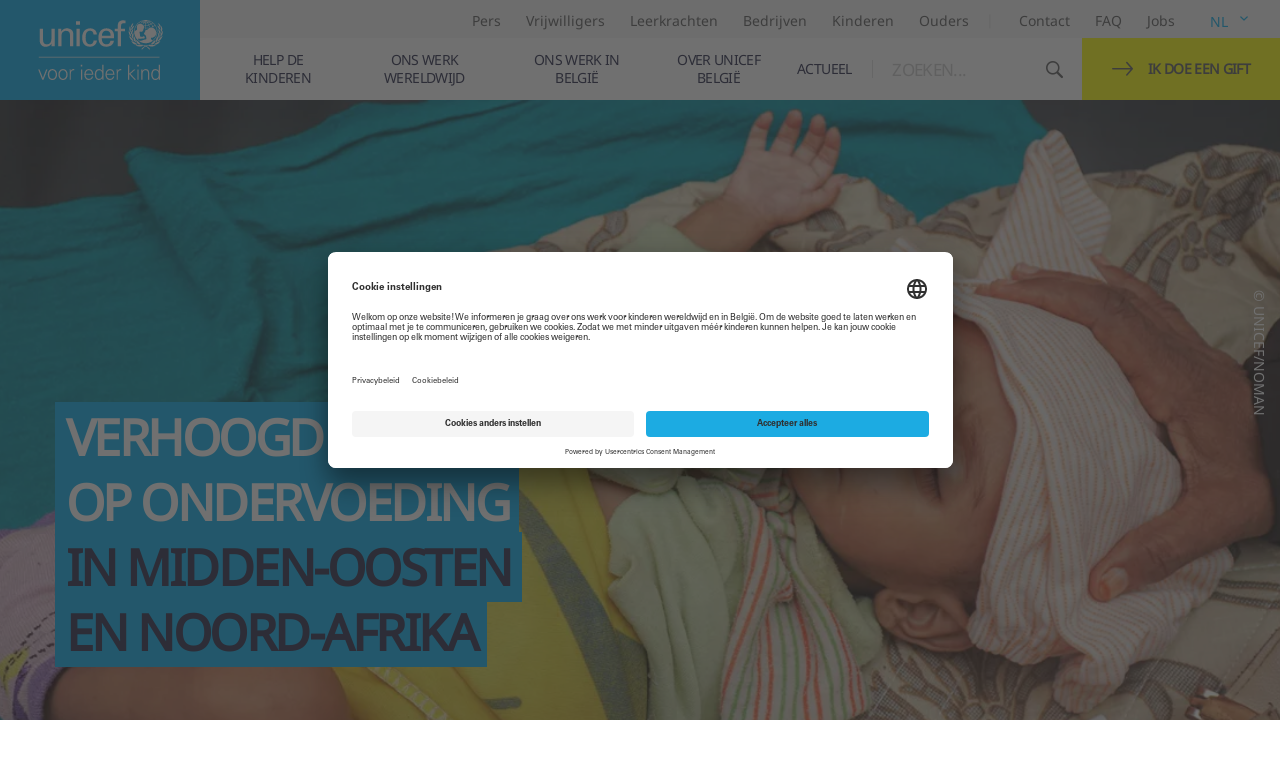

--- FILE ---
content_type: text/html; charset=UTF-8
request_url: https://www.unicef.be/nl/news/oorlog-oekraine-verhoogt-risico-op-ondervoeding-midden-oosten-en-noord-afrika
body_size: 10089
content:
<!DOCTYPE html>
<html lang="nl" dir="ltr" prefix="og: https://ogp.me/ns#">
<head>
  <meta charset="utf-8" />
<meta name="description" content="Na zes weken oorlog in Oekraïne doen stijgende voedselprijzen het risico op ondervoeding bij kinderen in het Midden-Oosten en Noord-Afrika toenemen." />
<link rel="canonical" href="https://www.unicef.be/nl/news/oorlog-oekraine-verhoogt-risico-op-ondervoeding-midden-oosten-en-noord-afrika" />
<link rel="image_src" href="/sites/default/files/styles/metatag/public/2022-04/UN0538258-web.jpg.webp?itok=-_JuBXUo" />
<meta name="google" content="ABhuISGz8kArNL08_jQl61EZ148B45KdhcKnSIvG8Bg" />
<meta property="og:site_name" content="UNICEF BE" />
<meta property="og:type" content="article" />
<meta property="og:url" content="https://www.unicef.be/nl/news/oorlog-oekraine-verhoogt-risico-op-ondervoeding-midden-oosten-en-noord-afrika" />
<meta property="og:title" content="Oorlog in Oekraïne verhoogt risico op ondervoeding in Midden-Oosten en Noord-Afrika" />
<meta property="og:description" content="Na zes weken oorlog in Oekraïne doen stijgende voedselprijzen het risico op ondervoeding bij kinderen in het Midden-Oosten en Noord-Afrika toenemen." />
<meta property="og:image" content="https://www.unicef.be/sites/default/files/styles/metatag/public/2022-04/UN0538258-web.jpg.webp?itok=-_JuBXUo" />
<meta property="og:image:url" content="https://www.unicef.be/sites/default/files/styles/metatag/public/2022-04/UN0538258-web.jpg.webp?itok=-_JuBXUo" />
<meta property="og:image:secure_url" content="https://www.unicef.be/sites/default/files/styles/metatag/public/2022-04/UN0538258-web.jpg.webp?itok=-_JuBXUo" />
<meta property="article:tag" content="Nieuws" />
<meta property="article:published_time" content="Mon, 04/11/2022 - 11:41" />
<meta property="article:modified_time" content="Tue, 04/19/2022 - 16:12" />
<meta name="twitter:card" content="summary_large_image" />
<meta name="twitter:site" content="@UNICEFBELGIE" />
<meta name="twitter:description" content="Na zes weken oorlog in Oekraïne doen stijgende voedselprijzen het risico op ondervoeding bij kinderen in het Midden-Oosten en Noord-Afrika toenemen." />
<meta name="twitter:title" content="Oorlog in Oekraïne verhoogt risico op ondervoeding in Midden-Oosten en Noord-Afrika" />
<meta name="twitter:image" content="https://www.unicef.be/sites/default/files/styles/metatag/public/2022-04/UN0538258-web.jpg.webp?itok=-_JuBXUo" />
<meta name="google-site-verification" content="JMirIy1iW0uat_hreuP0nPBMLSLJIgIpm_JJpn6T0dE" />
<meta name="theme-color" content="#00afef" />
<meta name="Generator" content="Drupal 10 (https://www.drupal.org)" />
<meta name="MobileOptimized" content="width" />
<meta name="HandheldFriendly" content="true" />
<meta name="viewport" content="width=device-width, initial-scale=1.0" />
<script type="application/ld+json">{
    "@context": "https://schema.org",
    "@graph": [
        {
            "@type": "Organization",
            "additionalType": "Organization",
            "@id": "https://www.unicef.be",
            "name": "UNICEF BE",
            "url": "https://www.unicef.be"
        },
        {
            "@type": "WebSite",
            "name": "UNICEF BE",
            "url": "https://www.unicef.be"
        }
    ]
}</script>
<link rel="icon" href="/themes/custom/unicef/favicon.ico" type="image/vnd.microsoft.icon" />
<link rel="alternate" hreflang="nl-be" href="https://www.unicef.be/nl/news/oorlog-oekraine-verhoogt-risico-op-ondervoeding-midden-oosten-en-noord-afrika" />
<link rel="alternate" hreflang="fr-be" href="https://www.unicef.be/fr/news/la-guerre-en-ukraine-accroit-les-risques-de-malnutrition-au-moyen-orient-et-en-afrique-du-nord" />
</head-placeholder>
  <meta name="viewport" content="width=device-width, initial-scale=1.0, maximum-scale=1.0">
  <title>UNICEF België| Oorlog in Oekraïne verhoogt risico op ondervoeding in Midden-Oosten en Noord-Afrika</title>
  <link rel="stylesheet" media="all" href="/sites/default/files/css/css_QxVfI8F3Yo3IlwfVbMXaCaY9d8xe_2r05Fs0ofEZREA.css?delta=0&amp;language=nl&amp;theme=unicef&amp;include=eJw9yDEOwCAIAMAPWX0TVIokVAnI4O-79cYzcGAHG9G6p4FW-6fmtESVGNRLnNj0NoSgklNuehrrQtAr9lGZ_AFKdh0h" />
<link rel="stylesheet" media="all" href="/themes/custom/unicef/assets/css/app-be40bb0a54.css?t71p0o" />
</css-placeholder>
  </js-placeholder>
      <script type="text/javascript">(function(w,d,s,l,i){w[l]=w[l]||[];w[l].push({'gtm.start':new Date().getTime(),event:'gtm.js'});var f=d.getElementsByTagName(s)[0],j=d.createElement(s),dl=l!='dataLayer'?'&l='+l:'';j.async=true;j.src='https://www.googletagmanager.com/gtm.js?id='+i+dl;f.parentNode.insertBefore(j,f);})(window,document,'script','dataLayer','GTM-5R8H');</script>
  </head>
<body class="path-node page-node-type-news">
<div class="app-browser">
  <div class="app-browser__modal">
    <h2 class="app-browser__title" >Deze site is niet geschikt voor Internet Explorer</h2>
    <p>Wij raden u aan één van deze browsers te gebruiken voor een betere snelheid, performantie en veiligheid.</p>
    <span class="app-browser__select">Kies een andere browser:</span>
    <div class="app-browser__list">
      <a href="https://www.google.com/intl/fr/chrome/" class="app-browser-card">
        <figure class="app-browser-card__figure">
          <div class="app-browser-card__image-container">
            <img src="/themes/custom/unicef/assets/images/browser/chrome.svg" alt="Logo Google Chrome">
          </div>
          <figcaption>Google Chrome</figcaption>
        </figure>
      </a>
      <a href="https://www.mozilla.org/fr/firefox/new/" class="app-browser-card">
        <figure class="app-browser-card__figure">
          <div class="app-browser-card__image-container">
            <img src="/themes/custom/unicef/assets/images/browser/firefox.svg" alt="Logo Mozilla Firefox">
          </div>
          <figcaption>Mozilla Firefox</figcaption>
        </figure>
      </a>
      <a href="https://www.microsoft.com/fr-fr/edge" class="app-browser-card">
        <figure class="app-browser-card__figure">
          <div class="app-browser-card__image-container">
            <img src="/themes/custom/unicef/assets/images/browser/edge.svg" alt="Logo Microsoft Edge">
          </div>
          <figcaption>Microsoft Edge</figcaption>
        </figure>
      </a>
      <a href="https://www.apple.com/safari/" class="app-browser-card">
        <figure class="app-browser-card__figure">
          <div class="app-browser-card__image-container">
            <img src="/themes/custom/unicef/assets/images/browser/safari.svg" alt="Logo Safari">
          </div>
          <figcaption>Safari</figcaption>
        </figure>
      </a>
    </div>
  </div>
</div>
<div id="app" v-cloak>
  
    <div class="dialog-off-canvas-main-canvas" data-off-canvas-main-canvas>
    <page-wrapper
  :udata='{
    "event": "page navigation",
    "env": "PROD",
    "template": "content detail",
    "pageName": "oorlog in oekraïne verhoogt risico op ondervoeding in midden-oosten en noord-afrika",
    "lang": "NL",
    "status": 200, // no "" because need to be a int else if there is no page status
    "cat1": "oorlog in oekraïne verhoogt risico op ondervoeding in midden-oosten en noord-afrika",
    "cat2": "",
    "cat3": "",
    "cat4": "",
    "contentId": "769",
    "contentType": "news",
    "contentName": "oorlog in oekraïne verhoogt risico op ondervoeding in midden-oosten en noord-afrika",
    "contentWords": "",
    "contentPublDate": "2022-04-08",
    "contentPublDays": 1379, // no "" because need to be a int else if there us no published days
  }'
>
  <the-header
    :cta="{&quot;url&quot;:&quot;\/nl\/doe-een-gift&quot;,&quot;text&quot;:&quot;Ik doe een gift&quot;,&quot;interaction&quot;:true}"
    :primary-nav-items="[{&quot;name&quot;:&quot;Help de kinderen&quot;,&quot;current&quot;:false,&quot;url&quot;:&quot;&quot;,&quot;children&quot;:[{&quot;name&quot;:&quot;Steun met geld&quot;,&quot;url&quot;:&quot;\/nl\/steun-met-geld&quot;,&quot;current&quot;:false},{&quot;name&quot;:&quot;Steun met tijd&quot;,&quot;url&quot;:&quot;\/nl\/steun-met-tijd&quot;,&quot;current&quot;:false},{&quot;name&quot;:&quot;Steun met jouw testament&quot;,&quot;url&quot;:&quot;\/nl\/steun-met-jouw-testament&quot;,&quot;current&quot;:false},{&quot;name&quot;:&quot;Steun met jouw bedrijf&quot;,&quot;url&quot;:&quot;\/nl\/steun-met-jouw-bedrijf&quot;,&quot;current&quot;:false}]},{&quot;name&quot;:&quot;Ons werk wereldwijd&quot;,&quot;current&quot;:false,&quot;url&quot;:&quot;&quot;,&quot;children&quot;:[{&quot;name&quot;:&quot;De bestaansreden van UNICEF&quot;,&quot;url&quot;:&quot;\/nl\/de-bestaansreden-van-unicef&quot;,&quot;current&quot;:false},{&quot;name&quot;:&quot;De prioriteiten van UNICEF&quot;,&quot;url&quot;:&quot;\/nl\/de-prioriteiten-van-unicef&quot;,&quot;current&quot;:false},{&quot;name&quot;:&quot;Wat doet UNICEF&quot;,&quot;url&quot;:&quot;\/nl\/wat-doet-unicef&quot;,&quot;current&quot;:false},{&quot;name&quot;:&quot;Hoe werkt UNICEF&quot;,&quot;url&quot;:&quot;\/nl\/hoe-werkt-unicef&quot;,&quot;current&quot;:false},{&quot;name&quot;:&quot;Internationale Publicaties&quot;,&quot;url&quot;:&quot;\/nl\/internationale-publicaties&quot;,&quot;current&quot;:false}]},{&quot;name&quot;:&quot;Ons werk in Belgi\u00eb&quot;,&quot;current&quot;:false,&quot;url&quot;:&quot;&quot;,&quot;children&quot;:[{&quot;name&quot;:&quot;Fondsenwerving&quot;,&quot;url&quot;:&quot;\/nl\/fondsenwerving&quot;,&quot;current&quot;:false},{&quot;name&quot;:&quot;Beleidsbe\u00efnvloeding&quot;,&quot;url&quot;:&quot;\/nl\/beleidsbeinvloeding&quot;,&quot;current&quot;:false},{&quot;name&quot;:&quot;Kinderrechteneducatie&quot;,&quot;url&quot;:&quot;\/nl\/kinderrechteneducatie&quot;,&quot;current&quot;:false},{&quot;name&quot;:&quot;Pers en informatie&quot;,&quot;url&quot;:&quot;\/nl\/pers-en-informatie&quot;,&quot;current&quot;:false},{&quot;name&quot;:&quot;Communicatie&quot;,&quot;url&quot;:&quot;\/nl\/communicatie&quot;,&quot;current&quot;:false}]},{&quot;name&quot;:&quot;Over UNICEF Belgi\u00eb&quot;,&quot;current&quot;:false,&quot;url&quot;:&quot;&quot;,&quot;children&quot;:[{&quot;name&quot;:&quot;Missie en structuur&quot;,&quot;url&quot;:&quot;\/nl\/missie-en-structuur&quot;,&quot;current&quot;:false},{&quot;name&quot;:&quot;Resultaten en kosten&quot;,&quot;url&quot;:&quot;\/nl\/resultaten-en-kosten&quot;,&quot;current&quot;:false},{&quot;name&quot;:&quot;UNICEF ambassadeurs&quot;,&quot;url&quot;:&quot;\/nl\/unicef-ambassadeurs&quot;,&quot;current&quot;:false},{&quot;name&quot;:&quot;Partnerbedrijven&quot;,&quot;url&quot;:&quot;\/nl\/partnerbedrijven&quot;,&quot;current&quot;:false},{&quot;name&quot;:&quot;Werken bij UNICEF Belgi\u00eb&quot;,&quot;url&quot;:&quot;\/nl\/werken-bij-unicef-belgie&quot;,&quot;current&quot;:false},{&quot;name&quot;:&quot;Contacteer ons&quot;,&quot;url&quot;:&quot;\/nl\/contacteer-ons&quot;,&quot;current&quot;:false}]},{&quot;name&quot;:&quot;Actueel&quot;,&quot;current&quot;:false,&quot;url&quot;:&quot;&quot;,&quot;children&quot;:[{&quot;name&quot;:&quot;Alle nieuws&quot;,&quot;url&quot;:&quot;\/nl\/alle-nieuws&quot;,&quot;current&quot;:false},{&quot;name&quot;:&quot;Evenementen&quot;,&quot;url&quot;:&quot;\/nl\/evenementen&quot;,&quot;current&quot;:false}]}]"
    :languages-menu="[{&quot;text&quot;:&quot;NL&quot;,&quot;alt&quot;:&quot;Dutch&quot;,&quot;current&quot;:true,&quot;url&quot;:&quot;\/nl\/news\/oorlog-oekraine-verhoogt-risico-op-ondervoeding-midden-oosten-en-noord-afrika&quot;},{&quot;text&quot;:&quot;FR&quot;,&quot;alt&quot;:&quot;Frans&quot;,&quot;current&quot;:false,&quot;url&quot;:&quot;\/fr\/news\/la-guerre-en-ukraine-accroit-les-risques-de-malnutrition-au-moyen-orient-et-en-afrique-du-nord&quot;}]"
    :advanced-nav="{&quot;menu_link_content:cccafc27-6126-4b30-8df3-65ff81f3f38d&quot;:{&quot;text&quot;:&quot;Pers&quot;,&quot;url&quot;:&quot;\/nl\/pers-en-informatie&quot;},&quot;menu_link_content:27746f63-fc74-453a-8b82-550afdebf232&quot;:{&quot;text&quot;:&quot;Vrijwilligers&quot;,&quot;url&quot;:&quot;\/nl\/steun-met-tijd\/word-vrijwilliger&quot;},&quot;menu_link_content:1eb1c7cd-0e97-4502-b797-a8863063b705&quot;:{&quot;text&quot;:&quot;Leerkrachten&quot;,&quot;url&quot;:&quot;\/nl\/kinderrechteneducatie&quot;},&quot;menu_link_content:ec9d522b-aa25-4ca9-aa3b-bfb2fa93d3be&quot;:{&quot;text&quot;:&quot;Bedrijven&quot;,&quot;url&quot;:&quot;\/nl\/steun-met-jouw-bedrijf&quot;},&quot;menu_link_content:3f8e29cf-8a09-4f01-b21a-7e37f0480dbf&quot;:{&quot;text&quot;:&quot;Kinderen&quot;,&quot;url&quot;:&quot;\/nl\/kinderhoekje&quot;},&quot;menu_link_content:6dea519f-6db0-4aa9-9506-65ea93ab3f55&quot;:{&quot;text&quot;:&quot;Ouders&quot;,&quot;url&quot;:&quot;\/nl\/tips-voor-ouders&quot;}}"
    :contact-nav="{&quot;menu_link_content:fd639cba-e008-4cea-89c6-984e7b754ed2&quot;:{&quot;text&quot;:&quot;Contact&quot;,&quot;url&quot;:&quot;\/nl\/contacteer-ons&quot;},&quot;menu_link_content:982105fe-5559-4abe-8d7f-f46833487e5f&quot;:{&quot;text&quot;:&quot;FAQ&quot;,&quot;url&quot;:&quot;\/nl\/faq&quot;},&quot;menu_link_content:9983a2fd-304a-4ee4-a9c4-b18a094ef149&quot;:{&quot;text&quot;:&quot;Jobs&quot;,&quot;url&quot;:&quot;\/nl\/alle-jobs&quot;}}"
    :content-nav="null"
    :back-btn="null"
    :search-config="{&quot;trads&quot;:{&quot;search&quot;:&quot;ZOEKEN&quot;,&quot;suggestions&quot;:&quot;Suggesties&quot;,&quot;back&quot;:&quot;Terug&quot;},&quot;header&quot;:{&quot;trads&quot;:{&quot;headerSingle&quot;:&quot;%t% resultaat gevonden voor&quot;,&quot;headerPlural&quot;:&quot;%t% resultaten gevonden voor&quot;,&quot;headerVoid&quot;:&quot;Er zijn geen resultaten gevonden voor&quot;}},&quot;news&quot;:{&quot;url&quot;:&quot;\/nl\/alle-nieuws&quot;,&quot;trads&quot;:{&quot;contentTypeLabel&quot;:&quot;Artikelen&quot;,&quot;headerVoid&quot;:&quot;Geen artikelen gevonden&quot;,&quot;moreLabel&quot;:&quot;Alle artikelen&quot;}},&quot;pages&quot;:{&quot;url&quot;:null,&quot;trads&quot;:{&quot;contentTypeLabel&quot;:&quot;Pagina&#039;s&quot;,&quot;headerVoid&quot;:&quot;Geen pagina gevonden&quot;,&quot;moreLabel&quot;:&quot;Laad meer pagina&#039;s&quot;}},&quot;documents&quot;:{&quot;url&quot;:&quot;\/nl\/educatie&quot;,&quot;trads&quot;:{&quot;contentTypeLabel&quot;:&quot;Documenten&quot;,&quot;headerVoid&quot;:&quot;Geen document gevonden&quot;,&quot;moreLabel&quot;:&quot;Alle documenten&quot;}},&quot;events&quot;:{&quot;url&quot;:&quot;\/nl\/evenementen&quot;,&quot;trads&quot;:{&quot;contentTypeLabel&quot;:&quot;Evenementen&quot;,&quot;headerVoid&quot;:&quot;Geen evenement gevonden&quot;,&quot;moreLabel&quot;:&quot;Alle evenementen&quot;}},&quot;suggestions&quot;:[&quot;Kinderrechtenverdrag\r&quot;,&quot;Fiscaal attest\r&quot;,&quot;Wat doet UNICEF\r&quot;,&quot;UNICEF in Belgi\u00eb\r&quot;,&quot;Lesmateriaal\r&quot;,&quot;UNICEF vrijwilligers&quot;]}"
  >
  </the-header>

  <main role="main">
      
  
  



<the-hero
  title="Verhoogd risico&lt;br /&gt;
op ondervoeding&lt;br /&gt;
&lt;strong&gt;in Midden-Oosten&lt;br /&gt;
en Noord-Afrika&lt;/strong&gt;
"
  :background-image="{&quot;url&quot;:&quot;https:\/\/www.unicef.be\/sites\/default\/files\/styles\/hero\/public\/2022-04\/UN0538258-web.jpg.webp?itok=BoR8Gf0x&quot;,&quot;copyright&quot;:&quot;\u00a9 UNICEF\/Noman&quot;}"
  :background-image-mobile="{&quot;url&quot;:&quot;https:\/\/www.unicef.be\/sites\/default\/files\/styles\/hero_mobile\/public\/2022-04\/UN0538258-web.jpg.webp?itok=JSRQdDix&quot;,&quot;copyright&quot;:&quot;\u00a9 UNICEF\/Noman&quot;}"
  :video="null"
  :video-mobile="null"
  subtitle="<p>Na zes weken oorlog in Oekraïne doen stijgende voedselprijzen het risico op ondervoeding bij kinderen in het Midden-Oosten en Noord-Afrika toenemen.</p>
"
  :author="null"
  :emergency-mode=false  :has-donation-box=false>
  </the-hero>



  <page-inner>
  <paragraph-two-columns>
    <template v-slot:left>
        <paragraph-article
  :tags="[&quot;Syri\u00eb&quot;,&quot;Libanon&quot;,&quot;Jemen&quot;,&quot;Soedan&quot;,&quot;Ondervoeding&quot;]"
  category="Nieuws"
  date="8 Apr 2022"
  :social="{&quot;url&quot;:&quot;https:\/\/www.unicef.be\/nl\/news\/oorlog-oekraine-verhoogt-risico-op-ondervoeding-midden-oosten-en-noord-afrika&quot;,&quot;title&quot;:&quot;Oorlog in Oekra\u00efne verhoogt risico op ondervoeding in Midden-Oosten en Noord-Afrika&quot;,&quot;description&quot;:&quot;Na zes weken oorlog in Oekra\u00efne doen stijgende voedselprijzen het risico op ondervoeding bij kinderen in het Midden-Oosten en Noord-Afrika toenemen.&quot;,&quot;hashtags&quot;:&quot;VoorIederKind&quot;}"
  :social-networks="[&quot;facebook&quot;,&quot;twitter&quot;,&quot;linkedin&quot;]"
>
    <paragraph-text
  title=""
  title-tag="h2"
  section=""
  :cta="[]"
  :donations="[]"
  :weight="-1"
>
  <p>Terwijl Ramadan wordt gevierd, hebben gezinnen in de regio het steeds moeilijker voldoende voedsel op tafel te zetten. Door het conflict in Oekraïne is de invoer van essentiële grondstoffen, zoals tarwe, olie bestemd voor consumptie en brandstof verstoord en rijzen de prijzen de pan uit.</p>

<p>Dit kan ernstige gevolgen hebben voor kinderen in landen als Egypte, Libanon, Libië, Soedan, Syrië en Jemen, die al te kampen hadden met conflicten en ernstige economische crises nog voor de oorlog in Oekräine begon.&nbsp;</p>

</paragraph-text>


</paragraph-article>

  <paragraph-banner-image
    :image="{&quot;src&quot;:&quot;https:\/\/www.unicef.be\/sites\/default\/files\/styles\/hero\/public\/2022-04\/UNI236410-web.jpg.webp?itok=Jo0p1_fx&quot;,&quot;description&quot;:&quot;\u00a9 UNICEF\/UNI236410\/Noorani&quot;}"
    :image-mobile="{&quot;src&quot;:&quot;https:\/\/www.unicef.be\/sites\/default\/files\/styles\/hero_mobile\/public\/2022-04\/UNI236410-web.jpg.webp?itok=9xzxwBC3&quot;,&quot;description&quot;:&quot;\u00a9 UNICEF\/UNI236410\/Noorani&quot;}"
    theme="default"
    legend="Een vrouw gebruikt een injectiespuit om haar kind dat ernstig ondervoed is therapeutische melk te geven in het door UNICEF ondersteunde stabilisatiecentrum van het Damazin-ziekenhuis in Soedan. © UNICEF/Noorani"
  >
</paragraph-banner-image>

  <paragraph-text
  title=""
  title-tag="h2"
  section=""
  :cta="[]"
  :donations="[]"
  :weight="6"
>
  <p>"Door aanhoudende conflicten, politieke instabiliteit, de COVID-19 pandemie en de oorlog in Oekraïne wordt de regio geconfronteerd met een ongekende stijging van de voedselprijzen terwijl de koopkracht al laag is. Het aantal ondervoede kinderen dreigt drastisch toe te nemen," aldus Adele Khodr, regionaal directeur van UNICEF voor het Midden-Oosten en Noord-Afrika.&nbsp;</p>

<p>Landen in het Midden-Oosten en Noord-Afrika importeren meer dan 90 procent van het voedsel dat ze consumeren en ook al vóór de crisis in Oekraïne was het risico op honger in sommige van deze landen erg groot. In veel landen leden al kinderen aan ondervoeding, vaak als gevolg van aanhoudende gewapende conflicten en humanitaire crises.</p>

</paragraph-text>

  <paragraph-banner-image
    :image="{&quot;src&quot;:&quot;https:\/\/www.unicef.be\/sites\/default\/files\/styles\/hero\/public\/2022-04\/UN0398374-web.jpg.webp?itok=4VckV0S8&quot;,&quot;description&quot;:&quot;\u00a9 UNICEF\/UN0398374\/Hasen&quot;}"
    :image-mobile="{&quot;src&quot;:&quot;https:\/\/www.unicef.be\/sites\/default\/files\/styles\/hero_mobile\/public\/2022-04\/UN0398374-web.jpg.webp?itok=YU2g4j4G&quot;,&quot;description&quot;:&quot;\u00a9 UNICEF\/UN0398374\/Hasen&quot;}"
    theme="default"
    legend="Een gezondheidswerker ondersteund door UNICEF screent de vijfjarige Tiba op ondervoeding in het Al-Holkamp in het noordoosten van Syrië."
  >
</paragraph-banner-image>

  <paragraph-text
  title=""
  title-tag="h2"
  section=""
  :cta="[]"
  :donations="[]"
  :weight="10"
>
  <ul>
	<li>Amper <strong>36% van de jonge kinderen</strong> in de regio krijgt de nodige voeding om gezond op te groeien en zich te ontwikkelen. Hoge percentages kinderen in de regio lijden aan ondervoeding en hebben een tekort aan micronutriënten.&nbsp;<br />
	&nbsp;</li>
	<li>Gemiddeld heeft bijna één op de vijf kinderen een groeiachterstand. <strong>Het gemiddelde percentage kinderen dat een te laag gewicht heeft bedraagt 7%</strong>.</li>
</ul>

<h3>In Syrië, Libanon, Soedan en Jemen hebben meer dan 9,1 miljoen kinderen jonger dan vijf jaar, en in totaal bijna 13,8 miljoen kinderen en vrouwen, nood aan voedselhulp.</h3>

<ul>
	<li>In <strong>Jemen</strong>, hebben 45 % van de kinderen groeiachterstand en meer dan 86% van de kinderen lijdt aan bloedarmoede;<br />
	&nbsp;</li>
	<li>In <strong>Soedan</strong>, hebben 13.6 % van de kinderen een te laag gewicht en lijdt bijna de helft aan bloedarmoede;<br />
	&nbsp;</li>
	<li>In <strong>Libanon</strong>, krijgt 94 % van de jonge kinderen niet de voeding die ze nodig hebben. 40% van de kinderen onder de 5 jaar en van de vrouwen lijdt aan bleodarmoede; &nbsp;<br />
	&nbsp;</li>
	<li>In <strong>Syrië </strong>krijgt slechts een op de vier jonge kinderen het voedsel dat zij nodig hebben om gezond op te groeien. De prijs van een gemiddeld voedselpakket is alleen al in 2021 bijna verdubbeld&nbsp;</li>
</ul>

<h3>UNICEF blijft de respons op vlak van voeding in de regio coördineren. We roepen op dringend werk te maken van preventie, vroegtijdige opsporing en behandeling van ondervoeding en de inspanningen op te voeren om tegemoet te komen aan de noden van miljoenen kinderen en vrouwen.&nbsp;</h3>

</paragraph-text>


    </template>
    <template v-slot:right>
        <app-card-cta
  title-above=""
  title=""
  theme="imageCta"
  :image="{&quot;src&quot;:&quot;https:\/\/www.unicef.be\/sites\/default\/files\/styles\/hero\/public\/2020-09\/Unicef-2020-March-Malnutrition_Mareb-web.jpg.webp?itok=5fBvh6kz&quot;,&quot;description&quot;:&quot;Unicef-2020-March-Malnutrition_Mareb&quot;}"
  :image-mobile="{&quot;src&quot;:&quot;https:\/\/www.unicef.be\/sites\/default\/files\/styles\/hero_mobile\/public\/2020-09\/Unicef-2020-March-Malnutrition_Mareb-web.jpg.webp?itok=AZ8Cfw9x&quot;,&quot;description&quot;:&quot;Unicef-2020-March-Malnutrition_Mareb&quot;}"
  :cta="{&quot;text&quot;:&quot;Hoe UNICEF strijdt tegen ondervoeding&quot;,&quot;url&quot;:&quot;\/nl\/wat-wil-unicef-bereiken\/gezondheid\/ondervoeding&quot;,&quot;interaction&quot;:false}"
  :donations="{&quot;suggested_amount&quot;:null,&quot;cause_id&quot;:null,&quot;iraiser_id&quot;:null}"
  :weight="2"
>
</app-card-cta>


    </template>
  </paragraph-two-columns>
</page-inner>

  <page-inner>
  <paragraph-highlighted-news
    title="Ondervoeding"
    section="Lees ook"
    :cta="{&quot;url&quot;:&quot;\/nl\/alle-nieuws&quot;,&quot;text&quot;:&quot;Alle nieuws&quot;,&quot;interaction&quot;:false}"
    :donations="null"
  >
          <swiper-slide v-slot:default="slideProps">
        <app-card-news
          v-bind="slideProps"
          type="inline"
          link="/nl/news/aantal-ernstig-ondervoede-kinderen-soedan-sinds-begin-2025-verdubbeld"
          :image="{&quot;src&quot;:&quot;https:\/\/www.unicef.be\/sites\/default\/files\/styles\/highlighted_news_370x555\/public\/2025-07\/UNI789992.jpg.webp?itok=awv7ST4f&quot;,&quot;description&quot;:&quot;UNICEF&quot;}"
          title="Aantal ernstig ondervoede kinderen in Soedan sinds begin 2025 verdubbeld"
          category="Persbericht"
          date="14 Jul 2025"
          :regions="[&quot;Soedan&quot;]"
          :themes="[&quot;Ondervoeding&quot;]"
        ></app-card-news>
      </swiper-slide>
          <swiper-slide v-slot:default="slideProps">
        <app-card-news
          v-bind="slideProps"
          type="inline"
          link="/nl/news/bezoek-van-hm-de-koningin-aan-vietnam"
          :image="{&quot;src&quot;:&quot;https:\/\/www.unicef.be\/sites\/default\/files\/styles\/highlighted_news_370x555\/public\/2023-05\/IMG_3423web.jpg.webp?itok=ep3sVqze&quot;,&quot;description&quot;:&quot;Koningin Mathilde in Vietnam - bezoek onderwijsproject&quot;}"
          title="Bezoek van HM de Koningin aan Vietnam"
          category="Verslag"
          date="9 Mei 2023"
          :regions="[&quot;Vietnam&quot;]"
          :themes="[&quot;Ondervoeding&quot;,&quot;Kansengelijkheid&quot;,&quot;Onderwijs&quot;,&quot;Armoede&quot;]"
        ></app-card-news>
      </swiper-slide>
          <swiper-slide v-slot:default="slideProps">
        <app-card-news
          v-bind="slideProps"
          type="inline"
          link="/nl/news/somalie-iedere-minuut-wordt-een-kind-opgenomen-met-ernstige-acute-ondervoeding"
          :image="{&quot;src&quot;:&quot;https:\/\/www.unicef.be\/sites\/default\/files\/styles\/highlighted_news_370x555\/public\/2022-04\/UN0591397-web.jpg.webp?itok=i-lrVvxV&quot;,&quot;description&quot;:&quot;\u00a9 UNICEF\/UN0591397\/Taxta&quot;}"
          title="Somalië: Iedere minuut wordt een kind opgenomen met ernstige acute ondervoeding"
          category="Nieuws"
          date="18 Okt 2022"
          :regions="[&quot;Somali\u00eb&quot;,&quot;Hoorn van Afrika&quot;]"
          :themes="[&quot;Droogte&quot;,&quot;Ondervoeding&quot;,&quot;Klimaat&quot;]"
        ></app-card-news>
      </swiper-slide>
          <swiper-slide v-slot:default="slideProps">
        <app-card-news
          v-bind="slideProps"
          type="inline"
          link="/nl/news/haiti-kinderen-gevaar-door-cholera-ondervoeding-en-bendegeweld"
          :image="{&quot;src&quot;:&quot;https:\/\/www.unicef.be\/sites\/default\/files\/styles\/highlighted_news_370x555\/public\/2022-10\/UN0717600-Haiti.jpg.webp?itok=LMD1Fwut&quot;,&quot;description&quot;:&quot;Meisje in Ha\u00efti met UNICEF schooltas&quot;}"
          title="Haïti: kinderen in gevaar door cholera, ondervoeding en bendegeweld"
          category="Nieuws"
          date="14 Okt 2022"
          :regions="[&quot;Ha\u00efti&quot;]"
          :themes="[&quot;Cholera&quot;,&quot;Ondervoeding&quot;]"
        ></app-card-news>
      </swiper-slide>
          <swiper-slide v-slot:default="slideProps">
        <app-card-news
          v-bind="slideProps"
          type="inline"
          link="/nl/news/haiti-duizenden-kinderen-bedreigd-door-ondervoeding"
          :image="{&quot;src&quot;:&quot;https:\/\/www.unicef.be\/sites\/default\/files\/styles\/highlighted_news_370x555\/public\/2022-08\/UN0669916-1920x1280_0.jpg.webp?itok=aIpuoUn6&quot;,&quot;description&quot;:&quot;\u00a9 UNICEF\/UN0669916&quot;}"
          title="Haïti: duizenden kinderen ​​​​​​​bedreigd door ondervoeding. "
          category="Nieuws"
          date="5 Aug 2022"
          :regions="[&quot;Ha\u00efti&quot;]"
          :themes="[&quot;Ondervoeding&quot;]"
        ></app-card-news>
      </swiper-slide>
          <swiper-slide v-slot:default="slideProps">
        <app-card-news
          v-bind="slideProps"
          type="inline"
          link="/nl/news/iedere-minuut-raakt-een-kind-ernstig-ondervoed-door-wereldwijde-voedselcrisis"
          :image="{&quot;src&quot;:&quot;https:\/\/www.unicef.be\/sites\/default\/files\/styles\/highlighted_news_370x555\/public\/2022-06\/UN0594517-1920x1280-Tsjaad.jpg.webp?itok=ryHKmcWl&quot;,&quot;description&quot;:&quot;Een baby wordt gescreend op ondervoeding in Tsjaad&quot;}"
          title="Iedere minuut raakt een kind ernstig ondervoed door wereldwijde voedselcrisis "
          category="Persbericht"
          date="23 Jun 2022"
          :regions="[&quot;Wereldwijd&quot;]"
          :themes="[&quot;Ondervoeding&quot;]"
        ></app-card-news>
      </swiper-slide>
          <swiper-slide v-slot:default="slideProps">
        <app-card-news
          v-bind="slideProps"
          type="inline"
          link="/nl/news/jemen-hoe-baby-nour-herstelt-van-ondervoeding"
          :image="{&quot;src&quot;:&quot;https:\/\/www.unicef.be\/sites\/default\/files\/styles\/highlighted_news_370x555\/public\/2021-03\/UNI366578-web.jpg.webp?itok=8fXk6x9t&quot;,&quot;description&quot;:&quot;\u00a9 UNICEF\/UNI366578\/Abaidi&quot;}"
          title="Jemen: Hoe baby Nour herstelt van ondervoeding"
          category="Verhaal"
          date="20 Okt 2021"
          :regions="[&quot;Jemen&quot;]"
          :themes="[&quot;Ondervoeding&quot;,&quot;Noodsituaties&quot;]"
        ></app-card-news>
      </swiper-slide>
          <swiper-slide v-slot:default="slideProps">
        <app-card-news
          v-bind="slideProps"
          type="inline"
          link="/nl/news/dreigende-hongersnood-madagaskar-het-verhaal-van-anjaramee-en-haar-familie"
          :image="{&quot;src&quot;:&quot;https:\/\/www.unicef.be\/sites\/default\/files\/styles\/highlighted_news_370x555\/public\/2021-07\/UN0406736_WEB.jpg.webp?itok=kWLAy9vj&quot;,&quot;description&quot;:&quot;\u00a9 UNICEF\/UN0406736\/Andrianantenaina&quot;}"
          title="Dreigende hongersnood in Madagaskar – het verhaal van Anjaramee en haar familie"
          category="Fotoreportage"
          date="23 Jul 2021"
          :regions="[&quot;Madagaskar&quot;]"
          :themes="[&quot;Klimaat&quot;,&quot;Ondervoeding&quot;]"
        ></app-card-news>
      </swiper-slide>
          <swiper-slide v-slot:default="slideProps">
        <app-card-news
          v-bind="slideProps"
          type="inline"
          link="/nl/news/ethiopie-crisis-tigray"
          :image="{&quot;src&quot;:&quot;https:\/\/www.unicef.be\/sites\/default\/files\/styles\/highlighted_news_370x555\/public\/2021-06\/ethiopie-crise-tigre-crisis-tigray_car%C3%A9.jpg.webp?itok=BUN3D6Re&quot;,&quot;description&quot;:&quot;Tigray Car\u00e9&quot;}"
          title="Ethiopië : Crisis in Tigray"
          category="Nieuws"
          date="25 Jun 2021"
          :regions="[&quot;Ethiopi\u00eb&quot;]"
          :themes="[&quot;Oorlog&quot;,&quot;Ondervoeding&quot;,&quot;Bescherming&quot;]"
        ></app-card-news>
      </swiper-slide>
          <swiper-slide v-slot:default="slideProps">
        <app-card-news
          v-bind="slideProps"
          type="inline"
          link="/nl/news/tigray-ethiopie-minstens-33000-kinderen-lopen-groot-risico-te-sterven-door-dreigende-hongersnood"
          :image="{&quot;src&quot;:&quot;https:\/\/www.unicef.be\/sites\/default\/files\/styles\/highlighted_news_370x555\/public\/2021-06\/UN0475530.JPG.webp?itok=oAdrLgJs&quot;,&quot;description&quot;:&quot;\u00a9 UNICEF\/UN0475530&quot;}"
          title="Tigray, Ethiopië : minstens  33.000 kinderen lopen groot risico te sterven door dreigende  hongersnood "
          category="Persbericht"
          date="15 Jun 2021"
          :regions="[&quot;Ethiopi\u00eb&quot;]"
          :themes="[&quot;Ondervoeding&quot;]"
        ></app-card-news>
      </swiper-slide>
          <swiper-slide v-slot:default="slideProps">
        <app-card-news
          v-bind="slideProps"
          type="inline"
          link="/nl/news/haiti-risico-op-ernstige-acute-ondervoeding-bij-kinderen-stijgt"
          :image="{&quot;src&quot;:&quot;https:\/\/www.unicef.be\/sites\/default\/files\/styles\/highlighted_news_370x555\/public\/2021-05\/UN0469130-web.jpg.webp?itok=praQhdmB&quot;,&quot;description&quot;:&quot;\u00a9 UNICEF\/Moreno Gonzalez&quot;}"
          title="Haïti: risico op ernstige acute ondervoeding bij kinderen stijgt"
          category="Persbericht"
          date="31 Mei 2021"
          :regions="[&quot;Ha\u00efti&quot;]"
          :themes="[&quot;Ondervoeding&quot;]"
        ></app-card-news>
      </swiper-slide>
          <swiper-slide v-slot:default="slideProps">
        <app-card-news
          v-bind="slideProps"
          type="inline"
          link="/nl/news/jemen-acute-ondervoeding-bedreigt-de-helft-van-de-kinderen-jonger-dan-vijf"
          :image="{&quot;src&quot;:&quot;https:\/\/www.unicef.be\/sites\/default\/files\/styles\/highlighted_news_370x555\/public\/2021-02\/UN0411163.jpg.webp?itok=YRcu8EzO&quot;,&quot;description&quot;:&quot;On 27 December 2020, 7-month-old Rawabi Mutahar Ahmed Hassan has her mid-upper arm circumference (MUAC) measured to determine if she is acutely malnourished, at UNICEF-supported Al-Sabeen Hospital in Sana\u2019a, Yemen.&quot;}"
          title="Jemen : acute ondervoeding bedreigt de helft van de kinderen jonger dan vijf "
          category="Persbericht"
          date="12 Feb 2021"
          :regions="[&quot;Jemen&quot;]"
          :themes="[&quot;Ondervoeding&quot;,&quot;Oorlog&quot;]"
        ></app-card-news>
      </swiper-slide>
          <swiper-slide v-slot:default="slideProps">
        <app-card-news
          v-bind="slideProps"
          type="inline"
          link="/nl/news/jemen-ondervoeding-bij-jonge-kinderen-neemt-toe-door-verslechterde-omstandigheden"
          :image="{&quot;src&quot;:&quot;https:\/\/www.unicef.be\/sites\/default\/files\/styles\/highlighted_news_370x555\/public\/2020-10\/UNI312478-web.jpg.webp?itok=HDQTigtz&quot;,&quot;description&quot;:&quot;\u00a9 UNICEF\/UNI312478\/Alghabri&quot;}"
          title="Jemen : ondervoeding bij jonge kinderen neemt toe door verslechterde omstandigheden."
          category="Persbericht"
          date="27 Okt 2020"
          :regions="[&quot;Jemen&quot;]"
          :themes="[&quot;Ondervoeding&quot;,&quot;Oorlog&quot;]"
        ></app-card-news>
      </swiper-slide>
          <swiper-slide v-slot:default="slideProps">
        <app-card-news
          v-bind="slideProps"
          type="inline"
          link="/nl/news/sahel-72-miljoen-kinderen-nood"
          :image="{&quot;src&quot;:&quot;https:\/\/www.unicef.be\/sites\/default\/files\/styles\/highlighted_news_370x555\/public\/2020-10\/UNI280741%20%282%29.jpg.webp?itok=49QrMnx4&quot;,&quot;description&quot;:&quot;Centrale Sahel header&quot;}"
          title="Sahel: 7,2 miljoen kinderen in nood"
          category="Persbericht"
          date="20 Okt 2020"
          :regions="[&quot;Sahel&quot;]"
          :themes="[&quot;Ondervoeding&quot;,&quot;Oorlog&quot;,&quot;Geweld&quot;,&quot;Onderwijs&quot;,&quot;Vluchtelingen&quot;]"
        ></app-card-news>
      </swiper-slide>
          <swiper-slide v-slot:default="slideProps">
        <app-card-news
          v-bind="slideProps"
          type="inline"
          link="/nl/news/vn-rapport-waarschuwt-dat-zero-hunger-doelstelling-tegen-2030-het-gedrang-komt"
          :image="{&quot;src&quot;:&quot;https:\/\/www.unicef.be\/sites\/default\/files\/styles\/highlighted_news_370x555\/public\/2020-07\/UN0343212.jpg.webp?itok=hPzsIXmy&quot;,&quot;description&quot;:&quot;Programmes against obesity&quot;}"
          title="VN rapport waarschuwt dat zero-hunger doelstelling tegen 2030 in het gedrang komt"
          category="Persbericht"
          date="13 Jul 2020"
          :regions="[&quot;Wereldwijd&quot;]"
          :themes="[&quot;Voeding&quot;,&quot;Ondervoeding&quot;]"
        ></app-card-news>
      </swiper-slide>
          <swiper-slide v-slot:default="slideProps">
        <app-card-news
          v-bind="slideProps"
          type="inline"
          link="/nl/news/voedingssituatie-van-miljoenen-kinderen-zorgwekkend-tijdens-coronacrisis"
          :image="{&quot;src&quot;:&quot;https:\/\/www.unicef.be\/sites\/default\/files\/styles\/highlighted_news_370x555\/public\/2020-06\/UN0315975.JPG.webp?itok=DtulO_Ud&quot;,&quot;description&quot;:&quot;nutrition&quot;}"
          title="Voedingssituatie van miljoenen kinderen zorgwekkend tijdens coronacrisis"
          category="Persbericht"
          date="22 Apr 2020"
          :regions="[&quot;Wereldwijd&quot;]"
          :themes="[&quot;COVID-19&quot;,&quot;Ondervoeding&quot;]"
        ></app-card-news>
      </swiper-slide>
          <swiper-slide v-slot:default="slideProps">
        <app-card-news
          v-bind="slideProps"
          type="inline"
          link="/nl/news/humanitaire-crisis-dreigt-voor-bijna-5-miljoen-kinderen-de-sahel"
          :image="{&quot;src&quot;:&quot;https:\/\/www.unicef.be\/sites\/default\/files\/styles\/highlighted_news_370x555\/public\/2020-07\/UNI147139.JPG.webp?itok=6V7gLOMu&quot;,&quot;description&quot;:&quot;Sahel&quot;}"
          title="Humanitaire crisis dreigt voor bijna 5 miljoen kinderen in de Sahel"
          category="Persbericht"
          date="28 Jan 2020"
          :regions="[&quot;Sahel&quot;]"
          :themes="[&quot;Oorlog&quot;,&quot;Ondervoeding&quot;,&quot;Geweld&quot;,&quot;Kindsoldaten&quot;]"
        ></app-card-news>
      </swiper-slide>
          <swiper-slide v-slot:default="slideProps">
        <app-card-news
          v-bind="slideProps"
          type="inline"
          link="/nl/news/koningin-mathilde-op-missie-naar-laos"
          :image="{&quot;src&quot;:&quot;https:\/\/www.unicef.be\/sites\/default\/files\/styles\/highlighted_news_370x555\/public\/2020-06\/mathilde_laos_22.jpg.webp?itok=qnxAYTLH&quot;,&quot;description&quot;:&quot;Mathilde Laos&quot;}"
          title=" Koningin Mathilde op missie naar Laos"
          category="Verslag"
          date="24 Feb 2017"
          :regions="[&quot;Laos&quot;]"
          :themes="[&quot;Onderwijs&quot;,&quot;Overleven&quot;,&quot;Ondervoeding&quot;,&quot;Koninklijke missie&quot;]"
        ></app-card-news>
      </swiper-slide>
      </paragraph-highlighted-news>
</page-inner>





    <paragraph-newsletter-subscribe
  title="Blijf je graag op de hoogte?"
  section="Nieuwsbrief UNICEF België"
  placeholder="Jouw e-mailadres"
  :cta="{&quot;text&quot;:&quot;Schrijf me in&quot;,&quot;url&quot;:&quot;https:\/\/unicefbelgium.my.salesforce-sites.com\/Newsletter?type=optin&amp;source=website&amp;language=nl&amp;&quot;}"
>
</paragraph-newsletter-subscribe>



  </main>

  <the-footer>
    
<template v-slot:firstlevel>
  <the-footer-first-level :infos="[{&quot;title&quot;:&quot;UNICEF Belgi\u00eb&quot;,&quot;html&quot;:&quot;&lt;p&gt;Stichting van Openbaar Nut&lt;br \/&gt;\r\nPicardstraat 7 - bus 306&lt;br \/&gt;\r\n1000 Brussel&lt;\/p&gt;\r\n&quot;},{&quot;title&quot;:&quot;Contact&quot;,&quot;html&quot;:&quot;T : +32 2 230 59 70&lt;br \/&gt;F : +32 2 230 34 62&lt;br \/&gt;E : info@unicef.be&quot;},{&quot;title&quot;:&quot;Bankgegevens&quot;,&quot;html&quot;:&quot;&lt;strong&gt;IBAN&lt;\/strong&gt; : BE31 0000 0000 5555&lt;br \/&gt;&lt;strong&gt;BIC&lt;\/strong&gt; : GEBABEBB&lt;br \/&gt;&lt;strong&gt;Ondernemingsnummer&lt;\/strong&gt; : 0407562029&quot;}]">
  </the-footer-first-level>
</template>



    
<template v-slot:secondlevel>
  <the-footer-second-level
    copyright="© UNICEF België - &lt;a href=&quot;/nl/privacy&quot;&gt; Privacy Notice - &lt;/a&gt; &lt;a href=&quot;/nl/cookies&quot;&gt; Cookies - &lt;/a&gt; &lt;a href=&quot;/nl/kijk-uit-voor-fraude&quot;&gt; Kijk uit voor fraude  &lt;/a&gt;"
    :socials="[{&quot;name&quot;:&quot;twitter&quot;,&quot;href&quot;:&quot;https:\/\/twitter.com\/UNICEFBELGIE&quot;},{&quot;name&quot;:&quot;facebook&quot;,&quot;href&quot;:&quot;https:\/\/www.facebook.com\/unicefinbelgium&quot;},{&quot;name&quot;:&quot;youtube&quot;,&quot;href&quot;:&quot;https:\/\/www.youtube.com\/user\/UNICEFBELGIUM&quot;},{&quot;name&quot;:&quot;instagram&quot;,&quot;href&quot;:&quot;http:\/\/instagram.com\/unicefbelgium&quot;},{&quot;name&quot;:&quot;linkedin&quot;,&quot;href&quot;:&quot;https:\/\/www.linkedin.com\/company\/unicefbelgium&quot;}]">
  </the-footer-second-level>
</template>


<template v-slot:thirdlevel>
  <the-footer-third-level
    :info="{&quot;url&quot;:&quot;https:\/\/www.unicef.be\/nl\/ethische-fondsenwerving&quot;,&quot;title&quot;:&quot;UNICEF Belgi\u00eb onderschrijft de code van de Ethische Fondsenwerving (RE-EF)&quot;,&quot;html&quot;:&quot;Je hebt recht op informatie. Dit betekent dat iedereen die een donatie heeft gedaan, heeft meegewerkt of werkt voor UNICEF Belgi\u00eb minstens \u00e9\u00e9n keer per jaar wordt ge\u00efnformeerd over de besteding van de ingezamelde fondsen.&quot;}">
  </the-footer-third-level>
</template>



  </the-footer>
</page-wrapper>


  </div>

  
</div>
<script type="application/json" data-drupal-selector="drupal-settings-json">{"path":{"baseUrl":"\/","pathPrefix":"nl\/","currentPath":"node\/769","currentPathIsAdmin":false,"isFront":false,"currentLanguage":"nl"},"pluralDelimiter":"\u0003","suppressDeprecationErrors":true,"lang":"nl","assetsPath":"\/themes\/custom\/unicef\/assets\/","algoliaAppID":"Y9KFZZ9JW8","algoliaSearchKey":"c9695ed2751de04a3924fc34b807faa1","indexes":{"events":"master_back_events","news":"master_back_news","jobs":"master_back_jobs","pages":"master_back_pages","documents":"master_back_documents"},"user":{"uid":0,"permissionsHash":"89b646deeac59e49d85ebe3820c827982ee6917423199ab589c571bd0d8da16a"}}</script>
<script src="/sites/default/files/js/js_FNQ3FD1W3EFguoYkW_qnbShNgwkl-M19yx3GlxfOMeE.js?scope=footer&amp;delta=0&amp;language=nl&amp;theme=unicef&amp;include=eJwrzctMTk3TT8_JT0rM0S0uqczJzEsHAFrLCFI"></script>
<script src="/themes/custom/unicef/assets/scripts/chunk.Algolia.584c1210.js?v=1.0.0"></script>
<script src="/themes/custom/unicef/assets/scripts/chunk.AppItems.f5f4ee50.js?v=1.0.0"></script>
<script src="/themes/custom/unicef/assets/scripts/chunk.ContentNav.dea3a9ae.js?v=1.0.0"></script>
<script src="/themes/custom/unicef/assets/scripts/chunk.Documents.e43a3308.js?v=1.0.0"></script>
<script src="/themes/custom/unicef/assets/scripts/chunk.DonationBox.47306008.js?v=1.0.0"></script>
<script src="/themes/custom/unicef/assets/scripts/chunk.Events.100d32f5.js?v=1.0.0"></script>
<script src="/themes/custom/unicef/assets/scripts/chunk.Footer.62373d50.js?v=1.0.0"></script>
<script src="/themes/custom/unicef/assets/scripts/chunk.Header.790d9223.js?v=1.0.0"></script>
<script src="/themes/custom/unicef/assets/scripts/chunk.HeaderDesktop.c64be794.js?v=1.0.0"></script>
<script src="/themes/custom/unicef/assets/scripts/chunk.HeaderMobile.95c17517.js?v=1.0.0"></script>
<script src="/themes/custom/unicef/assets/scripts/chunk.Hero.17a3e702.js?v=1.0.0"></script>
<script src="/themes/custom/unicef/assets/scripts/chunk.HeroSlider.6f939cb6.js?v=1.0.0"></script>
<script src="/themes/custom/unicef/assets/scripts/chunk.Jobs.54a68eb5.js?v=1.0.0"></script>
<script src="/themes/custom/unicef/assets/scripts/chunk.News.584c1b3f.js?v=1.0.0"></script>
<script src="/themes/custom/unicef/assets/scripts/chunk.PageItems.8e693c59.js?v=1.0.0"></script>
<script src="/themes/custom/unicef/assets/scripts/chunk.Paragraphs.f426bcbc.js?v=1.0.0"></script>
<script src="/themes/custom/unicef/assets/scripts/chunk.SwiperItems.3c37e372.js?v=1.0.0"></script>
<script src="/themes/custom/unicef/assets/scripts/bundle.app.3b52d51e.js?v=1.0.0"></script>
<script src="/themes/custom/unicef/assets/scripts/chunk.vendors~AppItems.0210e501.js?v=1.0.0"></script>
<script src="/themes/custom/unicef/assets/scripts/chunk.vendors~Header.6c6c62d9.js?v=1.0.0"></script>
<script src="/themes/custom/unicef/assets/scripts/chunk.vendors~Hero~HeroSlider.f9dfba11.js?v=1.0.0"></script>
<script src="/themes/custom/unicef/assets/scripts/chunk.vendors~News.c3135b05.js?v=1.0.0"></script>
<script src="/themes/custom/unicef/assets/scripts/chunk.vendors~SwiperItems.c1c07c3d.js?v=1.0.0"></script>
<script src="/themes/custom/unicef/assets/scripts/chunk.vendors~app.21b4e3d1.js?v=1.0.0"></script>
</js-bottom-placeholder>
<script>
	const sc = document.createElement("script");
  sc.setAttribute("src", "https://donate.unicef.be/assets/overlay.js");
  document.head.appendChild(sc);
</script>
</body>
</html>


--- FILE ---
content_type: text/javascript
request_url: https://www.unicef.be/themes/custom/unicef/assets/scripts/chunk.AppItems.f5f4ee50.js?v=1.0.0
body_size: 9516
content:
(("undefined"!=typeof self?self:this).webpackJsonp=("undefined"!=typeof self?self:this).webpackJsonp||[]).push([[2],{"+rg1":function(t,e,n){"use strict";n.r(e);var r=function(){var t=this,e=t.$createElement,n=t._self._c||e;return n("div",{class:t.classNames},[t.section?n("strong",{staticClass:"section",domProps:{innerHTML:t._s(t.section)}}):t._e(),t._v(" "),n(t.tag,{tag:"component"},[n("span",{domProps:{innerHTML:t._s(t.title)}})])],1)};r._withStripped=!0;n("yq1k");var i={props:{tag:{type:String,default:"h2"},section:{type:String,default:""},title:{type:String,default:""},color:{type:String,default:"dark",validator:function(t){return["dark","primary","white"].includes(t)}},type:{type:String,default:""}},computed:{classNames:function(){return["title","title--".concat(this.color),"title--".concat(this.type)]}}},a=n("KHd+"),s=Object(a.a)(i,r,[],!1,null,null,null);s.options.__file="frontend/src/components/app/app-title/index.vue";e.default=s.exports},"0hku":function(t,e,n){"use strict";n.r(e);var r=function(){var t=this,e=t.$createElement,n=t._self._c||e;return n("div",{staticClass:"languages-menu"},[n("div",{staticClass:"languages-menu__current"},[n("button",{on:{click:t.displayNav}},[t._v("\n      "+t._s(t.currentLanguage.text)+"\n    ")]),t._v(" "),n("app-icon",{staticClass:"languages-menu__current__icon",attrs:{icon:"chevron-down"}})],1),t._v(" "),n("nav",{class:t.classNames},t._l(t.notCurrentLanguages,(function(e,r){return n("a",{key:r,staticClass:"languages-menu__nav__link",attrs:{href:e.url,alt:e.alt}},[t._v("\n      "+t._s(e.text)+"\n    ")])})),0)])};r._withStripped=!0;n("fbCW"),n("TeQF"),n("tkto"),n("pNMO"),n("5DmW"),n("FZtP"),n("27RR");var i=n("L2JU");function a(t,e){var n=Object.keys(t);if(Object.getOwnPropertySymbols){var r=Object.getOwnPropertySymbols(t);e&&(r=r.filter((function(e){return Object.getOwnPropertyDescriptor(t,e).enumerable}))),n.push.apply(n,r)}return n}function s(t){for(var e=1;e<arguments.length;e++){var n=null!=arguments[e]?arguments[e]:{};e%2?a(Object(n),!0).forEach((function(e){o(t,e,n[e])})):Object.getOwnPropertyDescriptors?Object.defineProperties(t,Object.getOwnPropertyDescriptors(n)):a(Object(n)).forEach((function(e){Object.defineProperty(t,e,Object.getOwnPropertyDescriptor(n,e))}))}return t}function o(t,e,n){return e in t?Object.defineProperty(t,e,{value:n,enumerable:!0,configurable:!0,writable:!0}):t[e]=n,t}var c={data:function(){return{isOpen:!1}},computed:s(s({},Object(i.e)("header",["languagesMenu"])),{},{classNames:function(){return!0===this.isOpen?"".concat("languages-menu__nav"," is-open"):"languages-menu__nav"},currentLanguage:function(){return this.languagesMenu.find((function(t){return t.current}))},notCurrentLanguages:function(){return this.languagesMenu.filter((function(t){return!t.current}))}}),methods:{displayNav:function(){this.isOpen=!this.isOpen}}},u=n("KHd+"),l=Object(u.a)(c,r,[],!1,null,null,null);l.options.__file="frontend/src/components/app/app-languages-menu/index.vue";e.default=l.exports},"3RgG":function(t,e,n){"use strict";n.r(e);var r=function(){var t=this,e=t.$createElement,n=t._self._c||e;return n("div",{staticClass:"app-cookies-banner"},[n("div",{staticClass:"app-cookies-banner__text"},[n("p",{domProps:{innerHTML:t._s(t.translations.content)}})]),t._v(" "),n("div",{staticClass:"app-cookies-banner__buttons"},[n("app-button",{attrs:{theme:"secondary",icon:"arrow-right"},on:{click:function(e){return e.preventDefault(),e.stopPropagation(),t.$emit("accept")}}},[t._v("\n      "+t._s(t.translations.accept)+"\n    ")])],1)])};r._withStripped=!0;var i={props:{translations:{type:Object,required:!0}}},a=n("KHd+"),s=Object(a.a)(i,r,[],!1,null,null,null);s.options.__file="frontend/src/components/app/app-cookies/components/app-cookies-banner/index.vue";e.default=s.exports},"5rkE":function(t,e,n){"use strict";n.r(e);var r=function(){var t=this.$createElement;return(this._self._c||t)("div",{staticClass:"wysiwyg"},[this._t("default")],2)};r._withStripped=!0;var i=n("KHd+"),a=Object(i.a)({},r,[],!1,null,null,null);a.options.__file="frontend/src/components/app/app-wysiwyg/index.vue";e.default=a.exports},"6s7E":function(t,e,n){"use strict";n.r(e);var r=function(){var t=this,e=t.$createElement,n=t._self._c||e;return n("figure",{staticClass:"document-summary"},[n("div",{staticClass:"document-summary__image"},[n("img",{attrs:{src:t.image.src,alt:t.image.description}})]),t._v(" "),n("figcaption",{staticClass:"document-summary__caption"},[n("h3",{staticClass:"document-summary__title"},[t._v("\n      "+t._s(t.title)+"\n    ")]),t._v(" "),t.year?n("p",{staticClass:"document-summary__subtitle"},[t._v("\n      "+t._s(t.translations.yearOfPublication)+" "+t._s(t.year)+"\n    ")]):t._e(),t._v(" "),t.download?n("app-button",{staticClass:"document-summary__button",attrs:{theme:"primary",icon:"download","icon-after":"",href:t.download,downlaod:"",width:"full"}},[t._v("\n      "+t._s(t.translations.download)+"\n    ")]):t._e(),t._v(" "),t.email?n("app-button",{staticClass:"document-summary__button",attrs:{theme:"white",icon:"mail","icon-after":"",href:t.email,width:"full"}},[t._v("\n      "+t._s(t.translations.sendEmail)+"\n    ")]):t._e(),t._v(" "),t.cta.url?n("app-button",{staticClass:"document-summary__button",attrs:{theme:"white",icon:"worldwide","icon-after":"",href:t.cta.url,width:"full"}},[t._v("\n      "+t._s(t.websiteCtaText)+"\n    ")]):t._e()],1)])};r._withStripped=!0;n("pNMO"),n("4Brf");var i={props:{image:{type:Object,default:function(){return{}},validator:function(t){return null===t||t&&t.src&&t.description}},title:{type:String,required:!0},year:{type:String,default:null},translations:{type:Object,required:!0},download:{type:String,default:null},email:{type:String,default:null},cta:{type:Object,default:function(){return{}},validator:function(t){return null===t||t&&t.text&&t.url&t.interaction}}},computed:{websiteCtaText:function(){return this.cta.text||this.translations.visitWebsite}}},a=n("KHd+"),s=Object(a.a)(i,r,[],!1,null,null,null);s.options.__file="frontend/src/components/app/app-document-summary/index.vue";e.default=s.exports},"8SVR":function(t,e,n){"use strict";n.r(e);var r=function(){var t=this,e=t.$createElement,n=t._self._c||e;return n("ul",{class:t.classNames},t._l(t.tags,(function(e,r){return n("li",{key:r},[n("div",{staticClass:"tags__tag"},[t._v("\n      "+t._s(e)+"\n    ")])])})),0)};r._withStripped=!0;n("yq1k");var i={props:{tags:{type:Array,default:function(){return[]}},theme:{type:String,default:"default",validator:function(t){return["default","light","dark"].includes(t)}}},computed:{classNames:function(){return["tags","tags--".concat(this.theme)]}}},a=n("KHd+"),s=Object(a.a)(i,r,[],!1,null,null,null);s.options.__file="frontend/src/components/app/app-tags/index.vue";e.default=s.exports},"8Szk":function(t,e,n){"use strict";n.r(e);var r=function(){var t=this,e=t.$createElement,n=t._self._c||e;return n("div",{class:t.classNames},[n("input",t._b({attrs:{id:t.id,name:t.name,type:"checkbox"},domProps:{value:t.val,checked:t.value},on:{change:t.change}},"input",t.$attrs,!1)),t._v(" "),n("label",{attrs:{for:t.id}},[t._t("default")],2)])};r._withStripped=!0;var i={props:{value:{type:Boolean,default:!1},id:{type:String,required:!0},name:{type:String,required:!0},val:{type:String,required:!0}},computed:{classNames:function(){return["form-checkbox"]}},methods:{change:function(t){this.$emit("input",t.target.checked)}}},a=n("KHd+"),s=Object(a.a)(i,r,[],!1,null,null,null);s.options.__file="frontend/src/components/app/app-form-checkbox/index.vue";e.default=s.exports},G2Jx:function(t,e,n){"use strict";n.r(e);var r=function(){var t=this,e=t.$createElement,n=t._self._c||e;return n("div",{class:t.classNames},[n("div",{staticClass:"form-text-input__inner"},[n("label",{attrs:{for:t.id}},[n("span",[t._t("default")],2),t._v(" "),n("input",t._b({attrs:{id:t.id,type:t.type},domProps:{value:t.val},on:{input:t.input,focus:t.handleFocus,blur:t.handleBlur}},"input",t.$attrs,!1))])])])};r._withStripped=!0;var i={props:{theme:{type:String,default:"white"},type:{type:String,default:"text"},id:{type:String,required:!0},value:{type:String,default:""},className:{type:String,default:null}},data:function(){return{focus:!1,val:""}},computed:{classNames:function(){return["form-text-input","form-text-input--".concat(this.theme),{"is-focus":this.focus},this.className]}},mounted:function(){this.val=this.value,this.handleBlur()},methods:{input:function(t){this.val=t.target.value,this.$emit("input",this.val)},handleFocus:function(){this.focus=!0},handleBlur:function(){this.focus=""!==this.val}}},a=n("KHd+"),s=Object(a.a)(i,r,[],!1,null,null,null);s.options.__file="frontend/src/components/app/app-form-text-input/index.vue";e.default=s.exports},I5lN:function(t,e,n){"use strict";n.r(e);var r=function(){var t=this,e=t.$createElement,n=t._self._c||e;return t.swiperObject.allowSlidePrev?n("div",{staticClass:"slider-progress-bar",class:t.classNames},[n("div",{staticClass:"slider-progress-bar__bar",attrs:{"aria-hidden":""}},[n("div",{staticClass:"slider-progress-bar__bar__inner",style:t.progressBarStyle})]),t._v(" "),t.isDesktop?n("div",{staticClass:"slider-progress-bar__controls"},[n("button",{on:{click:t.prev}},[n("app-icon",{attrs:{icon:"arrow-left"}})],1),t._v(" "),n("button",{on:{click:t.next}},[n("app-icon",{attrs:{icon:"arrow-right"}})],1)]):t._e()]):t._e()};r._withStripped=!0;n("yq1k"),n("tkto"),n("pNMO"),n("TeQF"),n("5DmW"),n("FZtP"),n("27RR");var i=n("L2JU");function a(t,e){var n=Object.keys(t);if(Object.getOwnPropertySymbols){var r=Object.getOwnPropertySymbols(t);e&&(r=r.filter((function(e){return Object.getOwnPropertyDescriptor(t,e).enumerable}))),n.push.apply(n,r)}return n}function s(t){for(var e=1;e<arguments.length;e++){var n=null!=arguments[e]?arguments[e]:{};e%2?a(Object(n),!0).forEach((function(e){o(t,e,n[e])})):Object.getOwnPropertyDescriptors?Object.defineProperties(t,Object.getOwnPropertyDescriptors(n)):a(Object(n)).forEach((function(e){Object.defineProperty(t,e,Object.getOwnPropertyDescriptor(n,e))}))}return t}function o(t,e,n){return e in t?Object.defineProperty(t,e,{value:n,enumerable:!0,configurable:!0,writable:!0}):t[e]=n,t}var c={props:{swiperObject:{type:Object,required:!0},theme:{type:String,default:"normal",validator:function(t){return["normal","reverse"].includes(t)}}},computed:s(s({},Object(i.c)("breakpoints",["isDesktop"])),{},{classNames:function(){var t=this.theme;return["slider-progress-bar--".concat(t)]},swiperProgress:function(){return this.swiperObject?this.swiperObject.progress:1},progressBarStyle:function(){var t=0===this.swiperProgress?5:100*this.swiperProgress;return{width:"".concat(t,"%")}}}),methods:{next:function(){this.swiperObject.slideNext()},prev:function(){this.swiperObject.slidePrev()}}},u=n("KHd+"),l=Object(u.a)(c,r,[],!1,null,null,null);l.options.__file="frontend/src/components/app/app-slider-progress-bar/index.vue";e.default=l.exports},JUUs:function(t,e,n){"use strict";n.r(e);var r=function(){var t=this,e=t.$createElement,n=t._self._c||e;return n(t.tag,t._g({tag:"component",class:t.classNames,attrs:{href:t.href,disabled:t.disabled},on:{click:t.udata}},t.$listeners),[t.displayIconBefore?n("app-icon",{attrs:{icon:t.icon}}):t._e(),t._v(" "),n("span",[t._t("default")],2),t._v(" "),t.displayIconAfter?n("app-icon",{attrs:{icon:t.icon}}):t._e()],1)};r._withStripped=!0;n("yq1k"),n("qePV"),n("tkto");var i=n("WQAl"),a={props:{theme:{type:String,default:"primary",validator:function(t){return["primary","secondary","tertiary","white","transparent","text-white","text-primary"].includes(t)}},width:{type:String,default:"auto",validator:function(t){return["auto","full"].includes(t)}},href:{type:String,default:null},disabled:{type:Boolean,default:!1},icon:{type:String,default:null},iconBefore:{type:Boolean,default:!1},donations:{type:Object,default:function(){return{}}},weight:{type:Number,default:null},source:{type:String,default:""},interaction:{type:Boolean,default:!1}},computed:{tag:function(){return this.href?"a":"button"},classNames:function(){return["button","button--".concat(this.theme),{"button--icon-before":this.iconBefore},{"button--full-width":"full"===this.width}]},displayIconAfter:function(){return this.icon&&!this.iconBefore},displayIconBefore:function(){return this.icon&&this.iconBefore}},methods:{udata:function(){this.interaction&&Object(i.a)({event:"interaction",interactionName:"click: to donation page",interactionDetails1:this.href,interactionDetails2:this.weight}),0!==Object.keys(this.donations).length&&Object(i.a)({event:"cart addition",products:[{id:this.donations.iraiser_id,name:"once",category:this.donations.cause_id,brand:"unicef",quantity:1,position:this.weight,type:this.source}]})}}},s=n("KHd+"),o=Object(s.a)(a,r,[],!1,null,null,null);o.options.__file="frontend/src/components/app/app-button/index.vue";e.default=o.exports},JVlY:function(t,e,n){"use strict";n.r(e);var r=function(){var t=this,e=t.$createElement,n=t._self._c||e;return n("swiper",{staticClass:"inline-tags",class:"inline-tags--"+t.theme,attrs:{options:t.options}},t._l(t.tags,(function(e,r){return n("swiper-slide",{key:r,staticClass:"inline-tags__tag"},[t._v("\n    "+t._s(e)+"\n  ")])})),1)};r._withStripped=!0;n("yq1k");var i={props:{tags:{type:Array,default:function(){return[]}},theme:{type:String,default:"default",validator:function(t){return["default","light","dark"].includes(t)}}},data:function(){return{options:{slidesPerView:"auto",watchOverflow:!0,mousewheel:!0}}}},a=n("KHd+"),s=Object(a.a)(i,r,[],!1,null,null,null);s.options.__file="frontend/src/components/app/app-inline-tags/index.vue";e.default=s.exports},Oorr:function(t,e,n){"use strict";n.r(e);var r=function(){var t=this,e=t.$createElement,n=t._self._c||e;return n("a",{ref:"slideContainer",attrs:{href:t.link}},[n("figure",{class:t.classNames},[t.isLoading?n("app-loader",{staticClass:"card-news__loader"}):t._e(),t._v(" "),t.image&&!t.isLoading?n("img",{attrs:{src:t.image.src,alt:t.image.description}}):t._e(),t._v(" "),n("figcaption",{staticClass:"card-news__caption"},[t.category||t.date?n("app-news-info",{attrs:{category:t.category,date:t.date}}):t._e(),t._v(" "),n("h3",{directives:[{name:"line-clamp",rawName:"v-line-clamp",value:2,expression:"2"}],staticClass:"card-news__title",domProps:{innerHTML:t._s(t.title)}}),t._v(" "),t.tags&&t.tags.length?n("app-tags",{attrs:{tags:t.tags,theme:t.tagsTheme}}):t._e()],1)],1)])};r._withStripped=!0;n("pNMO"),n("4Brf"),n("qePV"),n("yq1k"),n("ma9I"),n("07d7"),n("5s+n"),n("4mDm"),n("PKPk"),n("3bBZ"),n("0oug"),n("pjDv"),n("+2oP"),n("sMBO");function i(t){return function(t){if(Array.isArray(t))return a(t)}(t)||function(t){if("undefined"!=typeof Symbol&&null!=t[Symbol.iterator]||null!=t["@@iterator"])return Array.from(t)}(t)||function(t,e){if(!t)return;if("string"==typeof t)return a(t,e);var n=Object.prototype.toString.call(t).slice(8,-1);"Object"===n&&t.constructor&&(n=t.constructor.name);if("Map"===n||"Set"===n)return Array.from(t);if("Arguments"===n||/^(?:Ui|I)nt(?:8|16|32)(?:Clamped)?Array$/.test(n))return a(t,e)}(t)||function(){throw new TypeError("Invalid attempt to spread non-iterable instance.\nIn order to be iterable, non-array objects must have a [Symbol.iterator]() method.")}()}function a(t,e){(null==e||e>t.length)&&(e=t.length);for(var n=0,r=new Array(e);n<e;n++)r[n]=t[n];return r}var s={props:{lazy:{type:Boolean,default:!0},isActive:{type:Boolean,default:!1},link:{type:String,required:!0},image:{type:Object,default:null,validator:function(t){return null===t||t&&t.src&&t.description}},title:{type:String,required:!0},category:{type:String,default:null},date:{type:[String,Number],default:null},themes:{type:Array,default:function(){return[]}},regions:{type:Array,default:function(){return[]}},tagsTheme:{type:String,default:"default"},type:{type:String,default:"normal",validator:function(t){return["normal","big","inline","banner"].includes(t)}}},data:function(){return{observer:null,isIntersecting:!1,imageIsLoaded:!1}},mounted:function(){this.lazy&&this.initLoading()},computed:{classNames:function(){return["card-news","card-news--".concat(this.type)]},tags:function(){return[].concat(i(this.regions),i(this.themes))},isLoading:function(){return!(!this.lazy||this.isActive)&&!this.imageIsLoaded},showImage:function(){return!this.lazy||this.imageIsLoaded}},methods:{initLoading:function(){this.observer=new IntersectionObserver(this.onIntersect,{}),this.observer.observe(this.$refs.slideContainer)},loadImage:function(){var t=this;return new Promise((function(e,n){var r=new Image;r.src=t.image.src,r.onload=function(){return e(r)},r.onerror=n}))},onIntersect:function(t){var e=this;if(t[0].isIntersecting){this.isIntersecting=!0;var n=[];n.push(this.loadImage()),Promise.all(n).then((function(t){e.imageIsLoaded=!0})).catch((function(t){console.log("error:",t)})),this.observer.disconnect()}}}},o=n("KHd+"),c=Object(o.a)(s,r,[],!1,null,null,null);c.options.__file="frontend/src/components/app/app-card-news/index.vue";e.default=c.exports},P96V:function(t,e,n){"use strict";n.r(e);var r=function(){var t=this,e=t.$createElement,n=t._self._c||e;return n("figure",{ref:"slideContainer",class:t.classNames},[n("a",{staticClass:"card-categories__link",attrs:{href:t.link}},[t.isLoading?n("app-loader",{staticClass:"paragraph-activities__item__loader"}):n("img",{attrs:{src:t.responsiveImage.src,alt:t.responsiveImage.description}}),t._v(" "),n("figcaption",{staticClass:"card-categories__content"},[n("h3",{staticClass:"card-categories__title title title--white"},[t._v("\n        "+t._s(t.title)+"\n      ")]),t._v(" "),t.subtitle?n("span",{staticClass:"card-categories__subtitle"},[t._v("\n        "+t._s(t.subtitle)+"\n      ")]):t._e()])],1)])};r._withStripped=!0;n("pNMO"),n("4Brf"),n("yq1k"),n("07d7"),n("5s+n"),n("4mDm"),n("PKPk"),n("3bBZ"),n("tkto"),n("TeQF"),n("5DmW"),n("FZtP"),n("27RR");var i=n("L2JU");function a(t,e){var n=Object.keys(t);if(Object.getOwnPropertySymbols){var r=Object.getOwnPropertySymbols(t);e&&(r=r.filter((function(e){return Object.getOwnPropertyDescriptor(t,e).enumerable}))),n.push.apply(n,r)}return n}function s(t){for(var e=1;e<arguments.length;e++){var n=null!=arguments[e]?arguments[e]:{};e%2?a(Object(n),!0).forEach((function(e){o(t,e,n[e])})):Object.getOwnPropertyDescriptors?Object.defineProperties(t,Object.getOwnPropertyDescriptors(n)):a(Object(n)).forEach((function(e){Object.defineProperty(t,e,Object.getOwnPropertyDescriptor(n,e))}))}return t}function o(t,e,n){return e in t?Object.defineProperty(t,e,{value:n,enumerable:!0,configurable:!0,writable:!0}):t[e]=n,t}var c={props:{lazy:{type:Boolean,default:!0},isActive:{type:Boolean,default:!1},title:{type:String,required:!0},subtitle:{type:String,default:""},image:{type:Object,required:!0,validator:function(t){return null===t||t&&t.src&&t.description}},imageMobile:{type:Object,default:null},link:{type:String,default:""},type:{type:String,default:"normal",validator:function(t){return["small","normal"].includes(t)}}},data:function(){return{observer:null,isIntersecting:!1,imageIsLoaded:!1}},mounted:function(){this.lazy&&this.initLoading()},computed:s(s({},Object(i.c)("breakpoints",["isMobile","isDesktop"])),{},{classNames:function(){return["card-categories","card-categories--".concat(this.type)]},responsiveImage:function(){return this.isMobile&&this.imageMobile||this.image},isLoading:function(){return!(!this.lazy||this.isActive)&&!this.imageIsLoaded}}),methods:{initLoading:function(){this.observer=new IntersectionObserver(this.onIntersect,{}),this.observer.observe(this.$refs.slideContainer)},loadImage:function(){var t=this;return new Promise((function(e,n){var r=new Image;r.src=t.responsiveImage.src,r.onload=function(){return e(r)},r.onerror=n}))},onIntersect:function(t){var e=this;if(t[0].isIntersecting){this.isIntersecting=!0;var n=[];n.push(this.loadImage()),Promise.all(n).then((function(t){e.imageIsLoaded=!0})).catch((function(t){console.log("error:",t)})),this.observer.disconnect()}}}},u=n("KHd+"),l=Object(u.a)(c,r,[],!1,null,null,null);l.options.__file="frontend/src/components/app/app-card-categories/index.vue";e.default=l.exports},QLWY:function(t,e,n){"use strict";n.r(e);var r=function(){var t=this,e=t.$createElement,n=t._self._c||e;return n("div",{staticClass:"card-cta"},[t.titleAbove?n("h3",{staticClass:"card-cta__title",domProps:{innerHTML:t._s(t.titleAbove)}}):t._e(),t._v(" "),n("a",{staticClass:"title card-cta__link",attrs:{href:t.activeUrl,target:t.donations.suggested_amount?"_blank":"_self",rel:t.donations.suggested_amount?"noopener noreferrer":"",title:t.title},on:{click:t.udata}},[n("figure",[n("div",{staticClass:"card-cta__background-container",class:t.classNames},[t.image&&"default"!=t.theme?n("img",{attrs:{src:t.responsiveBackground.src,alt:t.responsiveBackground.description}}):t._e()]),t._v(" "),n("figcaption",{staticClass:"card-cta__caption"},[n("h3",{staticClass:"card-cta__title"},[t._v("\n          "+t._s(t.title)+"\n        ")]),t._v(" "),t.cta.text&&"image"!=t.theme?n("div",{staticClass:"card-cta__cta"},[n("app-icon",{attrs:{icon:"arrow-right"}}),t._v("\n          "+t._s(t.cta.text)+"\n        ")],1):t._e()])])])])};r._withStripped=!0;n("pNMO"),n("4Brf"),n("yq1k"),n("qePV"),n("ma9I"),n("tkto"),n("TeQF"),n("5DmW"),n("FZtP"),n("27RR");var i=n("WQAl"),a=n("L2JU");function s(t,e){var n=Object.keys(t);if(Object.getOwnPropertySymbols){var r=Object.getOwnPropertySymbols(t);e&&(r=r.filter((function(e){return Object.getOwnPropertyDescriptor(t,e).enumerable}))),n.push.apply(n,r)}return n}function o(t){for(var e=1;e<arguments.length;e++){var n=null!=arguments[e]?arguments[e]:{};e%2?s(Object(n),!0).forEach((function(e){c(t,e,n[e])})):Object.getOwnPropertyDescriptors?Object.defineProperties(t,Object.getOwnPropertyDescriptors(n)):s(Object(n)).forEach((function(e){Object.defineProperty(t,e,Object.getOwnPropertyDescriptor(n,e))}))}return t}function c(t,e,n){return e in t?Object.defineProperty(t,e,{value:n,enumerable:!0,configurable:!0,writable:!0}):t[e]=n,t}var u={props:{titleAbove:{type:String,default:null},image:{type:Object,default:null,validator:function(t){return null===t||t&&t.src&&t.description}},imageMobile:{type:Object,default:null},title:{type:String,required:!0},theme:{type:String,default:"default",validator:function(t){return["image","imageCta","default"].includes(t)}},cta:{type:Object,default:null,validator:function(t){return null===t||t&&t.url&&t.text&&null!=t.interaction}},donations:{type:Object,default:function(){return{suggested_amount:null,cause_id:"",iraiser_id:""}}},weight:{type:Number,default:null}},computed:o(o(o(o({},Object(a.c)("breakpoints",["isMobile","isDesktop"])),Object(a.e)("donation",["frequency","translations","amount","specificCause","iraiserId","iraiserUrl","currentPage","bannersNumber"])),Object(a.c)("donation",["iraiserLink","hasError","currentCause"])),{},{classNames:function(){return["card-cta__background-container","card-cta__background-container--".concat(this.theme)]},responsiveBackground:function(){return this.isMobile&&this.imageMobile||this.image},activeUrl:function(){if(this.donations.suggested_amount||this.donations.cause_id){var t=this.cta.url,e=this.donations.suggested_amount?"&amount=".concat(100*this.donations.suggested_amount):"",n="nl"===window.drupalSettings.lang?"nl_NL":"fr_FR",r=this.donations.cause_id;return"".concat(t).concat(r,"/?lang=").concat(n,"&frequency=").concat("once").concat(e)}return this.cta.url}}),methods:{udata:function(){this.donations.iraiser_id&&Object(i.a)({event:"cart addition",products:[{id:this.donations.iraiser_id,name:"once",category:this.donations.cause_id,brand:"unicef",price:this.donations.suggested_amount,quantity:1,position:this.weight,type:"donation-banner"}]}),this.cta.interaction&&Object(i.a)({event:"interaction",interactionName:"click: to donation page",interactionDetails1:this.activeUrl,interactionDetails2:this.weight})}}},l=n("KHd+"),p=Object(l.a)(u,r,[],!1,null,null,null);p.options.__file="frontend/src/components/app/app-card-cta/index.vue";e.default=p.exports},QsUU:function(t,e,n){"use strict";n.r(e);var r=function(){var t=this,e=t.$createElement,n=t._self._c||e;return n("div",{class:t.classNames},[n("div",{staticClass:"app-banner__background",style:t.backgroundImage,attrs:{"aria-label":t.image.description}}),t._v(" "),n("div",{staticClass:"app-banner__content"},[n("app-title",{staticClass:"app-banner__title",attrs:{tag:"h2",color:"white",section:t.section,title:t.title}}),t._v(" "),t.description?n("p",{staticClass:"app-banner__description"},[t._v("\n      "+t._s(t.description)+"\n    ")]):t._e(),t._v(" "),t.cta.url?n("app-button",{attrs:{theme:"transparent",icon:"arrow-right",href:t.cta.url,donations:t.donations,interaction:t.cta.interaction,weight:t.weight,iconBefore:!0,source:"paragraph-banner"}},[t._v("\n      "+t._s(t.cta.text)+"\n    ")]):t._e()],1)])};r._withStripped=!0;n("pNMO"),n("4Brf"),n("yq1k"),n("qePV"),n("tkto"),n("TeQF"),n("5DmW"),n("FZtP"),n("27RR");var i=n("L2JU");function a(t,e){var n=Object.keys(t);if(Object.getOwnPropertySymbols){var r=Object.getOwnPropertySymbols(t);e&&(r=r.filter((function(e){return Object.getOwnPropertyDescriptor(t,e).enumerable}))),n.push.apply(n,r)}return n}function s(t){for(var e=1;e<arguments.length;e++){var n=null!=arguments[e]?arguments[e]:{};e%2?a(Object(n),!0).forEach((function(e){o(t,e,n[e])})):Object.getOwnPropertyDescriptors?Object.defineProperties(t,Object.getOwnPropertyDescriptors(n)):a(Object(n)).forEach((function(e){Object.defineProperty(t,e,Object.getOwnPropertyDescriptor(n,e))}))}return t}function o(t,e,n){return e in t?Object.defineProperty(t,e,{value:n,enumerable:!0,configurable:!0,writable:!0}):t[e]=n,t}var c={props:{title:{type:String,required:!0},section:{type:String,default:null},description:{type:String,default:null},cta:{type:Object,default:null,validator:function(t){return null===t||t&&t.url&&t.text&&null!=t.interaction}},image:{type:Object,required:!0,validator:function(t){return null===t||t&&t.src&&t.description}},imageMobile:{type:Object,default:null},type:{type:String,default:"center",validator:function(t){return["left","center","right","full","double"].includes(t)}},donations:{type:Object,default:function(){return{}}},weight:{type:Number,default:null}},computed:s(s({},Object(i.c)("breakpoints",["isMobile","isDesktop"])),{},{classNames:function(){return["app-banner","app-banner--".concat(this.type)]},responsiveBackground:function(){return this.isMobile&&this.imageMobile||this.image},backgroundImage:function(){return"background-image: url('".concat(this.responsiveBackground.src,"');")}})},u=n("KHd+"),l=Object(u.a)(c,r,[],!1,null,null,null);l.options.__file="frontend/src/components/app/app-banner/index.vue";e.default=l.exports},UGn2:function(t,e,n){"use strict";n.r(e);var r=function(){var t=this,e=t.$createElement,n=t._self._c||e;return n("blockquote",{staticClass:"app-quote",class:{"has-bg":t.hasBg}},[t.hasBg?n("div",{staticClass:"app-quote__bg",style:"background-image: url("+t.bg.src+")"}):t._e(),t._v(" "),n("div",{staticClass:"app-quote__content"},[n("p",[t._t("default")],2),t._v(" "),n("footer",[t._v(t._s(t.name))])])])};r._withStripped=!0;n("pNMO"),n("4Brf"),n("tkto"),n("TeQF"),n("5DmW"),n("FZtP"),n("27RR");var i=n("L2JU");function a(t,e){var n=Object.keys(t);if(Object.getOwnPropertySymbols){var r=Object.getOwnPropertySymbols(t);e&&(r=r.filter((function(e){return Object.getOwnPropertyDescriptor(t,e).enumerable}))),n.push.apply(n,r)}return n}function s(t){for(var e=1;e<arguments.length;e++){var n=null!=arguments[e]?arguments[e]:{};e%2?a(Object(n),!0).forEach((function(e){o(t,e,n[e])})):Object.getOwnPropertyDescriptors?Object.defineProperties(t,Object.getOwnPropertyDescriptors(n)):a(Object(n)).forEach((function(e){Object.defineProperty(t,e,Object.getOwnPropertyDescriptor(n,e))}))}return t}function o(t,e,n){return e in t?Object.defineProperty(t,e,{value:n,enumerable:!0,configurable:!0,writable:!0}):t[e]=n,t}var c={props:{image:{type:Object,validator:function(t){return t.src&&t.description},default:function(){return{}}},imageMobile:{type:Object,default:null},name:{type:String,required:!0}},computed:s(s({},Object(i.c)("breakpoints",["isMobile"])),{},{iconStyle:function(){return{backgroundImage:"url('".concat(window.drupalSettings.assetsPath,"images/quote.svg')")}},hasBg:function(){return this.image&&this.image.src},bg:function(){if(this.hasBg)return this.isMobile&&this.imageMobile||this.image},imagePath:function(){return"".concat(window.drupalSettings.assetsPath,"images/quote.svg")}})},u=n("KHd+"),l=Object(u.a)(c,r,[],!1,null,null,null);l.options.__file="frontend/src/components/app/app-quote/index.vue";e.default=l.exports},VWMj:function(t,e,n){"use strict";n.r(e);var r=function(){var t=this.$createElement,e=this._self._c||t;return e("div",{staticClass:"form-success"},[e("app-icon",{attrs:{icon:"mail"}}),this._v(" "),e("app-title",{staticClass:"form-success__title",attrs:{title:this.title}}),this._v(" "),e("app-wysiwyg",{staticClass:"form-success__text"},[this._t("default")],2)],1)};r._withStripped=!0;var i={props:{title:{type:String,required:!0}}},a=n("KHd+"),s=Object(a.a)(i,r,[],!1,null,null,null);s.options.__file="frontend/src/components/app/app-form-success/index.vue";e.default=s.exports},WQAl:function(t,e,n){"use strict";var r={event:"event_name",env:"env_deployment",template:"page_template",pageName:"page_name",lang:"page_language",status:"page_status",cat1:"page_cat1",cat2:"page_cat2",cat3:"page_cat3",cat4:"page_cat4",contentId:"content_id",contentType:"content_type",contentName:"content_name",contentWords:"content_words",contentPublDate:"content_publ_date",contentPublDays:"content_publ_days",formName:"form_name",nbHits:"search_results",newFilter:"list_filters",currentFiltersList:"list_filters_active",products:"products",interactionDetails1:"interaction_details1",interactionDetails2:"interaction_details2",interactionName:"interaction_name",position:"position"};e.a=function(t){window.udata=window.udata||[];var e={};for(var n in t)e[r[n]]=t[n];window.udata.push(e)}},ZhGV:function(t,e,n){"use strict";n.r(e);var r=function(){var t=this,e=t.$createElement,n=t._self._c||e;return n("p",{class:t.classNames},[n("strong",{staticClass:"fact-number__value"},[n("strong",{staticClass:"fact-number__number"},[t._v(t._s(t.number))]),t._v(" "),t.unit?[t._v("\n      "+t._s(t.unit)+"\n    ")]:t._e()],2),t._v("\n  "+t._s(t.text)+"\n")])};r._withStripped=!0;n("yq1k");var i={props:{number:{type:String,required:!0},unit:{type:String,default:""},text:{type:String,required:!0},theme:{type:String,default:"primary",validator:function(t){return["primary","emergency"].includes(t)}},size:{type:String,default:"medium",validator:function(t){return["medium","big"].includes(t)}}},computed:{classNames:function(){return["fact-number","fact-number--".concat(this.theme),"fact-number--".concat(this.size)]}}},a=n("KHd+"),s=Object(a.a)(i,r,[],!1,null,null,null);s.options.__file="frontend/src/components/app/app-fact-number/index.vue";e.default=s.exports},badc:function(t,e,n){"use strict";n.r(e);var r=function(){var t=this.$createElement,e=this._self._c||t;return e(this.tag,this._g({tag:"component",class:this.classNames,attrs:{href:this.href}},this.$listeners),[e("span",[e("app-icon",{attrs:{icon:this.icon}})],1)])};r._withStripped=!0;n("yq1k");var i={props:{theme:{type:String,default:"primary",validator:function(t){return["primary","secondary","tertiary"].includes(t)}},href:{type:String,default:null},icon:{type:String,default:null}},computed:{tag:function(){return this.href?"a":"button"},classNames:function(){return["button-icon","button-icon--".concat(this.theme)]}}},a=n("KHd+"),s=Object(a.a)(i,r,[],!1,null,null,null);s.options.__file="frontend/src/components/app/app-button-icon/index.vue";e.default=s.exports},dEEx:function(t,e,n){"use strict";n.r(e);var r=function(){var t=this.$createElement,e=this._self._c||t;return e("div",{staticClass:"loader"},[e("img",{attrs:{src:this.loaderSrc,alt:"loading..."}})])};r._withStripped=!0;var i={computed:{loaderSrc:function(){return"".concat(window.drupalSettings.assetsPath,"images/loader.svg")}}},a=n("KHd+"),s=Object(a.a)(i,r,[],!1,null,null,null);s.options.__file="frontend/src/components/app/app-loader/index.vue";e.default=s.exports},dWyd:function(t,e,n){"use strict";n.d(e,"a",(function(){return r})),n.d(e,"b",(function(){return i}));n("FZtP"),n("rB9j"),n("EnZy");var r=function(t,e,n){t&&e.split(" ").forEach((function(e){return t.addEventListener(e,n,!0)}))},i=function(t,e,n){t&&e.split(" ").forEach((function(e){return t.removeEventListener(e,n,!0)}))}},eHVI:function(t,e,n){"use strict";n.r(e);var r=function(){var t=this.$createElement,e=this._self._c||t;return e("transition",{attrs:{name:"custom-classes-transition","enter-active-class":"animated fadeInUp","leave-active-class":"animated fadeOutDown"}},[e("div",{directives:[{name:"show",rawName:"v-show",value:!this.cookieAccept,expression:"!cookieAccept"}],staticClass:"app-cookies"},[e("app-cookies-banner",{attrs:{translations:this.translations},on:{accept:this.handleAccept}})],1)])};r._withStripped=!0;n("ma9I");var i=function(t,e,n){var r,i=new Date;n?(i.setTime(i.getTime()+24*n*60*60*1e3),r="; expires= ".concat(i.toGMTString())):r="",document.cookie="".concat(t,"=").concat(e).concat(r,";path=/")},a=(n("rB9j"),n("EnZy"),n("UxlC"),function(t){var e=function(){for(var t={},e=document.cookie.split(";"),n=0;n<e.length;n+=1){var r=e[n].split("=");t[r[0].replace(/ /g,"")]=decodeURI(r[1])}return t}();return Object.prototype.hasOwnProperty.call(e,t)?e[t]:null}),s={props:{translations:{type:Object,required:!0}},data:function(){return{cookieAccept:!0}},mounted:function(){this.cookieAccept=a("cookie-accept")},methods:{handleAccept:function(){i("cookie-accept",!0,30),this.cookieAccept=!0}}},o=n("KHd+"),c=Object(o.a)(s,r,[],!1,null,null,null);c.options.__file="frontend/src/components/app/app-cookies/index.vue";e.default=c.exports},jHYH:function(t,e,n){"use strict";n.r(e);var r=function(){var t=this,e=t.$createElement,n=t._self._c||e;return n("header",{staticClass:"paragraph__header",class:t.classNames},[n("app-title",{attrs:{tag:"h2",color:t.color,section:t.section,title:t.title}}),t._v(" "),t.cta.url?n("app-button",{attrs:{theme:t.themeButton,icon:"arrow-right",href:t.cta.url,donations:t.donations,interaction:t.cta.interaction,weight:t.weight,iconBefore:!0,source:"app-paragraph-header"}},[t._v("\n    "+t._s(t.cta.text)+"\n  ")]):t._e()],1)};r._withStripped=!0;n("qePV");var i={props:{title:{type:String,required:!0},section:{type:String,required:!0},color:{type:String,default:"dark"},width:{type:String,default:""},cta:{type:Object,default:null,validator:function(t){return null===t||t&&t.url&&t.text&&null!=t.interaction}},donations:{type:Object,default:function(){return{}}},weight:{type:Number,default:null}},computed:{classNames:function(){return["paragraph__header--".concat(this.color),"paragraph__header--".concat(this.width)]},themeButton:function(){return"white"===this.color?"text-white":"text-primary"}}},a=n("KHd+"),s=Object(a.a)(i,r,[],!1,null,null,null);s.options.__file="frontend/src/components/app/app-paragraph-header/index.vue";e.default=s.exports},jXYN:function(t,e,n){"use strict";n.r(e);var r=function(){var t=this,e=t.$createElement,n=t._self._c||e;return n("div",{staticClass:"app-counter",style:t.variablesCSS},[n("app-fact-number",{attrs:{number:t.counterFormatted,unit:t.unit,size:t.size,theme:t.theme,text:""}}),t._v(" "),t.amountTotal?n("div",{staticClass:"app-counter__goal"},[n("span",{staticClass:"app-counter__goal-text"},[t._v(t._s(t.translations.text))]),t._v(" "),n("span",{staticClass:"app-counter__goal-value"},[t._v(t._s(t.amountTotalFormatted))]),t._v(" "),n("span",{staticClass:"app-counter__goal-unit"},[t._v("€")])]):t._e(),t._v(" "),t.amountTotal?n("div",{staticClass:"app-counter__progress-bar",class:{"app-counter__progress-bar--emergency":"emergency"===t.theme}}):t._e(),t._v(" "),t.translations.remark?n("p",{staticClass:"app-counter__remark"},[t._v("\n    "+t._s(t.translations.remark)+"\n  ")]):t._e(),t._v(" "),n("app-button",{attrs:{icon:"arrow-right","icon-after":"",href:t.activeUrl,target:"_blank",rel:"noopener noreferrer",theme:"tertiary",donations:t.donations,interaction:t.cta.interaction,weight:t.weight,iconBefore:!0,source:"donation-counter"}},[t._v("\n    "+t._s(t.cta.text)+"\n  ")])],1)};r._withStripped=!0;n("qePV"),n("yq1k"),n("07d7"),n("JfAA"),n("ma9I"),n("FZtP"),n("tkto"),n("pNMO"),n("TeQF"),n("5DmW"),n("27RR");var i=n("L2JU");function a(t,e){var n=Object.keys(t);if(Object.getOwnPropertySymbols){var r=Object.getOwnPropertySymbols(t);e&&(r=r.filter((function(e){return Object.getOwnPropertyDescriptor(t,e).enumerable}))),n.push.apply(n,r)}return n}function s(t){for(var e=1;e<arguments.length;e++){var n=null!=arguments[e]?arguments[e]:{};e%2?a(Object(n),!0).forEach((function(e){o(t,e,n[e])})):Object.getOwnPropertyDescriptors?Object.defineProperties(t,Object.getOwnPropertyDescriptors(n)):a(Object(n)).forEach((function(e){Object.defineProperty(t,e,Object.getOwnPropertyDescriptor(n,e))}))}return t}function o(t,e,n){return e in t?Object.defineProperty(t,e,{value:n,enumerable:!0,configurable:!0,writable:!0}):t[e]=n,t}var c={props:{translations:{type:Object,default:function(){return{text:"",remark:""}}},amountTotal:{type:Number,default:null},amountCurrent:{type:Number,required:!0},unit:{type:String,default:""},theme:{type:String,default:"primary",validator:function(t){return["primary","emergency"].includes(t)}},size:{type:String,default:"medium",validator:function(t){return["medium","big"].includes(t)}},cta:{type:Object,default:null,validator:function(t){return null===t||t&&t.url&&t.text&&null!=t.interaction}},donations:{type:Object,default:function(){return{suggested_amount:null,cause_id:"",iraiser_id:""}}},weight:{type:Number,default:null}},data:function(){return{counter:0,observer:null}},computed:s(s(s({counterFormatted:function(){return new Intl.NumberFormat("de-DE").format(Math.round(this.counter)).toString()},amountTotalFormatted:function(){return new Intl.NumberFormat("de-DE").format(Math.round(this.amountTotal)).toString()},variablesCSS:function(){return{"--transition-x-progress-bar":this.amountTotal?"".concat(this.counter/this.amountTotal*100,"%"):"0%"}}},Object(i.e)("donation",["frequency","amount","specificCause","iraiserId","iraiserUrl","currentPage"])),Object(i.c)("donation",["iraiserLink","hasError","currentCause"])),{},{activeUrl:function(){if(this.donations.suggested_amount||this.donations.cause_id){var t=this.cta.url,e=this.donations.suggested_amount?"&amount=".concat(100*this.donations.suggested_amount):"",n="nl"===window.drupalSettings.lang?"nl_NL":"fr_FR",r=this.donations.cause_id;return"".concat(t).concat(r,"/?lang=").concat(n,"&frequency=").concat("once").concat(e)}return this.cta.url}}),mounted:function(){this.observer=new IntersectionObserver(this.onElementObserved,{root:null,threshold:1}),this.observer.observe(this.$el)},beforeDestroy:function(){this.observer.disconnect()},methods:{onElementObserved:function(t){var e=this;t.forEach((function(t){t.isIntersecting&&(e.animeOnAppears(e.amountCurrent,5e3,5),e.observer.disconnect())}))},animeOnAppears:function(t,e,n){var r=this,i=performance.now();!function a(){var s=performance.now()-i,o=(e-s)/e;if(!(s>=e)){var c=1-Math.pow(o,n);r.counter=t*c,requestAnimationFrame(a)}}()}}},u=n("KHd+"),l=Object(u.a)(c,r,[],!1,null,null,null);l.options.__file="frontend/src/components/app/app-counter/index.vue";e.default=l.exports},mV4P:function(t,e,n){"use strict";n.r(e);var r=function(){var t=this,e=t.$createElement,n=t._self._c||e;return n("ul",{staticClass:"social"},t._l(t.socialNetworks,(function(e){return n("li",{key:e.key},[n("ShareNetwork",{staticClass:"social__link",attrs:{network:e,url:t.social.url,title:t.social.title,quote:t.social.title,hashtags:t.social.hashtags}},[n("app-icon",{attrs:{icon:e}})],1)],1)})),0)};r._withStripped=!0;var i=n("9rUL"),a=n.n(i),s=n("vYzU"),o=n.n(s);a.a.use(o.a);var c={props:{socialNetworks:{type:Array,required:!0},social:{type:Object,required:!0}}},u=n("KHd+"),l=Object(u.a)(c,r,[],!1,null,null,null);l.options.__file="frontend/src/components/app/app-social/index.vue";e.default=l.exports},pMes:function(t,e,n){"use strict";n.r(e);var r=function(){var t=this,e=t.$createElement,n=t._self._c||e;return n("fieldset",{staticClass:"form-fieldset"},[t.legend?n("legend",{staticClass:"legend"},[n("span",[t._v(t._s(t.legend))]),t._v(" "),t.subLegend?n("p",{staticClass:"sub-legend"},[t._v(t._s(t.subLegend))]):t._e()]):t._e(),t._v(" "),t._t("default")],2)};r._withStripped=!0;var i={props:{legend:{type:String,default:null},subLegend:{type:String,default:null}}},a=n("KHd+"),s=Object(a.a)(i,r,[],!1,null,null,null);s.options.__file="frontend/src/components/app/app-form-fieldset/index.vue";e.default=s.exports},pNu5:function(t,e,n){"use strict";n.r(e);var r=function(){var t=this,e=t.$createElement,n=t._self._c||e;return n("a",{staticClass:"card-document",attrs:{href:t.url}},[n("figure",[t.document.thumb?n("img",{attrs:{src:t.document.thumb.desktop,alt:t.document.title}}):t._e(),t._v(" "),n("figcaption",{staticClass:"card-document__caption"},[t.document.category||t.document.date_created?n("app-news-info",{attrs:{category:t.document.category,date:t.document.date_created}}):t._e(),t._v(" "),n("h3",{directives:[{name:"line-clamp",rawName:"v-line-clamp",value:2,expression:"2"}],staticClass:"card-document__title",domProps:{innerHTML:t._s(t.title)}}),t._v(" "),t.tags&&t.tags.length?n("app-tags",{attrs:{tags:t.tags,theme:t.tagsTheme}}):t._e()],1)])])};r._withStripped=!0;n("ma9I"),n("pNMO"),n("4Brf"),n("07d7"),n("0oug"),n("4mDm"),n("PKPk"),n("3bBZ"),n("pjDv"),n("+2oP"),n("sMBO");function i(t){return function(t){if(Array.isArray(t))return a(t)}(t)||function(t){if("undefined"!=typeof Symbol&&null!=t[Symbol.iterator]||null!=t["@@iterator"])return Array.from(t)}(t)||function(t,e){if(!t)return;if("string"==typeof t)return a(t,e);var n=Object.prototype.toString.call(t).slice(8,-1);"Object"===n&&t.constructor&&(n=t.constructor.name);if("Map"===n||"Set"===n)return Array.from(t);if("Arguments"===n||/^(?:Ui|I)nt(?:8|16|32)(?:Clamped)?Array$/.test(n))return a(t,e)}(t)||function(){throw new TypeError("Invalid attempt to spread non-iterable instance.\nIn order to be iterable, non-array objects must have a [Symbol.iterator]() method.")}()}function a(t,e){(null==e||e>t.length)&&(e=t.length);for(var n=0,r=new Array(e);n<e;n++)r[n]=t[n];return r}var s={props:{document:{type:Object,required:!0},tagsTheme:{type:String,default:"default"},list:{type:Boolean,default:!1}},computed:{tags:function(){return[].concat(i(this.document.receivers),i(this.document.themes))},title:function(){return this.$getHighlight(this.document,"title")},url:function(){return this.list?"".concat(this.document.url,"?fromList=documents"):this.document.url}}},o=n("KHd+"),c=Object(o.a)(s,r,[],!1,null,null,null);c.options.__file="frontend/src/components/app/app-card-document/index.vue";e.default=c.exports},qGEq:function(t,e,n){"use strict";n.r(e);var r=function(){var t=this,e=t.$createElement,n=t._self._c||e;return n("transition",{attrs:{name:"tab-fade"}},[n("div",{directives:[{name:"show",rawName:"v-show",value:t.show,expression:"show"}],ref:"tab-content-"+t.index,staticClass:"app-tab__content"},[n("div",{staticClass:"app-tab__content__image-container"},[n("img",{attrs:{src:t.image.src,alt:t.image.description}})]),t._v(" "),n("div",{staticClass:"app-tab__content__text"},[n("div",{staticClass:"paragraph-text wysiwyg"},[t._t("default")],2),t._v(" "),t.cta?n("app-button",{staticClass:"app-tab__content__cta",attrs:{href:t.cta.url,theme:t.ctaTheme,icon:"arrow-right",donations:t.donations,interaction:t.cta.interaction,weight:t.weight,iconBefore:!0,source:"app-tab"}},[t._v("\n        "+t._s(t.cta.text)+"\n      ")]):t._e()],1)])])};r._withStripped=!0;n("qePV"),n("pNMO"),n("4Brf");var i={props:{index:{type:Number,required:!0},activeIndex:{type:Number,required:!0},image:{type:Object,required:!0,validator:function(t){return t&&t.src&&t.description}},cta:{type:Object,default:null,validator:function(t){return null===t||t&&t.url&&t.text&&null!=t.interaction&&t.theme}},donations:{type:Object,default:function(){return{}}},weight:{type:Number,default:null}},computed:{show:function(){return this.index===this.activeIndex},ctaTheme:function(){return this.cta.theme?this.cta.theme:"transparent"}}},a=n("KHd+"),s=Object(a.a)(i,r,[],!1,null,null,null);s.options.__file="frontend/src/components/app/app-tab/components/tab-content/index.vue";e.default=s.exports},s5Y3:function(t,e,n){"use strict";n.r(e);var r=function(){var t=this,e=t.$createElement,n=t._self._c||e;return n("nav",{staticClass:"tab-nav"},[n("swiper",{ref:"swiper",attrs:{options:t.swiperOptions},on:{ready:t.swiperReady}},t._l(t.navItems,(function(e,r){return n("swiper-slide",{key:r,staticClass:"tab-nav__swiper-slide"},[n("button",{staticClass:"tab-nav__name",class:{"is-active":r===t.activeIndex},on:{click:function(e){return t.emitActiveIndex(r)}}},[t._v("\n        "+t._s(e)+"\n      ")])])})),1)],1)};r._withStripped=!0;n("tkto"),n("pNMO"),n("TeQF"),n("5DmW"),n("FZtP"),n("27RR");var i=n("L2JU");function a(t,e){var n=Object.keys(t);if(Object.getOwnPropertySymbols){var r=Object.getOwnPropertySymbols(t);e&&(r=r.filter((function(e){return Object.getOwnPropertyDescriptor(t,e).enumerable}))),n.push.apply(n,r)}return n}function s(t,e,n){return e in t?Object.defineProperty(t,e,{value:n,enumerable:!0,configurable:!0,writable:!0}):t[e]=n,t}var o={props:{navItems:{type:Array,required:!0}},data:function(){return{swiperOptions:{watchOverflow:!0,slidesPerView:"auto",init:!1},swiper:null,activeIndex:0}},computed:function(t){for(var e=1;e<arguments.length;e++){var n=null!=arguments[e]?arguments[e]:{};e%2?a(Object(n),!0).forEach((function(e){s(t,e,n[e])})):Object.getOwnPropertyDescriptors?Object.defineProperties(t,Object.getOwnPropertyDescriptors(n)):a(Object(n)).forEach((function(e){Object.defineProperty(t,e,Object.getOwnPropertyDescriptor(n,e))}))}return t}({},Object(i.c)("breakpoints",["device"])),watch:{device:function(){this.swiper&&"mobile"===this.device&&(this.swiper.update(),this.swiper.slideTo(0))}},methods:{swiperReady:function(){this.swiper=this.$refs.swiper.swiper,"mobile"===this.device&&this.swiper.init()},classNames:function(t){if(t)return"is-active"},emitActiveIndex:function(t){this.activeIndex=t,this.$emit("change-tab",t)}}},c=n("KHd+"),u=Object(c.a)(o,r,[],!1,null,null,null);u.options.__file="frontend/src/components/app/app-tab/components/tab-nav/index.vue";e.default=u.exports},tRs9:function(t,e,n){"use strict";n.r(e);var r=function(){var t=this.$createElement;return(this._self._c||t)("i",{class:this.classNames})};r._withStripped=!0;var i={props:{icon:{type:String,required:!0}},computed:{classNames:function(){return["icon","icon-".concat(this.icon)]}}},a=n("KHd+"),s=Object(a.a)(i,r,[],!1,null,null,null);s.options.__file="frontend/src/components/app/app-icon/index.vue";e.default=s.exports},vDwE:function(t,e,n){"use strict";n.r(e);var r=function(){var t=this,e=t.$createElement,n=t._self._c||e;return n("section",{staticClass:"paragraph app-tab"},[n("div",{staticClass:"app-tab__wrapper"},[n("div",{staticClass:"app-tab__col-1"},[n("app-title",{staticClass:"app-tab__title",attrs:{tag:"h2",color:"white",section:t.section,title:t.title}}),t._v(" "),n("tab-nav",{attrs:{"nav-items":t.navItems},on:{"change-tab":t.changeActiveIndex}})],1),t._v(" "),n("div",{ref:"tabContentWrapper",staticClass:"app-tab__col-2 app-tab__content__wrapper",style:t.contentWrapperStyle},[t._t("default",null,{activeIndex:t.activeIndex})],2)])])};r._withStripped=!0;n("fbCW"),n("tkto"),n("pNMO"),n("TeQF"),n("5DmW"),n("FZtP"),n("27RR");var i=n("dWyd"),a=n("L2JU");function s(t,e){var n=Object.keys(t);if(Object.getOwnPropertySymbols){var r=Object.getOwnPropertySymbols(t);e&&(r=r.filter((function(e){return Object.getOwnPropertyDescriptor(t,e).enumerable}))),n.push.apply(n,r)}return n}function o(t){for(var e=1;e<arguments.length;e++){var n=null!=arguments[e]?arguments[e]:{};e%2?s(Object(n),!0).forEach((function(e){c(t,e,n[e])})):Object.getOwnPropertyDescriptors?Object.defineProperties(t,Object.getOwnPropertyDescriptors(n)):s(Object(n)).forEach((function(e){Object.defineProperty(t,e,Object.getOwnPropertyDescriptor(n,e))}))}return t}function c(t,e,n){return e in t?Object.defineProperty(t,e,{value:n,enumerable:!0,configurable:!0,writable:!0}):t[e]=n,t}var u={props:{title:{type:String,required:!0},section:{type:String,default:null},navItems:{type:Array,required:!0}},data:function(){return{activeIndex:0,tabContentHeight:0}},computed:o(o({},Object(a.c)("breakpoints",["device"])),{},{contentWrapperStyle:function(){return"height:".concat(this.tabContentHeight,";")}}),watch:{activeIndex:function(){var t=this;this.$nextTick((function(){t.setTabHeight()}))}},created:function(){Object(i.a)(window,"resize",this.handleWindowResize)},mounted:function(){this.setTabHeight()},methods:{handleWindowResize:function(){this.setTabHeight()},changeActiveIndex:function(t){this.activeIndex=t,this.$emit("change-tab",t)},setTabHeight:function(){var t=this;"mobile"!==this.device&&this.$children.find((function(e){return e.$refs["tab-content-"+t.activeIndex]}))&&this.$children.find((function(e){return e.$refs["tab-content-"+t.activeIndex]})).$el?this.tabContentHeight="calc(".concat(this.$children.find((function(e){return e.$refs["tab-content-"+t.activeIndex]})).$el.clientHeight,"px - 12rem)"):this.tabContentHeight="auto"}},destroy:function(){Object(i.b)(window,"resize",this.handleWindowResize)}},l=n("KHd+"),p=Object(l.a)(u,r,[],!1,null,null,null);p.options.__file="frontend/src/components/app/app-tab/index.vue";e.default=p.exports},xx6S:function(t,e,n){"use strict";n.r(e);var r=function(){var t=this,e=t.$createElement,n=t._self._c||e;return n("div",{staticClass:"app-404",style:t.backgroundImage,attrs:{"aria-label":"unicef 404 image"}},[n("h1",{staticClass:"app-404__title"},[t._v("\n    404\n  ")]),t._v(" "),n("p",{staticClass:"app-404__text"},[t._v("\n    "+t._s(t.text)+"\n  ")]),t._v(" "),t.cta.url?n("app-button",{attrs:{icon:"arrow-right",href:t.cta.url,donations:t.donations,interaction:t.cta.interaction}},[t._v("\n    "+t._s(t.cta.text)+"\n  ")]):t._e()],1)};r._withStripped=!0;var i={props:{text:{type:String,default:null},cta:{type:Object,default:null,validator:function(t){return null===t||t&&t.url&&t.text&&null!=t.interaction}},donations:{type:Object,default:function(){return{}}}},computed:{backgroundImage:function(){return"background-image: url('".concat(window.drupalSettings.assetsPath,"images/unicef-404.webp');")}}},a=n("KHd+"),s=Object(a.a)(i,r,[],!1,null,null,null);s.options.__file="frontend/src/components/app/app-404/index.vue";e.default=s.exports},"yM+s":function(t,e,n){"use strict";n.r(e);var r=function(){var t=this.$createElement,e=this._self._c||t;return e("div",{staticClass:"form-search"},[e("input",{staticClass:"form-search__input",attrs:{type:"search",id:"site-search",name:"search",placeholder:"search"}}),this._v(" "),e("label",{staticClass:"form-search__label",attrs:{for:"site-search"}},[this._t("default")],2),this._v(" "),e("button",{staticClass:"form-search__button",attrs:{type:"submit","aria-label":this.ariaLabel}},[e("app-icon",{attrs:{icon:"search"}})],1)])};r._withStripped=!0;var i={props:{ariaLabel:{type:String,default:"Search through site content"}}},a=n("KHd+"),s=Object(a.a)(i,r,[],!1,null,null,null);s.options.__file="frontend/src/components/app/app-form-search/index.vue";e.default=s.exports},yl7y:function(t,e,n){"use strict";n.r(e);var r=function(){var t=this,e=t.$createElement,n=t._self._c||e;return n("a",{attrs:{href:t.url,title:t.event.title}},[n("figure",{staticClass:"card-event"},[n("div",{staticClass:"card-event__image-container"},[t.event.thumb?n("img",{attrs:{src:t.event.thumb.desktop,alt:t.event.title}}):t._e()]),t._v(" "),n("figcaption",{staticClass:"card-event__caption"},[n("p",{staticClass:"card-event__header"},[n("span",{staticClass:"card-event__date"},[t._v(t._s(t._f("tsToDate")(t.event.event_date)))]),t._v(" "),n("span",{staticClass:"card-event__category"},[t._v(t._s(t.event.category))])]),t._v(" "),n("h3",{directives:[{name:"line-clamp",rawName:"v-line-clamp",value:2,expression:"2"}],staticClass:"card-news__title",domProps:{innerHTML:t._s(t.title)}}),t._v(" "),n("p",{directives:[{name:"line-clamp",rawName:"v-line-clamp",value:3,expression:"3"}],staticClass:"card-event__text",domProps:{innerHTML:t._s(t.description)}}),t._v(" "),t.tags&&t.tags.length?n("app-tags",{attrs:{tags:t.tags}}):t._e()],1)])])};r._withStripped=!0;n("ma9I"),n("pNMO"),n("4Brf"),n("07d7"),n("0oug"),n("4mDm"),n("PKPk"),n("3bBZ"),n("pjDv"),n("+2oP"),n("sMBO");function i(t){return function(t){if(Array.isArray(t))return a(t)}(t)||function(t){if("undefined"!=typeof Symbol&&null!=t[Symbol.iterator]||null!=t["@@iterator"])return Array.from(t)}(t)||function(t,e){if(!t)return;if("string"==typeof t)return a(t,e);var n=Object.prototype.toString.call(t).slice(8,-1);"Object"===n&&t.constructor&&(n=t.constructor.name);if("Map"===n||"Set"===n)return Array.from(t);if("Arguments"===n||/^(?:Ui|I)nt(?:8|16|32)(?:Clamped)?Array$/.test(n))return a(t,e)}(t)||function(){throw new TypeError("Invalid attempt to spread non-iterable instance.\nIn order to be iterable, non-array objects must have a [Symbol.iterator]() method.")}()}function a(t,e){(null==e||e>t.length)&&(e=t.length);for(var n=0,r=new Array(e);n<e;n++)r[n]=t[n];return r}var s={props:{event:{type:Object,required:!0},list:{type:Boolean,default:!1}},computed:{tags:function(){return[].concat(i(this.event.organizations),i(this.event.themes))},title:function(){return this.$getHighlight(this.event,"title")},description:function(){return this.$getHighlight(this.event,"description")},url:function(){return this.list?"".concat(this.event.url,"?fromList=events"):this.event.url}}},o=n("KHd+"),c=Object(o.a)(s,r,[],!1,null,null,null);c.options.__file="frontend/src/components/app/app-card-event/index.vue";e.default=c.exports},zmir:function(t,e,n){"use strict";n.r(e);var r=function(){var t=this,e=t.$createElement,n=t._self._c||e;return n("div",{staticClass:"news__infos"},[t.category?n("span",{staticClass:"news__infos__category",domProps:{innerHTML:t._s(t.category)}}):t._e(),t._v(" "),t.date?n("span",{staticClass:"news__infos__date"},[t._v(t._s(t.formattedDate))]):t._e()])};r._withStripped=!0;n("qePV"),n("i6QF");var i={props:{category:{type:String,default:null},date:{type:[String,Number],default:null}},computed:{formattedDate:function(){return Number.isInteger(this.date)?this.$options.filters.tsToDate(this.date):this.date}}},a=n("KHd+"),s=Object(a.a)(i,r,[],!1,null,null,null);s.options.__file="frontend/src/components/app/app-news-info/index.vue";e.default=s.exports},zqAS:function(t,e,n){"use strict";n.r(e);var r=function(){var t=this,e=t.$createElement,n=t._self._c||e;return n("a",{staticClass:"app-card-page",attrs:{href:t.page.url}},[n("div",{staticClass:"app-card-page__thumb"},[n("img",{attrs:{src:t.isMobile?t.page.thumb.mobile:t.page.thumb.desktop}})]),t._v(" "),n("div",{staticClass:"app-card-page__caption"},[n("h4",{directives:[{name:"line-clamp",rawName:"v-line-clamp",value:2,expression:"2"}],domProps:{innerHTML:t._s(t.title)}}),t._v(" "),n("p",{directives:[{name:"line-clamp",rawName:"v-line-clamp",value:3,expression:"3"}],domProps:{innerHTML:t._s(t.description)}})])])};r._withStripped=!0;var i={props:{page:{type:Object,required:!0}},computed:{isMobile:function(){return window.matchMedia("(max-width: 1023px)").matches},title:function(){return this.$getHighlight(this.page,"title")},description:function(){return this.$getHighlight(this.page,"description")}}},a=n("KHd+"),s=Object(a.a)(i,r,[],!1,null,null,null);s.options.__file="frontend/src/components/app/app-card-page/index.vue";e.default=s.exports}}]);

--- FILE ---
content_type: image/svg+xml
request_url: https://www.unicef.be/themes/custom/unicef/assets/images/loader.svg
body_size: 8310
content:
<?xml version="1.0" encoding="utf-8"?>
<svg xmlns="http://www.w3.org/2000/svg" xmlns:xlink="http://www.w3.org/1999/xlink" style="margin: auto; background: none; display: block; shape-rendering: auto;" width="200px" height="200px" viewBox="0 0 100 100" preserveAspectRatio="xMidYMid">
<g transform="rotate(0 50 50)">
  <rect x="49.5" y="23" rx="0" ry="0" width="1" height="8" fill="#00afef">
    <animate attributeName="opacity" values="1;0" keyTimes="0;1" dur="1s" begin="-0.96875s" repeatCount="indefinite"></animate>
  </rect>
</g><g transform="rotate(11.25 50 50)">
  <rect x="49.5" y="23" rx="0" ry="0" width="1" height="8" fill="#00afef">
    <animate attributeName="opacity" values="1;0" keyTimes="0;1" dur="1s" begin="-0.9375s" repeatCount="indefinite"></animate>
  </rect>
</g><g transform="rotate(22.5 50 50)">
  <rect x="49.5" y="23" rx="0" ry="0" width="1" height="8" fill="#00afef">
    <animate attributeName="opacity" values="1;0" keyTimes="0;1" dur="1s" begin="-0.90625s" repeatCount="indefinite"></animate>
  </rect>
</g><g transform="rotate(33.75 50 50)">
  <rect x="49.5" y="23" rx="0" ry="0" width="1" height="8" fill="#00afef">
    <animate attributeName="opacity" values="1;0" keyTimes="0;1" dur="1s" begin="-0.875s" repeatCount="indefinite"></animate>
  </rect>
</g><g transform="rotate(45 50 50)">
  <rect x="49.5" y="23" rx="0" ry="0" width="1" height="8" fill="#00afef">
    <animate attributeName="opacity" values="1;0" keyTimes="0;1" dur="1s" begin="-0.84375s" repeatCount="indefinite"></animate>
  </rect>
</g><g transform="rotate(56.25 50 50)">
  <rect x="49.5" y="23" rx="0" ry="0" width="1" height="8" fill="#00afef">
    <animate attributeName="opacity" values="1;0" keyTimes="0;1" dur="1s" begin="-0.8125s" repeatCount="indefinite"></animate>
  </rect>
</g><g transform="rotate(67.5 50 50)">
  <rect x="49.5" y="23" rx="0" ry="0" width="1" height="8" fill="#00afef">
    <animate attributeName="opacity" values="1;0" keyTimes="0;1" dur="1s" begin="-0.78125s" repeatCount="indefinite"></animate>
  </rect>
</g><g transform="rotate(78.75 50 50)">
  <rect x="49.5" y="23" rx="0" ry="0" width="1" height="8" fill="#00afef">
    <animate attributeName="opacity" values="1;0" keyTimes="0;1" dur="1s" begin="-0.75s" repeatCount="indefinite"></animate>
  </rect>
</g><g transform="rotate(90 50 50)">
  <rect x="49.5" y="23" rx="0" ry="0" width="1" height="8" fill="#00afef">
    <animate attributeName="opacity" values="1;0" keyTimes="0;1" dur="1s" begin="-0.71875s" repeatCount="indefinite"></animate>
  </rect>
</g><g transform="rotate(101.25 50 50)">
  <rect x="49.5" y="23" rx="0" ry="0" width="1" height="8" fill="#00afef">
    <animate attributeName="opacity" values="1;0" keyTimes="0;1" dur="1s" begin="-0.6875s" repeatCount="indefinite"></animate>
  </rect>
</g><g transform="rotate(112.5 50 50)">
  <rect x="49.5" y="23" rx="0" ry="0" width="1" height="8" fill="#00afef">
    <animate attributeName="opacity" values="1;0" keyTimes="0;1" dur="1s" begin="-0.65625s" repeatCount="indefinite"></animate>
  </rect>
</g><g transform="rotate(123.75 50 50)">
  <rect x="49.5" y="23" rx="0" ry="0" width="1" height="8" fill="#00afef">
    <animate attributeName="opacity" values="1;0" keyTimes="0;1" dur="1s" begin="-0.625s" repeatCount="indefinite"></animate>
  </rect>
</g><g transform="rotate(135 50 50)">
  <rect x="49.5" y="23" rx="0" ry="0" width="1" height="8" fill="#00afef">
    <animate attributeName="opacity" values="1;0" keyTimes="0;1" dur="1s" begin="-0.59375s" repeatCount="indefinite"></animate>
  </rect>
</g><g transform="rotate(146.25 50 50)">
  <rect x="49.5" y="23" rx="0" ry="0" width="1" height="8" fill="#00afef">
    <animate attributeName="opacity" values="1;0" keyTimes="0;1" dur="1s" begin="-0.5625s" repeatCount="indefinite"></animate>
  </rect>
</g><g transform="rotate(157.5 50 50)">
  <rect x="49.5" y="23" rx="0" ry="0" width="1" height="8" fill="#00afef">
    <animate attributeName="opacity" values="1;0" keyTimes="0;1" dur="1s" begin="-0.53125s" repeatCount="indefinite"></animate>
  </rect>
</g><g transform="rotate(168.75 50 50)">
  <rect x="49.5" y="23" rx="0" ry="0" width="1" height="8" fill="#00afef">
    <animate attributeName="opacity" values="1;0" keyTimes="0;1" dur="1s" begin="-0.5s" repeatCount="indefinite"></animate>
  </rect>
</g><g transform="rotate(180 50 50)">
  <rect x="49.5" y="23" rx="0" ry="0" width="1" height="8" fill="#00afef">
    <animate attributeName="opacity" values="1;0" keyTimes="0;1" dur="1s" begin="-0.46875s" repeatCount="indefinite"></animate>
  </rect>
</g><g transform="rotate(191.25 50 50)">
  <rect x="49.5" y="23" rx="0" ry="0" width="1" height="8" fill="#00afef">
    <animate attributeName="opacity" values="1;0" keyTimes="0;1" dur="1s" begin="-0.4375s" repeatCount="indefinite"></animate>
  </rect>
</g><g transform="rotate(202.5 50 50)">
  <rect x="49.5" y="23" rx="0" ry="0" width="1" height="8" fill="#00afef">
    <animate attributeName="opacity" values="1;0" keyTimes="0;1" dur="1s" begin="-0.40625s" repeatCount="indefinite"></animate>
  </rect>
</g><g transform="rotate(213.75 50 50)">
  <rect x="49.5" y="23" rx="0" ry="0" width="1" height="8" fill="#00afef">
    <animate attributeName="opacity" values="1;0" keyTimes="0;1" dur="1s" begin="-0.375s" repeatCount="indefinite"></animate>
  </rect>
</g><g transform="rotate(225 50 50)">
  <rect x="49.5" y="23" rx="0" ry="0" width="1" height="8" fill="#00afef">
    <animate attributeName="opacity" values="1;0" keyTimes="0;1" dur="1s" begin="-0.34375s" repeatCount="indefinite"></animate>
  </rect>
</g><g transform="rotate(236.25 50 50)">
  <rect x="49.5" y="23" rx="0" ry="0" width="1" height="8" fill="#00afef">
    <animate attributeName="opacity" values="1;0" keyTimes="0;1" dur="1s" begin="-0.3125s" repeatCount="indefinite"></animate>
  </rect>
</g><g transform="rotate(247.5 50 50)">
  <rect x="49.5" y="23" rx="0" ry="0" width="1" height="8" fill="#00afef">
    <animate attributeName="opacity" values="1;0" keyTimes="0;1" dur="1s" begin="-0.28125s" repeatCount="indefinite"></animate>
  </rect>
</g><g transform="rotate(258.75 50 50)">
  <rect x="49.5" y="23" rx="0" ry="0" width="1" height="8" fill="#00afef">
    <animate attributeName="opacity" values="1;0" keyTimes="0;1" dur="1s" begin="-0.25s" repeatCount="indefinite"></animate>
  </rect>
</g><g transform="rotate(270 50 50)">
  <rect x="49.5" y="23" rx="0" ry="0" width="1" height="8" fill="#00afef">
    <animate attributeName="opacity" values="1;0" keyTimes="0;1" dur="1s" begin="-0.21875s" repeatCount="indefinite"></animate>
  </rect>
</g><g transform="rotate(281.25 50 50)">
  <rect x="49.5" y="23" rx="0" ry="0" width="1" height="8" fill="#00afef">
    <animate attributeName="opacity" values="1;0" keyTimes="0;1" dur="1s" begin="-0.1875s" repeatCount="indefinite"></animate>
  </rect>
</g><g transform="rotate(292.5 50 50)">
  <rect x="49.5" y="23" rx="0" ry="0" width="1" height="8" fill="#00afef">
    <animate attributeName="opacity" values="1;0" keyTimes="0;1" dur="1s" begin="-0.15625s" repeatCount="indefinite"></animate>
  </rect>
</g><g transform="rotate(303.75 50 50)">
  <rect x="49.5" y="23" rx="0" ry="0" width="1" height="8" fill="#00afef">
    <animate attributeName="opacity" values="1;0" keyTimes="0;1" dur="1s" begin="-0.125s" repeatCount="indefinite"></animate>
  </rect>
</g><g transform="rotate(315 50 50)">
  <rect x="49.5" y="23" rx="0" ry="0" width="1" height="8" fill="#00afef">
    <animate attributeName="opacity" values="1;0" keyTimes="0;1" dur="1s" begin="-0.09375s" repeatCount="indefinite"></animate>
  </rect>
</g><g transform="rotate(326.25 50 50)">
  <rect x="49.5" y="23" rx="0" ry="0" width="1" height="8" fill="#00afef">
    <animate attributeName="opacity" values="1;0" keyTimes="0;1" dur="1s" begin="-0.0625s" repeatCount="indefinite"></animate>
  </rect>
</g><g transform="rotate(337.5 50 50)">
  <rect x="49.5" y="23" rx="0" ry="0" width="1" height="8" fill="#00afef">
    <animate attributeName="opacity" values="1;0" keyTimes="0;1" dur="1s" begin="-0.03125s" repeatCount="indefinite"></animate>
  </rect>
</g><g transform="rotate(348.75 50 50)">
  <rect x="49.5" y="23" rx="0" ry="0" width="1" height="8" fill="#00afef">
    <animate attributeName="opacity" values="1;0" keyTimes="0;1" dur="1s" begin="0s" repeatCount="indefinite"></animate>
  </rect>
</g>
<!-- [ldio] generated by https://loading.io/ --></svg>

--- FILE ---
content_type: text/javascript
request_url: https://www.unicef.be/themes/custom/unicef/assets/scripts/chunk.ContentNav.dea3a9ae.js?v=1.0.0
body_size: 1466
content:
(("undefined"!=typeof self?self:this).webpackJsonp=("undefined"!=typeof self?self:this).webpackJsonp||[]).push([[3],{"E/NQ":function(e,t,n){"use strict";n.r(t);var r=function(){var e=this,t=e.$createElement,n=e._self._c||t;return e.items?n("nav",{staticClass:"content-nav"},[n("ul",{staticClass:"content-nav__list"},e._l(e.menuItems,(function(t,r){return n("li",{key:"third-level-"+r,staticClass:"content-nav__item",class:{opened:t.opened}},[n("div",{staticClass:"content-nav__controls"},[n("a",{class:{active:t.current},attrs:{href:t.url},on:{click:function(n){return e.handleItemClick(n,t)}}},[e._v("\n          "+e._s(t.name)+"\n        ")]),e._v(" "),t.children&&t.children.length?n("button",{class:{opened:t.opened,active:t.current},on:{click:function(e){e.preventDefault(),e.stopPropagation(),t.opened=!t.opened}}},[n("span",[n("app-icon",{attrs:{icon:"chevron-down"}})],1)]):e._e()]),e._v(" "),t.children&&t.children.length?n("the-fourth-level-nav",{attrs:{opened:t.opened,items:t.children}}):e._e()],1)})),0)]):e._e()};r._withStripped=!0;n("2B1R"),n("tkto"),n("pNMO"),n("TeQF"),n("5DmW"),n("FZtP"),n("27RR");var o=n("L2JU");function s(e,t){var n=Object.keys(e);if(Object.getOwnPropertySymbols){var r=Object.getOwnPropertySymbols(e);t&&(r=r.filter((function(t){return Object.getOwnPropertyDescriptor(e,t).enumerable}))),n.push.apply(n,r)}return n}function i(e){for(var t=1;t<arguments.length;t++){var n=null!=arguments[t]?arguments[t]:{};t%2?s(Object(n),!0).forEach((function(t){c(e,t,n[t])})):Object.getOwnPropertyDescriptors?Object.defineProperties(e,Object.getOwnPropertyDescriptors(n)):s(Object(n)).forEach((function(t){Object.defineProperty(e,t,Object.getOwnPropertyDescriptor(n,t))}))}return e}function c(e,t,n){return t in e?Object.defineProperty(e,t,{value:n,enumerable:!0,configurable:!0,writable:!0}):e[t]=n,e}var a={props:{mobileDropdown:{type:Boolean,required:!1,default:!1}},data:function(){return{menuItems:[]}},computed:i(i({},Object(o.c)("header",{items:"contentNavItems"})),Object(o.c)("breakpoints",["isDesktop"])),created:function(){this.items&&(this.menuItems=this.items.map((function(e){return e.children&&e.children.length?i(i({},e),{},{opened:!1}):e})))},methods:{handleItemClick:function(e,t){this.isDesktop||(e.preventDefault(),t.opened=!t.opened)}}},l=n("KHd+"),u=Object(l.a)(a,r,[],!1,null,null,null);u.options.__file="frontend/src/components/blocks/the-content-nav/index.vue";t.default=u.exports},"KHd+":function(e,t,n){"use strict";function r(e,t,n,r,o,s,i,c){var a,l="function"==typeof e?e.options:e;if(t&&(l.render=t,l.staticRenderFns=n,l._compiled=!0),r&&(l.functional=!0),s&&(l._scopeId="data-v-"+s),i?(a=function(e){(e=e||this.$vnode&&this.$vnode.ssrContext||this.parent&&this.parent.$vnode&&this.parent.$vnode.ssrContext)||"undefined"==typeof __VUE_SSR_CONTEXT__||(e=__VUE_SSR_CONTEXT__),o&&o.call(this,e),e&&e._registeredComponents&&e._registeredComponents.add(i)},l._ssrRegister=a):o&&(a=c?function(){o.call(this,(l.functional?this.parent:this).$root.$options.shadowRoot)}:o),a)if(l.functional){l._injectStyles=a;var u=l.render;l.render=function(e,t){return a.call(t),u(e,t)}}else{var p=l.beforeCreate;l.beforeCreate=p?[].concat(p,a):[a]}return{exports:e,options:l}}n.d(t,"a",(function(){return r}))},OO1J:function(e,t,n){"use strict";n.r(t);var r=function(){var e=this,t=e.$createElement,n=e._self._c||t;return n("ul",{staticClass:"fourth-level-nav",class:{opened:e.opened}},e._l(e.items,(function(t,r){return n("li",{key:"fourth-level-"+r,staticClass:"fourth-level-nav__item"},[n("a",{class:{active:t.current},attrs:{href:t.url}},[e._v("\n      "+e._s(t.name)+"\n    ")])])})),0)};r._withStripped=!0;var o={props:{items:{type:Array,required:!0},opened:{type:Boolean,default:!1}}},s=n("KHd+"),i=Object(s.a)(o,r,[],!1,null,null,null);i.options.__file="frontend/src/components/blocks/the-content-nav/components/the-fourth-level-nav/index.vue";t.default=i.exports}}]);

--- FILE ---
content_type: image/svg+xml
request_url: https://www.unicef.be/themes/custom/unicef/assets/images/browser/chrome.svg
body_size: 2191
content:
<svg width="60" height="60" viewBox="0 0 60 60" fill="none" xmlns="http://www.w3.org/2000/svg">
<path d="M29.8101 0.00535294C29.8101 0.00535294 47.4319 -0.787406 56.7708 16.9221C51.8373 16.9221 28.311 16.9221 28.311 16.9221C28.311 16.9221 22.9359 16.7452 18.3549 23.267C17.0341 25.9991 15.6241 28.8177 17.2096 34.3683C14.9191 30.4923 5.05078 13.3108 5.05078 13.3108C5.05078 13.3108 12.0128 0.710333 29.8101 0.00535294Z" fill="#E6322A"/>
<path d="M55.8521 44.9712C55.8521 44.9712 47.7257 60.6262 27.7188 59.8568C30.1876 55.5844 41.9514 35.2126 41.9514 35.2126C41.9514 35.2126 44.7919 30.6467 41.4384 23.4186C39.7336 20.9086 37.9972 18.2766 32.3971 16.8749C36.9013 16.8296 56.7135 16.8776 56.7135 16.8776C56.7135 16.8776 64.1432 29.2066 55.8521 44.9712Z" fill="#FEDA00"/>
<path d="M3.89132 45.089C3.89132 45.089 -5.6026 30.2227 5.06811 13.2812C7.53417 17.555 19.2925 37.9309 19.2925 37.9309C19.2925 37.9309 21.8258 42.6737 29.763 43.3842C32.7887 43.1634 35.9364 42.9755 39.9509 38.8279C37.7372 42.7492 27.7893 59.884 27.7893 59.884C27.7893 59.884 13.3976 60.1515 3.89132 45.089Z" fill="#65B54C"/>
<path d="M27.7227 59.9983L31.7262 43.2941C31.7262 43.2941 36.1276 42.9512 39.8157 38.9023C37.5252 42.9306 27.7227 59.9983 27.7227 59.9983Z" fill="#60AC48"/>
<path d="M16.4023 30.1884C16.4023 22.8245 22.3714 16.8555 29.7352 16.8555C37.0991 16.8555 43.0682 22.8245 43.0682 30.1884C43.0682 37.5523 37.0991 43.5227 29.7352 43.5227C22.3714 43.5227 16.4023 37.5536 16.4023 30.1884Z" fill="white"/>
<path d="M18.6328 30.1873C18.6328 24.0565 23.6033 19.0859 29.7356 19.0859C35.8664 19.0859 40.837 24.0565 40.837 30.1873C40.837 36.3182 35.8664 41.2887 29.7356 41.2887C23.6033 41.2901 18.6328 36.3196 18.6328 30.1873Z" fill="url(#paint0_linear)"/>
<path d="M56.7134 16.8766L40.23 21.71C40.23 21.71 37.7448 18.0616 32.3984 16.8739C37.0302 16.8574 56.7134 16.8766 56.7134 16.8766Z" fill="#F1CF00"/>
<path d="M16.8887 33.7667C14.5721 29.7549 5.05078 13.3086 5.05078 13.3086L17.2618 25.3879C17.2618 25.3879 16.0068 27.9692 16.4827 31.6559L16.8887 33.7667Z" fill="#DA3027"/>
<defs>
<linearGradient id="paint0_linear" x1="29.7346" y1="19.243" x2="29.7346" y2="40.6253" gradientUnits="userSpaceOnUse">
<stop stop-color="#96C1E9"/>
<stop offset="1" stop-color="#146CB5"/>
</linearGradient>
</defs>
</svg>


--- FILE ---
content_type: text/javascript
request_url: https://www.unicef.be/themes/custom/unicef/assets/scripts/chunk.HeaderMobile.95c17517.js?v=1.0.0
body_size: 6148
content:
(("undefined"!=typeof self?self:this).webpackJsonp=("undefined"!=typeof self?self:this).webpackJsonp||[]).push([[10],{"14Sl":function(e,t,r){"use strict";r("rB9j");var n=r("busE"),s=r("kmMV"),a=r("0Dky"),i=r("tiKp"),o=r("kRJp"),c=i("species"),l=RegExp.prototype,u=!a((function(){var e=/./;return e.exec=function(){var e=[];return e.groups={a:"7"},e},"7"!=="".replace(e,"$<a>")})),p="$0"==="a".replace(/./,"$0"),d=i("replace"),f=!!/./[d]&&""===/./[d]("a","$0"),h=!a((function(){var e=/(?:)/,t=e.exec;e.exec=function(){return t.apply(this,arguments)};var r="ab".split(e);return 2!==r.length||"a"!==r[0]||"b"!==r[1]}));e.exports=function(e,t,r,d){var v=i(e),b=!a((function(){var t={};return t[v]=function(){return 7},7!=""[e](t)})),m=b&&!a((function(){var t=!1,r=/a/;return"split"===e&&((r={}).constructor={},r.constructor[c]=function(){return r},r.flags="",r[v]=/./[v]),r.exec=function(){return t=!0,null},r[v](""),!t}));if(!b||!m||"replace"===e&&(!u||!p||f)||"split"===e&&!h){var _=/./[v],g=r(v,""[e],(function(e,t,r,n,a){var i=t.exec;return i===s||i===l.exec?b&&!a?{done:!0,value:_.call(t,r,n)}:{done:!0,value:e.call(r,t,n)}:{done:!1}}),{REPLACE_KEEPS_$0:p,REGEXP_REPLACE_SUBSTITUTES_UNDEFINED_CAPTURE:f}),y=g[0],O=g[1];n(String.prototype,e,y),n(l,v,2==t?function(e,t){return O.call(e,this,t)}:function(e){return O.call(e,this)})}d&&o(l[v],"sham",!0)}},DLK6:function(e,t,r){var n=r("ewvW"),s=Math.floor,a="".replace,i=/\$([$&'`]|\d{1,2}|<[^>]*>)/g,o=/\$([$&'`]|\d{1,2})/g;e.exports=function(e,t,r,c,l,u){var p=r+e.length,d=c.length,f=o;return void 0!==l&&(l=n(l),f=i),a.call(u,f,(function(n,a){var i;switch(a.charAt(0)){case"$":return"$";case"&":return e;case"`":return t.slice(0,r);case"'":return t.slice(p);case"<":i=l[a.slice(1,-1)];break;default:var o=+a;if(0===o)return n;if(o>d){var u=s(o/10);return 0===u?n:u<=d?void 0===c[u-1]?a.charAt(1):c[u-1]+a.charAt(1):n}i=c[o-1]}return void 0===i?"":i}))}},FMNM:function(e,t,r){var n=r("xrYK"),s=r("kmMV");e.exports=function(e,t){var r=e.exec;if("function"==typeof r){var a=r.call(e,t);if("object"!=typeof a)throw TypeError("RegExp exec method returned something other than an Object or null");return a}if("RegExp"!==n(e))throw TypeError("RegExp#exec called on incompatible receiver");return s.call(e,t)}},HC9y:function(e,t,r){"use strict";r.r(t);var n=function(){var e=this,t=e.$createElement,r=e._self._c||t;return r("header",{staticClass:"header-mobile",class:{opened:e.menuOpened},attrs:{role:"navigation"}},[r("div",{staticClass:"header-mobile__bar"},[r("brand",{attrs:{minimal:!0}}),e._v(" "),r("burger")],1),e._v(" "),r("div",{staticClass:"header-mobile__menu"},[r("mobile-search-input"),e._v(" "),r("mobile-search-content",[r("transition",{attrs:{"enter-active-class":"animated fullExpand","leave-active-class":"animated fullCollapse"}},[r("mobile-search-results",{directives:[{name:"show",rawName:"v-show",value:e.searchQuery.length>=3,expression:"searchQuery.length >= 3"}]})],1),e._v(" "),r("transition",{attrs:{"enter-active-class":"animated fullExpand","leave-active-class":"animated fullCollapse"}},[r("search-suggestions",{directives:[{name:"show",rawName:"v-show",value:e.searchQuery.length<3,expression:"searchQuery.length < 3"}]})],1)],1),e._v(" "),r("swiper",{ref:"theSwiper",staticClass:"header-mobile__slider",attrs:{options:e.swiperOptions},on:{ready:e.swiperReady}},[r("swiper-slide",{ref:"mainSlide",staticClass:"header-mobile__slide"},[r("main-slide",{on:{next:function(t){return e.swiper.slideNext()}}})],1),e._v(" "),r("swiper-slide",{ref:"subnavSlide",staticClass:"header-mobile__slide"},[r("a",{staticClass:"header-mobile__slide__back",attrs:{href:"#"},on:{click:function(t){return t.preventDefault(),t.stopPropagation(),e.swiper.slidePrev()}}},[e._v(e._s(e.searchConfig.trads.back))]),e._v(" "),r("sub-nav")],1)],1),e._v(" "),r("footer",{staticClass:"header-mobile__footer"},[r("div",{staticClass:"header-mobile__secondary-nav"},[r("div",{staticClass:"header-mobile__contact-nav"},e._l(e.contactNavItems,(function(t,n){return r("a",{key:"contactItem"+n,attrs:{href:t.url}},[e._v(e._s(t.text))])})),0),e._v(" "),r("div",{staticClass:"header-mobile__languages-switcher"},e._l(e.languagesMenu,(function(t,n){return r("a",{key:"language"+n,class:{active:t.current},attrs:{href:t.url}},[e._v(e._s(t.text))])})),0)])])],1),e._v(" "),e.showDonationCta?r("app-button",{staticClass:"header-mobile__donation-cta",attrs:{href:e.donationCta.url,theme:"tertiary",icon:"arrow-right","icon-before":"",interaction:!0}},[e._v("\n    "+e._s(e.donationCta.text)+"\n  ")]):e._e()],1)};n._withStripped=!0;r("sMBO"),r("tkto"),r("pNMO"),r("TeQF"),r("5DmW"),r("FZtP"),r("27RR");var s=r("L2JU");function a(e,t){var r=Object.keys(e);if(Object.getOwnPropertySymbols){var n=Object.getOwnPropertySymbols(e);t&&(n=n.filter((function(t){return Object.getOwnPropertyDescriptor(e,t).enumerable}))),r.push.apply(r,n)}return r}function i(e){for(var t=1;t<arguments.length;t++){var r=null!=arguments[t]?arguments[t]:{};t%2?a(Object(r),!0).forEach((function(t){o(e,t,r[t])})):Object.getOwnPropertyDescriptors?Object.defineProperties(e,Object.getOwnPropertyDescriptors(r)):a(Object(r)).forEach((function(t){Object.defineProperty(e,t,Object.getOwnPropertyDescriptor(r,t))}))}return e}function o(e,t,r){return t in e?Object.defineProperty(e,t,{value:r,enumerable:!0,configurable:!0,writable:!0}):e[t]=r,e}var c={data:function(){return{swiperOptions:{allowTouchMove:!1,simulateTouch:!1},swiper:null}},computed:i(i(i({},Object(s.e)("header",["contactNavItems","languagesMenu","menuOpened","searchQuery","donationCta","searchConfig"])),Object(s.c)("header",["currentSubnav"])),{},{showDonationCta:function(){return!document.querySelector(".donation-box")}}),watch:{menuOpened:function(e){e?document.body.classList.add("locked"):document.body.classList.remove("locked")}},mounted:function(){this.menuOpened&&document.body.classList.add("locked")},destroyed:function(){document.body.classList.remove("locked")},methods:{swiperReady:function(){this.swiper=this.$refs.theSwiper.swiper,this.currentSubnav&&(this.$store.commit("header/SET_ACTIVE_SUBNAV",this.currentSubnav.name),this.swiper.slideNext())}}},l=r("KHd+"),u=Object(l.a)(c,n,[],!1,null,null,null);u.options.__file="frontend/src/components/blocks/the-header/components/header-mobile/index.vue";t.default=u.exports},JfAA:function(e,t,r){"use strict";var n=r("busE"),s=r("glrk"),a=r("0Dky"),i=r("rW0t"),o=RegExp.prototype,c=o.toString,l=a((function(){return"/a/b"!=c.call({source:"a",flags:"b"})})),u="toString"!=c.name;(l||u)&&n(RegExp.prototype,"toString",(function(){var e=s(this),t=String(e.source),r=e.flags;return"/"+t+"/"+String(void 0===r&&e instanceof RegExp&&!("flags"in o)?i.call(e):r)}),{unsafe:!0})},"KHd+":function(e,t,r){"use strict";function n(e,t,r,n,s,a,i,o){var c,l="function"==typeof e?e.options:e;if(t&&(l.render=t,l.staticRenderFns=r,l._compiled=!0),n&&(l.functional=!0),a&&(l._scopeId="data-v-"+a),i?(c=function(e){(e=e||this.$vnode&&this.$vnode.ssrContext||this.parent&&this.parent.$vnode&&this.parent.$vnode.ssrContext)||"undefined"==typeof __VUE_SSR_CONTEXT__||(e=__VUE_SSR_CONTEXT__),s&&s.call(this,e),e&&e._registeredComponents&&e._registeredComponents.add(i)},l._ssrRegister=c):s&&(c=o?function(){s.call(this,(l.functional?this.parent:this).$root.$options.shadowRoot)}:s),c)if(l.functional){l._injectStyles=c;var u=l.render;l.render=function(e,t){return c.call(t),u(e,t)}}else{var p=l.beforeCreate;l.beforeCreate=p?[].concat(p,c):[c]}return{exports:e,options:l}}r.d(t,"a",(function(){return n}))},UxlC:function(e,t,r){"use strict";var n=r("14Sl"),s=r("glrk"),a=r("UMSQ"),i=r("ppGB"),o=r("HYAF"),c=r("iqWW"),l=r("DLK6"),u=r("FMNM"),p=Math.max,d=Math.min;n("replace",2,(function(e,t,r,n){var f=n.REGEXP_REPLACE_SUBSTITUTES_UNDEFINED_CAPTURE,h=n.REPLACE_KEEPS_$0,v=f?"$":"$0";return[function(r,n){var s=o(this),a=null==r?void 0:r[e];return void 0!==a?a.call(r,s,n):t.call(String(s),r,n)},function(e,n){if(!f&&h||"string"==typeof n&&-1===n.indexOf(v)){var o=r(t,e,this,n);if(o.done)return o.value}var b=s(e),m=String(this),_="function"==typeof n;_||(n=String(n));var g=b.global;if(g){var y=b.unicode;b.lastIndex=0}for(var O=[];;){var w=u(b,m);if(null===w)break;if(O.push(w),!g)break;""===String(w[0])&&(b.lastIndex=c(m,a(b.lastIndex),y))}for(var C,S="",j=0,x=0;x<O.length;x++){w=O[x];for(var E=String(w[0]),P=p(d(i(w.index),m.length),0),k=[],R=1;R<w.length;R++)k.push(void 0===(C=w[R])?C:String(C));var D=w.groups;if(_){var T=[E].concat(k,P,m);void 0!==D&&T.push(D);var I=String(n.apply(void 0,T))}else I=l(E,m,P,k,D,n);P>=j&&(S+=m.slice(j,P)+I,j=P+E.length)}return S+m.slice(j)}]}))},VWvE:function(e,t,r){"use strict";r.d(t,"a",(function(){return n}));r("07d7"),r("JfAA"),r("rB9j"),r("UxlC");var n=function(e){var t=document.createElement("textarea");return t.innerHTML=e,0===t.childNodes.length?"":t.childNodes[0].nodeValue}},ZJOx:function(e,t,r){"use strict";r.r(t);var n=function(){var e=this,t=e.$createElement;return(e._self._c||t)("a",{staticClass:"burger",class:{opened:e.menuOpened},attrs:{href:"#"},on:{click:function(t){return t.preventDefault(),t.stopPropagation(),e.handleBurgerClick(t)}}},[e._m(0)])};n._withStripped=!0;r("tkto"),r("pNMO"),r("TeQF"),r("5DmW"),r("FZtP"),r("27RR");var s=r("L2JU");function a(e,t){var r=Object.keys(e);if(Object.getOwnPropertySymbols){var n=Object.getOwnPropertySymbols(e);t&&(n=n.filter((function(t){return Object.getOwnPropertyDescriptor(e,t).enumerable}))),r.push.apply(r,n)}return r}function i(e,t,r){return t in e?Object.defineProperty(e,t,{value:r,enumerable:!0,configurable:!0,writable:!0}):e[t]=r,e}var o={computed:function(e){for(var t=1;t<arguments.length;t++){var r=null!=arguments[t]?arguments[t]:{};t%2?a(Object(r),!0).forEach((function(t){i(e,t,r[t])})):Object.getOwnPropertyDescriptors?Object.defineProperties(e,Object.getOwnPropertyDescriptors(r)):a(Object(r)).forEach((function(t){Object.defineProperty(e,t,Object.getOwnPropertyDescriptor(r,t))}))}return e}({},Object(s.e)("header",["menuOpened"])),methods:{handleBurgerClick:function(){this.$store.commit("header/TOGGLE_MENU_OPENED")}}},c=r("KHd+"),l=Object(c.a)(o,n,[function(){var e=this.$createElement,t=this._self._c||e;return t("div",{staticClass:"burger__bars"},[t("span",{staticClass:"burger__bar burger__bar--top"}),this._v(" "),t("span",{staticClass:"burger__bar burger__bar--middle"}),this._v(" "),t("span",{staticClass:"burger__bar burger__bar--bottom"})])}],!1,null,null,null);l.options.__file="frontend/src/components/blocks/the-header/components/header-mobile/components/burger/index.vue";t.default=l.exports},d6ur:function(e,t,r){"use strict";r.r(t);var n=function(){var e=this.$createElement;return(this._self._c||e)("div",{staticClass:"mobile-search-content",class:{opened:this.searchOpened}},[this._t("default")],2)};n._withStripped=!0;r("tkto"),r("pNMO"),r("TeQF"),r("5DmW"),r("FZtP"),r("27RR");var s=r("L2JU");function a(e,t){var r=Object.keys(e);if(Object.getOwnPropertySymbols){var n=Object.getOwnPropertySymbols(e);t&&(n=n.filter((function(t){return Object.getOwnPropertyDescriptor(e,t).enumerable}))),r.push.apply(r,n)}return r}function i(e,t,r){return t in e?Object.defineProperty(e,t,{value:r,enumerable:!0,configurable:!0,writable:!0}):e[t]=r,e}var o={computed:function(e){for(var t=1;t<arguments.length;t++){var r=null!=arguments[t]?arguments[t]:{};t%2?a(Object(r),!0).forEach((function(t){i(e,t,r[t])})):Object.getOwnPropertyDescriptors?Object.defineProperties(e,Object.getOwnPropertyDescriptors(r)):a(Object(r)).forEach((function(t){Object.defineProperty(e,t,Object.getOwnPropertyDescriptor(r,t))}))}return e}({},Object(s.e)("header",["searchOpened"]))},c=r("KHd+"),l=Object(c.a)(o,n,[],!1,null,null,null);l.options.__file="frontend/src/components/blocks/the-header/components/header-mobile/components/mobile-search-content/index.vue";t.default=l.exports},dRwN:function(e,t,r){"use strict";var n=function(){var e=this,t=e.$createElement,r=e._self._c||t;return r("div",{staticClass:"main-search-header"},[r("div",{staticClass:"main-search-header__inner"},[r("div",{staticClass:"main-search-header__stats",domProps:{innerHTML:e._s(e.headerIntro)}}),e._v(" "),r("div",{staticClass:"main-search-header__nav"},[r("a",{attrs:{href:"#search-results-section-articles"}},[e._v(e._s(e.articlesTrads)+" ("+e._s(e.newsCount)+")")]),e._v(" "),r("a",{attrs:{href:"#search-results-section-pages"}},[e._v(e._s(e.pagesTrads)+" ("+e._s(e.pagesCount)+")")]),e._v(" "),r("a",{attrs:{href:"#search-results-section-documents"}},[e._v(e._s(e.documentsTrads)+" ("+e._s(e.documentsCount)+")")]),e._v(" "),r("a",{attrs:{href:"#search-results-section-events"}},[e._v(e._s(e.eventsTrads)+" ("+e._s(e.eventsCount)+")")])])])])};n._withStripped=!0;r("ma9I"),r("rB9j"),r("UxlC"),r("tkto"),r("pNMO"),r("TeQF"),r("5DmW"),r("FZtP"),r("27RR");var s=r("L2JU");function a(e,t){var r=Object.keys(e);if(Object.getOwnPropertySymbols){var n=Object.getOwnPropertySymbols(e);t&&(n=n.filter((function(t){return Object.getOwnPropertyDescriptor(e,t).enumerable}))),r.push.apply(r,n)}return r}function i(e){for(var t=1;t<arguments.length;t++){var r=null!=arguments[t]?arguments[t]:{};t%2?a(Object(r),!0).forEach((function(t){o(e,t,r[t])})):Object.getOwnPropertyDescriptors?Object.defineProperties(e,Object.getOwnPropertyDescriptors(r)):a(Object(r)).forEach((function(t){Object.defineProperty(e,t,Object.getOwnPropertyDescriptor(r,t))}))}return e}function o(e,t,r){return t in e?Object.defineProperty(e,t,{value:r,enumerable:!0,configurable:!0,writable:!0}):e[t]=r,e}var c={computed:i(i(i({},Object(s.e)("header",["searchQuery","searchConfig"])),Object(s.c)("header",["searchIndexCount","searchCountSum"])),{},{headerIntro:function(){var e=this.trads.headerPlural;return 0===this.searchCountSum&&(e=this.trads.headerVoid),1===this.searchCountSum&&(e=this.trads.headerSingle),"".concat(e.replace("%t%",this.searchCountSum)," <span>“").concat(this.searchQuery,"”</span>")},trads:function(){return this.searchConfig.header.trads},articlesTrads:function(){return this.searchConfig.news.trads.contentTypeLabel},pagesTrads:function(){return this.searchConfig.pages.trads.contentTypeLabel},documentsTrads:function(){return this.searchConfig.documents.trads.contentTypeLabel},eventsTrads:function(){return this.searchConfig.events.trads.contentTypeLabel},faqTrads:function(){return this.searchConfig.faqs.trads.contentTypeLabel},newsCount:function(){return this.searchIndexCount("news")},pagesCount:function(){return this.searchIndexCount("pages")},documentsCount:function(){return this.searchIndexCount("documents")},eventsCount:function(){return this.searchIndexCount("events")}})},l=r("KHd+"),u=Object(l.a)(c,n,[],!1,null,null,null);u.options.__file="frontend/src/components/blocks/the-header/components/main-search-header/index.vue";t.a=u.exports},ecbS:function(e,t,r){"use strict";r.r(t);var n=function(){var e=this,t=e.$createElement,r=e._self._c||t;return r("div",{staticClass:"mobile-search-results"},[r("div",{staticClass:"mobile-search-results__scroller"},[r("main-search-header"),e._v(" "),r("results-section",{attrs:{index:"news"},scopedSlots:e._u([{key:"default",fn:function(t){var n=t.items;return[r("div",{staticClass:"mobile-search-results__slider"},[r("swiper",{ref:"newsSwiper",staticClass:"mobile-search-results__swiper",attrs:{options:e.swiperOptions},on:{ready:e.newsSwiperReady}},e._l(n,(function(t){return r("swiper-slide",{key:t.objectID,staticClass:"mobile-search-results__slide",scopedSlots:e._u([{key:"default",fn:function(n){return[r("app-card-news",e._b({attrs:{link:t.url,image:{src:t.thumb.mobile.sm,description:t.title},title:e.$getHighlight(t,"title"),regions:t.regions,themes:t.themes,"tags-theme":"dark",date:t.date_created,category:e.$getHighlight(t,"category"),type:"inline"}},"app-card-news",n,!1))]}}],null,!0)})})),1),e._v(" "),e.newsSwiper&&n.length>1?r("app-slider-progress-bar",{attrs:{"swiper-object":e.newsSwiper}}):e._e()],1)]}}])}),e._v(" "),r("results-section",{attrs:{index:"pages",max:6},scopedSlots:e._u([{key:"default",fn:function(t){var n=t.items;return e._l(n,(function(e){return r("app-card-page",{key:e.objectID,attrs:{page:e}})}))}}])}),e._v(" "),r("results-section",{attrs:{index:"documents"},scopedSlots:e._u([{key:"default",fn:function(t){var n=t.items;return[r("div",{staticClass:"mobile-search-results__slider"},[r("swiper",{ref:"docsSwiper",staticClass:"mobile-search-results__swiper",attrs:{options:e.swiperOptions},on:{ready:e.docsSwiperReady}},e._l(n,(function(e){return r("swiper-slide",{key:e.objectID,staticClass:"mobile-search-results__slide"},[r("app-card-document",{attrs:{document:e,"tags-theme":"dark"}})],1)})),1),e._v(" "),e.docsSwiper&&n.length>1?r("app-slider-progress-bar",{attrs:{"swiper-object":e.docsSwiper}}):e._e()],1)]}}])}),e._v(" "),r("results-section",{attrs:{index:"events"},scopedSlots:e._u([{key:"default",fn:function(t){var n=t.items;return[r("div",{staticClass:"mobile-search-results__slider"},[r("swiper",{ref:"eventsSwiper",staticClass:"mobile-search-results__swiper",attrs:{options:e.swiperOptions},on:{ready:e.eventsSwiperReady}},e._l(n,(function(e){return r("swiper-slide",{key:e.objectID,staticClass:"mobile-search-results__slide"},[r("app-card-event",{attrs:{event:e}})],1)})),1),e._v(" "),e.eventsSwiper&&n.length>1?r("app-slider-progress-bar",{attrs:{"swiper-object":e.eventsSwiper}}):e._e()],1)]}}])}),e._v(" "),r("results-section",{attrs:{id:"search-results-section-faqs",index:"faqs"},scopedSlots:e._u([{key:"default",fn:function(t){var n=t.items;return[r("paragraph-list",e._l(n,(function(t){return r("paragraph-list-item",{key:t.objectID,attrs:{anchor:t.objectID,title:e.$getHighlight(t,"category"),type:"dropdown",content:e.$getHighlight(t,"question"),text:e.unencodeHtmlContent(e.$getHighlight(t,"answer"))}})})),1)]}}])})],1)])};n._withStripped=!0;var s=r("dRwN"),a=r("VWvE"),i={components:{mainSearchHeader:s.a},data:function(){return{swiperOptions:{slidesPerView:"auto",spaceBetween:0},newsSwiper:null,eventsSwiper:null,docsSwiper:null}},methods:{newsSwiperReady:function(){this.newsSwiper=this.$refs.newsSwiper.swiper},eventsSwiperReady:function(){this.eventsSwiper=this.$refs.eventsSwiper.swiper},docsSwiperReady:function(){this.docsSwiper=this.$refs.docsSwiper.swiper},unencodeHtmlContent:function(e){return Object(a.a)(e)}}},o=r("KHd+"),c=Object(o.a)(i,n,[],!1,null,null,null);c.options.__file="frontend/src/components/blocks/the-header/components/header-mobile/components/mobile-search-results/index.vue";t.default=c.exports},iqWW:function(e,t,r){"use strict";var n=r("ZUd8").charAt;e.exports=function(e,t,r){return t+(r?n(e,t).length:1)}},kiWR:function(e,t,r){"use strict";r.r(t);var n=function(){var e=this,t=e.$createElement,r=e._self._c||t;return r("form",{staticClass:"mobile-search-input",class:{active:e.searchOpened},on:{submit:function(t){return t.preventDefault(),t.stopPropagation(),e.handleSubmit(t)}}},[r("button",{directives:[{name:"show",rawName:"v-show",value:e.searchOpened,expression:"searchOpened"}],staticClass:"mobile-search-input__reset",attrs:{type:"reset"},on:{click:e.handleReset}},[r("app-icon",{attrs:{icon:"cross"}})],1),e._v(" "),r("input",{directives:[{name:"model",rawName:"v-model",value:e.query,expression:"query"}],staticClass:"mobile-search-input__input",attrs:{type:"search",placeholder:e.searchConfig.trads.search},domProps:{value:e.query},on:{focus:e.handleFocus,input:function(t){t.target.composing||(e.query=t.target.value)}}}),e._v(" "),r("button",{staticClass:"mobile-search-input__submit",attrs:{type:"submit"}},[r("app-icon",{attrs:{icon:"search"}})],1)])};n._withStripped=!0;r("tkto"),r("pNMO"),r("TeQF"),r("5DmW"),r("FZtP"),r("27RR");var s=r("L2JU");function a(e,t){var r=Object.keys(e);if(Object.getOwnPropertySymbols){var n=Object.getOwnPropertySymbols(e);t&&(n=n.filter((function(t){return Object.getOwnPropertyDescriptor(e,t).enumerable}))),r.push.apply(r,n)}return r}function i(e){for(var t=1;t<arguments.length;t++){var r=null!=arguments[t]?arguments[t]:{};t%2?a(Object(r),!0).forEach((function(t){o(e,t,r[t])})):Object.getOwnPropertyDescriptors?Object.defineProperties(e,Object.getOwnPropertyDescriptors(r)):a(Object(r)).forEach((function(t){Object.defineProperty(e,t,Object.getOwnPropertyDescriptor(r,t))}))}return e}function o(e,t,r){return t in e?Object.defineProperty(e,t,{value:r,enumerable:!0,configurable:!0,writable:!0}):e[t]=r,e}var c={computed:i(i({},Object(s.e)("header",["searchOpened","searchQuery","searchConfig"])),{},{query:{get:function(){return this.searchQuery},set:function(e){this.$store.commit("header/UPDATE_SEARCH_QUERY",e)}}}),methods:{handleFocus:function(){this.$store.commit("header/UPDATE_SEARCH_OPENED",!0)},handleReset:function(){this.query="",this.$store.commit("header/UPDATE_SEARCH_OPENED",!1)},handleSubmit:function(){}}},l=r("KHd+"),u=Object(l.a)(c,n,[],!1,null,null,null);u.options.__file="frontend/src/components/blocks/the-header/components/header-mobile/components/mobile-search-input/index.vue";t.default=u.exports},kmMV:function(e,t,r){"use strict";var n,s,a=r("rW0t"),i=r("n3/R"),o=r("VpIT"),c=RegExp.prototype.exec,l=o("native-string-replace",String.prototype.replace),u=c,p=(n=/a/,s=/b*/g,c.call(n,"a"),c.call(s,"a"),0!==n.lastIndex||0!==s.lastIndex),d=i.UNSUPPORTED_Y||i.BROKEN_CARET,f=void 0!==/()??/.exec("")[1];(p||f||d)&&(u=function(e){var t,r,n,s,i=this,o=d&&i.sticky,u=a.call(i),h=i.source,v=0,b=e;return o&&(-1===(u=u.replace("y","")).indexOf("g")&&(u+="g"),b=String(e).slice(i.lastIndex),i.lastIndex>0&&(!i.multiline||i.multiline&&"\n"!==e[i.lastIndex-1])&&(h="(?: "+h+")",b=" "+b,v++),r=new RegExp("^(?:"+h+")",u)),f&&(r=new RegExp("^"+h+"$(?!\\s)",u)),p&&(t=i.lastIndex),n=c.call(o?r:i,b),o?n?(n.input=n.input.slice(v),n[0]=n[0].slice(v),n.index=i.lastIndex,i.lastIndex+=n[0].length):i.lastIndex=0:p&&n&&(i.lastIndex=i.global?n.index+n[0].length:t),f&&n&&n.length>1&&l.call(n[0],r,(function(){for(s=1;s<arguments.length-2;s++)void 0===arguments[s]&&(n[s]=void 0)})),n}),e.exports=u},kqMX:function(e,t,r){"use strict";r.r(t);var n=function(){var e=this,t=e.$createElement,r=e._self._c||t;return r("nav",{staticClass:"main-slide"},[r("div",{staticClass:"main-slide__content"},[r("div",{staticClass:"main-slide__primary"},e._l(e.primaryNavItems,(function(t,n){return r("a",{key:"primaryItems"+n,class:{"is-active":t.current},attrs:{href:t.url||"#"},on:{click:function(r){return e.handleItemClick(t,r)}}},[r("span",[e._v(e._s(t.name))])])})),0),e._v(" "),r("div",{staticClass:"main-slide__advanced"},e._l(e.advancedNavItems,(function(t,n){return r("a",{key:"advancedItem"+n,attrs:{href:t.url}},[e._v(e._s(t.text))])})),0)])])};n._withStripped=!0;r("sMBO"),r("tkto"),r("pNMO"),r("TeQF"),r("5DmW"),r("FZtP"),r("27RR");var s=r("L2JU");function a(e,t){var r=Object.keys(e);if(Object.getOwnPropertySymbols){var n=Object.getOwnPropertySymbols(e);t&&(n=n.filter((function(t){return Object.getOwnPropertyDescriptor(e,t).enumerable}))),r.push.apply(r,n)}return r}function i(e,t,r){return t in e?Object.defineProperty(e,t,{value:r,enumerable:!0,configurable:!0,writable:!0}):e[t]=r,e}var o={computed:function(e){for(var t=1;t<arguments.length;t++){var r=null!=arguments[t]?arguments[t]:{};t%2?a(Object(r),!0).forEach((function(t){i(e,t,r[t])})):Object.getOwnPropertyDescriptors?Object.defineProperties(e,Object.getOwnPropertyDescriptors(r)):a(Object(r)).forEach((function(t){Object.defineProperty(e,t,Object.getOwnPropertyDescriptor(r,t))}))}return e}({},Object(s.e)("header",["advancedNavItems","primaryNavItems"])),methods:{handleItemClick:function(e,t){e.url||(t.preventDefault(),this.$store.commit("header/SET_ACTIVE_SUBNAV",e.name),this.$emit("next"))}}},c=r("KHd+"),l=Object(c.a)(o,n,[],!1,null,null,null);l.options.__file="frontend/src/components/blocks/the-header/components/header-mobile/components/main-slide/index.vue";t.default=l.exports},"n3/R":function(e,t,r){"use strict";var n=r("0Dky");function s(e,t){return RegExp(e,t)}t.UNSUPPORTED_Y=n((function(){var e=s("a","y");return e.lastIndex=2,null!=e.exec("abcd")})),t.BROKEN_CARET=n((function(){var e=s("^r","gy");return e.lastIndex=2,null!=e.exec("str")}))},rB9j:function(e,t,r){"use strict";var n=r("I+eb"),s=r("kmMV");n({target:"RegExp",proto:!0,forced:/./.exec!==s},{exec:s})},rW0t:function(e,t,r){"use strict";var n=r("glrk");e.exports=function(){var e=n(this),t="";return e.global&&(t+="g"),e.ignoreCase&&(t+="i"),e.multiline&&(t+="m"),e.dotAll&&(t+="s"),e.unicode&&(t+="u"),e.sticky&&(t+="y"),t}}}]);

--- FILE ---
content_type: text/javascript
request_url: https://www.unicef.be/themes/custom/unicef/assets/scripts/chunk.SwiperItems.3c37e372.js?v=1.0.0
body_size: 1122
content:
(("undefined"!=typeof self?self:this).webpackJsonp=("undefined"!=typeof self?self:this).webpackJsonp||[]).push([[17],{TKCh:function(t,s,e){"use strict";e.r(s),s.default={name:"swiper-slide",template:'\n    <div :class="slideClass" ref="slide">\n      <slot :is-active="isActive" />\n    </div>\n  ',data:function(){return{slideClass:"swiper-slide",observer:null,isActive:!1}},created:function(){this.update()},updated:function(){this.update()},mounted:function(){this.update(),this.$parent&&this.$parent.options&&this.$parent.options.slideClass&&(this.slideClass=this.$parent.options.slideClass);this.observer=new MutationObserver(this.onClassChange),this.observer.observe(this.$refs.slide,{attributes:!0,attributeFilter:["class"]})},beforeDestroy:function(){this.observer.disconnect()},methods:{onClassChange:function(t){this.isActive=this.$refs.slide.classList.contains("swiper-slide-not-lazy")},update:function(){this.$parent&&this.$parent.swiper&&this.$parent.update()}}}},"z0/Z":function(t,s,e){"use strict";e.r(s);e("TeQF"),e("FZtP"),e("zKZe"),e("ma9I"),e("+2oP"),e("rB9j"),e("UxlC");var i=e("uhUk"),n=e.n(i),a=["beforeDestroy","slideChange","slideChangeTransitionStart","slideChangeTransitionEnd","slideNextTransitionStart","slideNextTransitionEnd","slidePrevTransitionStart","slidePrevTransitionEnd","transitionStart","transitionEnd","touchStart","touchMove","touchMoveOpposite","sliderMove","touchEnd","click","tap","doubleTap","imagesReady","progress","reachBeginning","reachEnd","fromEdge","setTranslate","setTransition","resize"];s.default={name:"swiper",template:'\n  <div class="swiper-container">\n    <slot name="parallax-bg"></slot>\n    <div :class="classes.wrapperClass">\n      <slot :slides-per-view="options"></slot>\n    </div>\n    <slot name="pagination"></slot>\n    <slot name="button-prev"></slot>\n    <slot name="button-next"></slot>\n    <slot name="scrollbar"></slot>\n  </div>\n  ',props:{options:{type:Object,default:function(){return{}}},globalOptions:{type:Object,required:!1,default:function(){return{}}}},data:function(){return{swiper:null,classes:{wrapperClass:"swiper-wrapper"}}},mounted:function(){var t=this;if(!this.swiper){for(var s in this.classes)this.classes.hasOwnProperty(s)&&this.options[s]&&(this.classes[s]=this.options[s]);this.$nextTick((function(){return t.mountInstance()}))}},updated:function(){this.update()},beforeDestroy:function(){this.$nextTick((function(){this.swiper&&(this.swiper.destroy&&this.swiper.destroy(),delete this.swiper)}))},methods:{update:function(){var t=this;this.swiper&&(this.swiper.update&&this.swiper.update(),this.swiper.navigation&&this.swiper.navigation.update(),this.swiper.pagination&&this.swiper.pagination.render(),this.swiper.pagination&&this.swiper.pagination.update(),this.$slots.default.filter((function(t){return t.tag})).forEach((function(s,e){Math.round(t.swiper.params.slidesPerView)>=e&&s.elm.classList.add("swiper-slide-not-lazy")})))},mountInstance:function(){var t=Object.assign({},this.globalOptions,this.options);this.swiper=new n.a(this.$el,t),this.bindEvents(),this.$emit("ready",this.swiper)},bindEvents:function(){var t=this,s=this;a.forEach((function(e){t.swiper.on(e,(function(){s.$emit.apply(s,[e].concat(Array.prototype.slice.call(arguments))),s.$emit.apply(s,[e.replace(/([A-Z])/g,"-$1").toLowerCase()].concat(Array.prototype.slice.call(arguments)))}))}))}}}}}]);

--- FILE ---
content_type: image/svg+xml
request_url: https://www.unicef.be/themes/custom/unicef/assets/images/logos/logo-inverted-stacked-nl.svg
body_size: 15079
content:
<?xml version="1.0" encoding="iso-8859-1"?>
<svg version="1.1" xmlns="http://www.w3.org/2000/svg" xmlns:xlink="http://www.w3.org/1999/xlink" x="0px" y="0px"
	 viewBox="0 0 170.825 82.21" style="enable-background:new 0 0 170.825 82.21;" xml:space="preserve">
<path fill="#ffffff" d="M156.666,28.103c-2.12-1.162-2.161-2.776-2.049-3.369c0.111-0.602,0.528-0.339,0.79-0.339
	c1.394,0,2.857-0.415,4.663-2.256c2.039-2.079,2.676-6.699-0.45-9.709c-3.377-3.246-6.964-2.677-9.273,0.238
	c-0.477,0.598-1.632,1.037-2.634,1.002c-1.481-0.057-0.55,1.113-0.55,1.354c0,0.249-0.224,0.417-0.357,0.38
	c-0.502-0.145-0.301,0.601-0.301,0.828c0,0.224-0.204,0.34-0.316,0.34c-0.627,0-0.457,0.561-0.435,0.713
	c0.016,0.151-0.037,0.411-0.246,0.526c-0.197,0.111-0.431,0.604-0.431,0.978c0,0.677,0.62,1.148,1.654,1.921
	c1.035,0.769,1.166,1.502,1.186,2.032c0.019,0.526,0.066,1.374,0.303,1.937c0.281,0.677,0.242,1.917-1.186,1.974
	c-1.745,0.072-4.854,1.468-5.117,1.562c-0.986,0.352-2.284,0.477-3.307,0.221c-0.549-0.386-1.071-0.809-1.564-1.263
	c-0.203-0.702,0.15-1.459,0.509-1.968c0.582,0.584,1.447,0.547,1.934,0.566c0.489,0.018,2.879-0.359,3.218-0.472
	c0.338-0.115,0.49-0.077,0.698,0c0.909,0.332,2.163,0.431,2.669-1.318c0.507-1.748-0.697-1.259-0.847-1.183
	c-0.15,0.076-0.357,0.055-0.281-0.093c0.22-0.446-0.113-0.396-0.301-0.415c-0.485-0.049-1.131,0.469-1.336,0.659
	c-0.211,0.188-0.412,0.169-0.488,0.131c-0.651-0.323-2.582,0.143-3.179-0.905c0.054-0.281-0.493-4.532-0.774-5.269
	c-0.061-0.153-0.116-0.412,0.076-0.694c0.49-0.734,1.841,0.058,2.578,0.041c0.878-0.023,1.02-0.392,1.259-0.688
	c0.232-0.289,0.404-0.127,0.528-0.205c0.159-0.105,0.01-0.312,0.065-0.424c0.058-0.115,0.123-0.059,0.272-0.192
	c0.154-0.13-0.019-0.411,0.058-0.524c0.216-0.327,0.806-0.065,0.451-0.921c-0.195-0.47,0.077-0.981,0.34-1.319
	c0.427-0.548,2.07-2.864-0.827-5.269c-2.771-2.291-5.571-2.106-7.377-0.149c-1.805,1.956-0.902,4.815-0.713,5.568
	c0.188,0.754-0.354,1.435-0.981,1.729c-0.493,0.235-1.62,0.986-2.47,1.729c0.132-6.141,3.858-11.538,9.571-13.839
	c0.244,0.305,0.516,0.594,0.806,0.865c-0.631,0.465-2.021,1.706-2.021,1.706s0.19,0.028,0.366,0.072
	c0.122,0.03,0.38,0.109,0.38,0.109s1.224-1.042,1.798-1.455c0.448,0.338,0.935,0.624,1.454,0.851c-0.277,0.47-0.975,1.78-0.975,1.78
	s0.166,0.093,0.308,0.189c0.142,0.1,0.232,0.182,0.232,0.182s0.762-1.433,1.048-1.911c0.64,0.216,1.308,0.335,1.983,0.37
	c0,0.186,0,2.406,0,2.621c-0.378-0.011-1.339-0.049-1.732-0.089l-0.243-0.024l0.136,0.205c0.105,0.151,0.184,0.3,0.253,0.439
	l0.03,0.058l0.065,0.004c0.284,0.023,1.162,0.054,1.491,0.062c0,0.212,0,4.777,0,4.777h0.662c0,0,0-0.917,0-1.094
	c0.971-0.046,1.783-0.113,2.757-0.196l0.039-0.003l0.861-0.765l-0.467,0.043c-1.032,0.134-1.937,0.194-2.764,0.242
	c0,0-0.28,0.015-0.426,0.026c0-0.219,0-2.834,0-3.03c1.198-0.028,2.401-0.196,3.575-0.505c0.321,0.792,0.924,2.703,0.924,2.703
	l0.624-0.194c0,0-0.6-1.899-0.92-2.69c0.997-0.307,1.952-0.715,2.865-1.214c0.73,0.9,1.363,1.883,1.885,2.929
	c-0.47,0.219-1.331,0.523-1.331,0.523c0.689,0.073,1.213,0.236,1.213,0.236s0.239-0.104,0.397-0.172
	c0.059,0.134,0.181,0.415,0.181,0.415l0.855,0.382l-0.097-0.242c0,0-0.285-0.677-0.354-0.837c0.911-0.446,1.802-0.959,2.659-1.535
	c1.628,2.486,2.484,5.371,2.484,8.354C162.701,20.894,160.333,25.306,156.666,28.103L156.666,28.103z M145.744,0.748
	c-0.938,0.411-1.843,0.906-2.691,1.479c-0.257-0.224-0.489-0.467-0.704-0.719C143.441,1.125,144.582,0.871,145.744,0.748
	L145.744,0.748z M144.825,3.337c-0.434-0.182-0.84-0.415-1.223-0.685c0.859-0.57,1.783-1.056,2.75-1.451
	C145.806,1.882,145.293,2.596,144.825,3.337L144.825,3.337z M147.079,1.336c0,0.497,0,2.307,0,2.515
	c-0.554-0.028-1.097-0.127-1.627-0.289C145.944,2.798,146.489,2.052,147.079,1.336L147.079,1.336z M147.741,4.509
	c0.684-0.028,1.356-0.155,2.009-0.371c0.484,0.81,0.919,1.662,1.304,2.534c-1.083,0.278-2.197,0.434-3.313,0.459
	C147.741,6.919,147.741,4.7,147.741,4.509L147.741,4.509z M147.741,1.306c0.585,0.711,1.138,1.463,1.646,2.256
	c-0.535,0.165-1.087,0.262-1.646,0.289C147.741,3.646,147.741,1.806,147.741,1.306L147.741,1.306z M151.245,2.652
	c-0.385,0.273-0.796,0.503-1.227,0.685c-0.462-0.731-0.977-1.447-1.537-2.141C149.448,1.593,150.376,2.079,151.245,2.652
	L151.245,2.652z M152.492,1.513c-0.217,0.258-0.455,0.497-0.702,0.72c-0.847-0.575-1.743-1.07-2.676-1.479
	C150.275,0.881,151.404,1.131,152.492,1.513L152.492,1.513z M154.378,5.374c-0.858,0.462-1.762,0.839-2.687,1.12
	c-0.388-0.885-0.833-1.76-1.328-2.597c0.511-0.227,1.001-0.511,1.452-0.85C152.75,3.727,153.61,4.511,154.378,5.374L154.378,5.374z
	 M153.139,1.758c1.275,0.513,2.472,1.205,3.572,2.049c-0.547,0.45-1.139,0.867-1.758,1.239c-0.781-0.898-1.66-1.716-2.621-2.426
	C152.624,2.352,152.893,2.065,153.139,1.758L153.139,1.758z M159.849,7.044c-0.819,0.547-1.682,1.046-2.571,1.485
	c-0.522-1.054-1.163-2.055-1.903-2.977c0.657-0.397,1.279-0.843,1.858-1.329C158.22,5.051,159.101,5.999,159.849,7.044
	L159.849,7.044z M147.412,0c-8.79,0-15.935,7.149-15.935,15.937c0,8.789,7.145,15.938,15.935,15.938
	c8.786,0,15.938-7.149,15.938-15.938C163.35,7.149,156.199,0,147.412,0"/>
<path fill="#ffffff" d="M130.033,4.235l-0.25,0.219c-0.933,0.831-3.069,3.014-2.741,5.412
	c0.001,0.005,0.033,0.168,0.033,0.168c0,0.003,0.104,0.475,0.104,0.475l0.3-0.276c1.31-1.195,2.287-3.223,2.691-5.563l0.111-0.658
	L130.033,4.235"/>
<path fill="#ffffff" d="M125.691,8.377l-0.103,0.289c-0.147,0.4-0.417,1.24-0.563,2.361c-0.2,1.579-0.158,3.815,1.219,5.489
	c-0.003-0.003,0.154,0.199,0.154,0.199l0.155,0.201l0.204-1.017c0.228-1.794-0.069-5.556-0.731-7.241l-0.224-0.57L125.691,8.377"/>
<path fill="#ffffff" d="M124.111,14.849l-0.018,0.293c-0.119,1.614-0.034,5.587,3.185,7.698c0.001,0,0.377,0.247,0.377,0.247
	l-0.014-0.454c-0.055-1.506-1.814-6.01-3.137-7.622l-0.374-0.455L124.111,14.849"/>
<path fill="#ffffff" d="M124.663,21.963l0.058,0.272c0.469,2.284,2.638,5.982,5.982,7.058l0.454,0.147l-0.164-0.453
	c-0.626-1.707-3.846-5.689-5.92-7l-0.465-0.295L124.663,21.963"/>
<path fill="#ffffff" d="M131.387,7.677l-0.269,0.159c-2.487,1.518-3.654,3.358-3.566,5.632l0.023,0.52l0.365-0.303
	c1.345-1.113,3.03-3.965,3.527-5.581l0.18-0.589L131.387,7.677"/>
<path fill="#ffffff" d="M129.918,12.651l-0.188,0.177c-0.638,0.609-2.702,2.806-2.522,5.523
	c0.027,0.415,0.123,0.861,0.285,1.331l0.146,0.432l0.266-0.373c0.987-1.386,2.291-5.047,2.224-6.751l-0.02-0.516L129.918,12.651"/>
<path fill="#ffffff" d="M130.024,17.363l-0.136,0.207c-1.042,1.547-1.572,3.133-1.54,4.592
	c0.031,1.081,0.373,2.117,1.025,3.076l0.22,0.321l0.181-0.342c0.448-0.844,0.808-3.583,0.752-5.752
	c-0.016-0.765-0.095-1.398-0.223-1.829l-0.137-0.481L130.024,17.363"/>
<path fill="#ffffff" d="M131.233,22.403l-0.065,0.215c-0.315,1.005-0.461,1.985-0.434,2.914
	c0.058,2.107,0.992,3.755,2.775,4.897l0.301,0.19l0.066-0.404c0-0.008,0.024-0.325,0.024-0.325c-0.049-1.71-1.325-6.025-2.325-7.341
	l-0.272-0.365L131.233,22.403"/>
<path fill="#ffffff" d="M128.035,29.051L128.035,29.051L128.035,29.051z M127.723,29.085l0.13,0.216
	c1.34,2.248,3.618,5.148,7.87,4.404l0.359-0.061l-0.203-0.3c-0.794-1.183-5.961-4.099-7.788-4.394l-0.5-0.082L127.723,29.085"/>
<path fill="#ffffff" d="M134.02,34.791l-0.667,0.182l0.639,0.263c2.709,1.108,6.099,1.433,8.066,0.771
	c0.739-0.251,1.19-0.655,1.736-1.191c3.461,0.359,6.707,3.239,8.6,5.59l0.099,0.116l0.146-0.049c0.211-0.07,0.542-0.324,0.677-0.47
	l0.137-0.146l-0.122-0.157c-1.971-2.579-5.056-4.176-5.197-4.241C145.356,34.102,140.451,33.049,134.02,34.791"/>
<path fill="#ffffff" d="M134.161,27.595l0.039,0.231c0.404,2.546,1.439,5.893,5.748,5.523l0.274-0.024l-0.066-0.266
	c-0.295-1.162-4.24-4.528-5.616-5.478l-0.413-0.213L134.161,27.595"/>
<path fill="#ffffff" d="M164.61,4.012l0.109,0.658c0.4,2.34,1.381,4.366,2.69,5.563l0.297,0.273c0,0,0.109-0.47,0.109-0.473
	c0,0,0.03-0.162,0.031-0.168c0.328-2.398-1.809-4.582-2.74-5.412l-0.25-0.219L164.61,4.012"/>
<path fill="#ffffff" d="M169.089,8.088l-0.226,0.57c-0.661,1.683-0.962,5.446-0.732,7.241l0.204,1.016l0.158-0.2
	c0,0,0.154-0.203,0.153-0.2c1.37-1.672,1.42-3.908,1.216-5.49c-0.142-1.119-0.413-1.959-0.559-2.361l-0.108-0.289L169.089,8.088"/>
<path fill="#ffffff" d="M170.759,14.557l-0.378,0.454c-1.317,1.613-3.08,6.117-3.131,7.623l-0.023,0.454l0.384-0.247
	c3.217-2.11,3.302-6.083,3.187-7.698l-0.019-0.293L170.759,14.557"/>
<path fill="#ffffff" d="M170.281,21.691l-0.465,0.296c-2.072,1.312-5.296,5.293-5.92,7l-0.169,0.453l0.459-0.149
	c3.345-1.077,5.516-4.774,5.981-7.059l0.058-0.272L170.281,21.691"/>
<path fill="#ffffff" d="M163.368,7.439l0.169,0.592c0.465,1.629,2.094,4.508,3.418,5.651l0.359,0.307l0.03-0.519
	c0.134-2.267-0.994-4.131-3.452-5.701l-0.262-0.165L163.368,7.439"/>
<path fill="#ffffff" d="M164.781,12.474l-0.023,0.516c-0.065,1.703,1.239,5.364,2.228,6.751l0.265,0.373l0.147-0.432
	c0.161-0.47,0.255-0.916,0.282-1.331c0.178-2.717-1.887-4.913-2.523-5.523l-0.185-0.177L164.781,12.474"/>
<path fill="#ffffff" d="M164.723,17.156l-0.138,0.48c-0.127,0.432-0.205,1.066-0.222,1.83
	c-0.054,2.17,0.304,4.908,0.753,5.752l0.181,0.342l0.219-0.321c0.654-0.959,0.994-1.995,1.024-3.076
	c0.037-1.46-0.497-3.046-1.539-4.592l-0.138-0.205L164.723,17.156"/>
<path fill="#ffffff" d="M163.585,22.186l-0.278,0.365c-0.993,1.314-2.27,5.629-2.321,7.34c0,0,0.027,0.317,0.027,0.325
	l0.066,0.404l0.299-0.189c1.785-1.143,2.717-2.79,2.779-4.897c0.023-0.929-0.124-1.909-0.436-2.914l-0.069-0.215L163.585,22.186"/>
<path fill="#ffffff" d="M166.856,29.051L166.856,29.051L166.856,29.051z M167.294,28.867l-0.497,0.082
	c-1.825,0.296-6.994,3.211-7.788,4.394l-0.201,0.3l0.358,0.061c4.254,0.744,6.528-2.156,7.872-4.404l0.128-0.216L167.294,28.867"/>
<path fill="#ffffff" d="M146.757,35.461c-0.138,0.065-3.226,1.662-5.198,4.241l-0.122,0.157l0.138,0.146
	c0.134,0.146,0.465,0.4,0.675,0.47l0.143,0.049l0.104-0.116c1.889-2.351,5.132-5.231,8.596-5.59c0.548,0.536,0.994,0.94,1.736,1.191
	c1.97,0.662,5.359,0.336,8.068-0.771l0.639-0.263l-0.669-0.182C154.437,33.049,149.533,34.102,146.757,35.461"/>
<path fill="#ffffff" d="M160.761,27.367l-0.411,0.213c-1.378,0.95-5.324,4.316-5.617,5.478l-0.066,0.266l0.274,0.024
	c4.305,0.37,5.343-2.976,5.747-5.523l0.038-0.231L160.761,27.367"/>
<path fill="#ffffff" d="M56.908,35.954h-4.52V12.046h4.52V35.954z M52.388,35.954 M51.955,1.57h5.383v4.905h-5.383V1.57z"/>
<path fill="#ffffff" d="M18.228,12.068h4.522v23.911h-4.427v-3.526h-0.095c-1.814,2.999-4.861,4.236-8.193,4.236
	c-5.002,0-7.861-3.808-7.861-8.619V12.068h4.528v14.147c0,4.143,0.954,7.191,5.286,7.191c1.853,0,4.381-0.952,5.335-3.429
	c0.855-2.239,0.905-5.051,0.905-5.62V12.068"/>
<path fill="#ffffff" d="M31.787,15.593h0.094c1.522-3,4.858-4.236,7.238-4.236c1.666,0,9.048,0.428,9.048,8.095V35.98h-4.523
	V20.93c0-3.954-1.666-6.098-5.476-6.098c0,0-2.478-0.142-4.382,1.762c-0.665,0.667-1.905,1.714-1.905,6.382V35.98h-4.523V12.069
	h4.428V15.593"/>
<path fill="#ffffff" d="M75.858,19.737c-0.241-2.983-1.655-5.059-4.877-5.059c-4.3,0-5.96,3.731-5.96,9.323
	c0,5.58,1.66,9.319,5.96,9.319c2.98,0,4.824-1.934,5.058-5.344h4.503c-0.384,5.344-4.351,8.608-9.608,8.608
	c-7.615,0-10.645-5.39-10.645-12.396c0-6.965,3.499-12.778,11.029-12.778c5.016,0,8.797,3.172,9.027,8.328H75.858"/>
<path fill="#ffffff" d="M99.315,21.725c0.096-3.973-1.703-7.049-6.059-7.049c-3.741,0-5.956,3.161-5.956,7.049H99.315
	L99.315,21.725z M87.3,24.846c-0.334,4.165,1.371,8.472,5.956,8.472c3.5,0,5.256-1.366,5.768-4.829h4.742
	c-0.713,5.401-4.882,8.095-10.553,8.095c-7.62,0-10.653-5.392-10.653-12.396c0-6.965,3.508-12.781,11.032-12.781
	c7.096,0.15,10.455,4.636,10.455,11.221v2.22H87.3"/>
<path fill="#ffffff" d="M109.134,35.872V15.245h-4.085v-3.134h4.085V7.007c0.15-5.206,4.073-6.576,7.435-6.576
	c1.085,0,2.13,0.281,3.218,0.47v3.737c-0.761-0.041-1.514-0.143-2.275-0.143c-2.551,0-4.022,0.667-3.881,3.266v4.35h5.491v3.134
	h-5.491v20.627H109.134"/>
<line stroke="#ffffff" x1="0.896" y1="50.994" x2="166.213" y2="50.994"/>
<path fill="#ffffff" d="M1.784,67.652l4.677,11.798l4.514-11.798h1.784L7.38,81.788H5.541L0,67.652H1.784z"/>
<path fill="#ffffff" d="M25.895,74.72c0,3.717-2.001,7.49-6.325,7.49c-4.325,0-6.325-3.773-6.325-7.49s2-7.49,6.325-7.49
	C23.895,67.23,25.895,71.004,25.895,74.72z M19.57,68.779c-3.271,0-4.568,3.322-4.568,5.941c0,2.619,1.298,5.941,4.568,5.941
	s4.568-3.323,4.568-5.941C24.139,72.101,22.841,68.779,19.57,68.779z"/>
<path fill="#ffffff" d="M40.383,74.72c0,3.717-2.001,7.49-6.325,7.49c-4.325,0-6.325-3.773-6.325-7.49s2-7.49,6.325-7.49
	C38.382,67.23,40.383,71.004,40.383,74.72z M34.057,68.779c-3.271,0-4.568,3.322-4.568,5.941c0,2.619,1.298,5.941,4.568,5.941
	s4.568-3.323,4.568-5.941C38.626,72.101,37.328,68.779,34.057,68.779z"/>
<path fill="#ffffff" d="M44.814,81.788h-1.622V70.834c0.027-1.098-0.081-2.225-0.135-3.182h1.676l0.081,2.084h0.054
	c0.486-1.436,1.703-2.45,3.055-2.506c0.541-0.028,1.081,0,1.622,0.028v1.633c-0.325-0.028-0.676-0.113-1-0.113
	c-2.406,0-3.676,1.802-3.731,4.505V81.788z"/>
<path fill="#ffffff" d="M60.41,63.57h-1.892v-2.112h1.892V63.57z M60.275,67.652v14.135h-1.622V67.652H60.275z"/>
<path fill="#ffffff" d="M65.032,75.114c0.054,3.013,1.378,5.547,4.703,5.547c1.919,0,3.514-1.436,3.92-3.379h1.703
	c-0.838,3.379-2.865,4.928-6.136,4.928c-4.055,0-5.946-3.633-5.946-7.49c0-3.83,2.027-7.49,6.055-7.49
	c4.541,0,6.19,3.464,6.19,7.884H65.032z M73.762,73.566c-0.189-2.731-1.594-4.787-4.405-4.787c-2.649,0-4.055,2.309-4.271,4.787
	H73.762z"/>
<path fill="#ffffff" d="M87.926,79.704l-0.054-0.113c-1.108,1.689-2.757,2.619-4.649,2.619c-4.027,0-5.568-3.998-5.568-7.546
	c0-3.661,1.541-7.434,5.568-7.434c1.811,0,3.703,0.901,4.649,2.563l0.054-0.056v-8.279h1.622v17.148
	c0,1.098,0.081,2.225,0.135,3.182h-1.676L87.926,79.704z M83.493,68.779c-3.082,0-4.082,2.985-4.082,5.688
	c0,2.619,0.73,6.195,3.839,6.195c3.541,0,4.622-3.069,4.622-6.279C87.871,71.51,86.655,68.779,83.493,68.779z"/>
<path fill="#ffffff" d="M94.006,75.114c0.054,3.013,1.379,5.547,4.703,5.547c1.919,0,3.514-1.436,3.92-3.379h1.703
	c-0.838,3.379-2.865,4.928-6.136,4.928c-4.055,0-5.946-3.633-5.946-7.49c0-3.83,2.027-7.49,6.055-7.49
	c4.541,0,6.19,3.464,6.19,7.884H94.006z M102.737,73.566c-0.189-2.731-1.594-4.787-4.405-4.787c-2.649,0-4.055,2.309-4.271,4.787
	H102.737z"/>
<path fill="#ffffff" d="M109.17,81.788h-1.622V70.834c0.027-1.098-0.081-2.225-0.135-3.182h1.676l0.081,2.084h0.054
	c0.487-1.436,1.703-2.45,3.055-2.506c0.541-0.028,1.081,0,1.622,0.028v1.633c-0.325-0.028-0.676-0.113-1-0.113
	c-2.406,0-3.676,1.802-3.731,4.505V81.788z"/>
<path fill="#ffffff" d="M124.765,73.425l6.568-5.772h2.081l-6.866,6.111l7.406,8.025h-2.054l-7.136-7.659v7.659h-1.622
	v-20.33h1.622V73.425z"/>
<path fill="#ffffff" d="M137.739,63.57h-1.892v-2.112h1.892V63.57z M137.604,67.652v14.135h-1.622V67.652H137.604z"/>
<path fill="#ffffff" d="M143.036,81.788h-1.622V70.834c0-1.098-0.081-2.225-0.135-3.182h1.676l0.081,2.084l0.054,0.056
	c0.946-1.746,2.487-2.563,4.244-2.563c4.433,0,4.785,4.083,4.785,5.716v8.842h-1.622v-9.123c0-2.45-1.352-3.886-3.568-3.886
	c-2.676,0-3.893,2.337-3.893,4.871V81.788z"/>
<path fill="#ffffff" d="M165.254,79.704l-0.054-0.113c-1.108,1.689-2.757,2.619-4.649,2.619
	c-4.027,0-5.568-3.998-5.568-7.546c0-3.661,1.541-7.434,5.568-7.434c1.811,0,3.703,0.901,4.649,2.563l0.054-0.056v-8.279h1.622
	v17.148c0,1.098,0.081,2.225,0.135,3.182h-1.676L165.254,79.704z M160.822,68.779c-3.082,0-4.082,2.985-4.082,5.688
	c0,2.619,0.73,6.195,3.839,6.195c3.541,0,4.622-3.069,4.622-6.279C165.2,71.51,163.984,68.779,160.822,68.779z"/>
</svg>


--- FILE ---
content_type: text/javascript
request_url: https://www.unicef.be/themes/custom/unicef/assets/scripts/chunk.HeroSlider.6f939cb6.js?v=1.0.0
body_size: 2252
content:
(("undefined"!=typeof self?self:this).webpackJsonp=("undefined"!=typeof self?self:this).webpackJsonp||[]).push([[12],{"P8/s":function(e,t,i){"use strict";i.r(t);var r=function(){var e=this,t=e.$createElement,i=e._self._c||t;return i("div",{ref:"slideContainer",staticClass:"hero-slider-slide"},[e.isLoading?i("app-loader",{staticClass:"hero-slider-slide__loader"}):e._e(),e._v(" "),e.showVieo?i("div",{staticClass:"hero-slider-slide__video"},[i("video-background",{ref:"videobackground",staticStyle:{height:"100%"},attrs:{src:e.responsiveVideo,poster:e.responsiveBackground.url,autoplay:!0},on:{ready:e.handleVideoReady}})],1):e._e(),e._v(" "),[i("div",{staticClass:"hero-slider-slide__bg",style:"background-image: url('"+e.responsiveBackground.url+"')"}),e._v(" "),i("div",{staticClass:"hero-slider-slide__wrapper"},[i("div",{staticClass:"hero-slider-slide__inner"},[i("div",{staticClass:"hero-slider-slide__content"},[i("div",{staticClass:"hero-slider-slide__clip"},[i("div",{staticClass:"hero-slider-slide__content"},[i("app-title",{staticClass:"hero-slider-slide__title",attrs:{tag:"h1",color:"white",title:e.title}}),e._v(" "),i("p",{staticClass:"hero-slider-slide__text"},[e._v("\n                "+e._s(e.text)),e.text&&e.link&&null!==e.link?i("br"):e._e(),e._v(" "),e.link&&null!==e.link?i("a",{attrs:{href:e.link.url}},[i("app-icon",{attrs:{icon:"arrow-right"}}),e._v(" "+e._s(e.link.label))],1):e._e()]),e._v(" "),e.cta&&e.cta.url?i("app-button",{staticClass:"hero-slider-slide__link",attrs:{theme:"secondary",icon:"arrow-right",href:e.cta.url,donations:e.donations,interaction:e.cta.interaction,weight:e.weight,iconBefore:!0,source:"the-hero-slider"}},[e._v("\n                "+e._s(e.cta.label)+"\n              ")]):e._e()],1)])])]),e._v(" "),e.responsiveBackground.copyright?i("div",{staticClass:"hero__copyright"},[i("span",[e._v(e._s(e.responsiveBackground.copyright))])]):e._e()])]],2)};r._withStripped=!0;i("qePV"),i("07d7"),i("5s+n"),i("4mDm"),i("PKPk"),i("3bBZ"),i("tkto"),i("pNMO"),i("TeQF"),i("5DmW"),i("FZtP"),i("27RR");var n=i("L2JU"),s=i("zxrH");function o(e,t){var i=Object.keys(e);if(Object.getOwnPropertySymbols){var r=Object.getOwnPropertySymbols(e);t&&(r=r.filter((function(t){return Object.getOwnPropertyDescriptor(e,t).enumerable}))),i.push.apply(i,r)}return i}function l(e){for(var t=1;t<arguments.length;t++){var i=null!=arguments[t]?arguments[t]:{};t%2?o(Object(i),!0).forEach((function(t){a(e,t,i[t])})):Object.getOwnPropertyDescriptors?Object.defineProperties(e,Object.getOwnPropertyDescriptors(i)):o(Object(i)).forEach((function(t){Object.defineProperty(e,t,Object.getOwnPropertyDescriptor(i,t))}))}return e}function a(e,t,i){return t in e?Object.defineProperty(e,t,{value:i,enumerable:!0,configurable:!0,writable:!0}):e[t]=i,e}var d={components:{VideoBackground:i.n(s).a},props:{lazy:{type:Boolean,default:!0},isActive:{type:Boolean,default:!1},title:{type:String,required:!0},cta:{type:Object,default:null,validator:function(e){return null===e||e&&e.url&&e.label&&null!=e.interaction}},link:{type:Object,validator:function(e){return e&&e.url&&e.label||null},default:function(){return{}}},text:{type:String,default:""},video:{type:String,default:null},videoMobile:{type:String,default:null},backgroundImage:{type:Object,required:!0},backgroundImageMobile:{type:Object,required:!0},currentSlide:{type:Number,required:!0},slidesCount:{type:Number,required:!0},target:{type:String,default:"_self"},donations:{type:Object,default:function(){return{}}},weight:{type:Number,default:null}},data:function(){return{observer:null,isIntersecting:!1,videoIsLoaded:!1,imageIsLoaded:!1}},computed:l(l({},Object(n.c)("breakpoints",["isMobile"])),{},{isLoading:function(){return!!this.lazy&&(this.video?!(this.imageIsLoaded&&this.videoIsLoaded):!this.imageIsLoaded)},showVieo:function(){return this.lazy?this.isIntersecting&&!!this.responsiveVideo:!!this.responsiveVideo},showContent:function(){return!this.lazy||this.imageIsLoaded},responsiveBackground:function(){return this.isMobile&&this.backgroundImageMobile||this.backgroundImage},responsiveVideo:function(){return this.video?this.isMobile&&this.videoMobile||this.video:null}}),mounted:function(){this.lazy&&this.initLoading()},methods:{initLoading:function(){this.observer=new IntersectionObserver(this.onIntersect,{}),this.observer.observe(this.$refs.slideContainer)},loadImage:function(){var e=this;return new Promise((function(t,i){var r=new Image;r.src=e.responsiveBackground.url,r.onload=function(){return t(r)},r.onerror=i}))},onIntersect:function(e){var t=this;if(e[0].isIntersecting){this.isIntersecting=!0;var i=[];i.push(this.loadImage()),Promise.all(i).then((function(e){t.imageIsLoaded=!0})).catch((function(e){console.log("error:",e)})),this.observer.disconnect()}},handleVideoReady:function(){this.videoIsLoaded=!0}}},c=i("KHd+"),u=Object(c.a)(d,r,[],!1,null,null,null);u.options.__file="frontend/src/components/blocks/the-hero-slider/components/the-hero-slider-slide/index.vue";t.default=u.exports},xhJG:function(e,t,i){"use strict";i.r(t);var r=function(){var e=this,t=e.$createElement,i=e._self._c||t;return i("div",{staticClass:"hero-slider"},[i("parallax",{attrs:{"speed-factor":.6,direction:"down",breakpoint:"(min-width: 320px)"}},[i("swiper",{ref:"heroSwiper",staticClass:"hero-slider__slider",attrs:{options:e.swiperOption},on:{ready:e.handleSwiperReady,slideChange:e.onSlideChange}},[e._t("default",null,{slidesCount:e.slidesCount,currentSlide:e.currentSlide})],2),e._v(" "),i("div",{directives:[{name:"show",rawName:"v-show",value:e.slidesCount>1,expression:"slidesCount > 1"}],staticClass:"hero-slider__pagination"},[i("div",{staticClass:"hero-slider__pagination__inner swiper-pagination",attrs:{slot:"pagination"},slot:"pagination"})]),e._v(" "),i("div",{staticClass:"hero-slider__overlay",style:e.styleOverLay})],1)],1)};r._withStripped=!0;i("qePV");var n=i("VArX"),s={components:{Parallax:i.n(n).a},props:{delay:{type:Number,default:5e3}},data:function(){return{currentSlide:0,slidesCount:0,swiper:null,swiperOption:{speed:800,watchOverflow:!0,pagination:{el:".hero-slider__pagination__inner",type:"bullets",clickable:!0}},scrollTop:0}},computed:{isMultiple:function(){return this.slidesCount>1},styleOverLay:function(){return"opacity:".concat(this.scrollTop<700?this.scrollTop/700:1)}},mounted:function(){var e=this;window.addEventListener("scroll",(function(t){e.scrollTop=window.scrollY||window.pageYOffset}))},methods:{handleSwiperReady:function(){this.swiper=this.$refs.heroSwiper.swiper,this.slidesCount=this.swiper.slides.length},onSlideChange:function(){this.currentSlide=this.swiper.activeIndex}}},o=i("KHd+"),l=Object(o.a)(s,r,[],!1,null,null,null);l.options.__file="frontend/src/components/blocks/the-hero-slider/index.vue";t.default=l.exports}}]);

--- FILE ---
content_type: text/javascript
request_url: https://www.unicef.be/themes/custom/unicef/assets/scripts/chunk.Algolia.584c1210.js?v=1.0.0
body_size: 5668
content:
(("undefined"!=typeof self?self:this).webpackJsonp=("undefined"!=typeof self?self:this).webpackJsonp||[]).push([[1],{"5n2/":function(t,e){function n(t){return"function"==typeof t.value||(console.warn("[Vue-click-outside:] provided expression",t.expression,"is not a function."),!1)}function r(t){return void 0!==t.componentInstance&&t.componentInstance.$isServer}t.exports={bind:function(t,e,a){if(!n(e))return;function i(e){if(a.context){var n=e.path||e.composedPath&&e.composedPath();n&&n.length>0&&n.unshift(e.target),t.contains(e.target)||function(t,e){if(!t||!e)return!1;for(var n=0,r=e.length;n<r;n++)try{if(t.contains(e[n]))return!0;if(e[n].contains(t))return!1}catch(t){return!1}return!1}(a.context.popupItem,n)||t.__vueClickOutside__.callback(e)}}t.__vueClickOutside__={handler:i,callback:e.value};const s="ontouchstart"in document.documentElement?"touchstart":"click";!r(a)&&document.addEventListener(s,i)},update:function(t,e){n(e)&&(t.__vueClickOutside__.callback=e.value)},unbind:function(t,e,n){const a="ontouchstart"in document.documentElement?"touchstart":"click";!r(n)&&t.__vueClickOutside__&&document.removeEventListener(a,t.__vueClickOutside__.handler),delete t.__vueClickOutside__}}},BIHw:function(t,e,n){"use strict";var r=n("I+eb"),a=n("or9q"),i=n("ewvW"),s=n("UMSQ"),o=n("ppGB"),c=n("ZfDv");r({target:"Array",proto:!0},{flat:function(){var t=arguments.length?arguments[0]:void 0,e=i(this),n=s(e.length),r=c(e,0);return r.length=a(r,e,e,n,0,void 0===t?1:o(t)),r}})},J9Iu:function(t,e,n){"use strict";n.r(e);var r=function(){var t=this,e=t.$createElement,n=t._self._c||e;return n("ais-current-refinements",{attrs:{"excluded-attributes":["event_date"]},scopedSlots:t._u([{key:"default",fn:function(e){var r=e.items,a=e.createURL;return n("div",{},[n("div",{staticClass:"algolia-summary"},[n("transition-group",{staticClass:"algolia-summary__wrapper",attrs:{name:"algolia-summary__item",tag:"div"}},t._l(r,(function(e){return n("div",{key:e.attribute,staticClass:"algolia-summary__item"},[n("h6",[t._v(t._s(t.getAttributeTitle(e.attribute))+" "),"query"!==e.attribute?n("span",[t._v(t._s(e.refinements.length))]):t._e()]),t._v(" "),n("div",{staticClass:"algolia-summary__filters"},t._l(e.refinements,(function(r){return n("a",{key:[r.attribute,r.type,r.value,r.operator].join(":"),staticClass:"algolia-summary__filter",attrs:{href:a(r)},on:{click:function(t){return t.preventDefault(),e.refine(r)}}},[t._v("\n              "+t._s(r.label)+" "),n("app-icon",{attrs:{icon:"cross"}})],1)})),0)])})),0)],1),t._v(" "),n("transition",{attrs:{name:"algolia-counter"}},[n("algolia-counter",{directives:[{name:"show",rawName:"v-show",value:r.length>0,expression:"items.length > 0"}],attrs:{results:t.results}})],1)],1)}}])})};r._withStripped=!0;n("fbCW");var a={props:{filters:{type:Array,required:!1,default:function(){return[]}},query:{type:String,required:!0},results:{type:String,required:!0}},methods:{getAttributeTitle:function(t){if("query"===t)return this.query;var e=this.filters.find((function(e){return e.attribute===t}));return e?e.title:t}}},i=n("KHd+"),s=Object(i.a)(a,r,[],!1,null,null,null);s.options.__file="frontend/src/components/algolia/algolia-summary/index.vue";e.default=s.exports},"KHd+":function(t,e,n){"use strict";function r(t,e,n,r,a,i,s,o){var c,l="function"==typeof t?t.options:t;if(e&&(l.render=e,l.staticRenderFns=n,l._compiled=!0),r&&(l.functional=!0),i&&(l._scopeId="data-v-"+i),s?(c=function(t){(t=t||this.$vnode&&this.$vnode.ssrContext||this.parent&&this.parent.$vnode&&this.parent.$vnode.ssrContext)||"undefined"==typeof __VUE_SSR_CONTEXT__||(t=__VUE_SSR_CONTEXT__),a&&a.call(this,t),t&&t._registeredComponents&&t._registeredComponents.add(s)},l._ssrRegister=c):a&&(c=o?function(){a.call(this,(l.functional?this.parent:this).$root.$options.shadowRoot)}:a),c)if(l.functional){l._injectStyles=c;var u=l.render;l.render=function(t,e){return c.call(e),u(t,e)}}else{var d=l.beforeCreate;l.beforeCreate=d?[].concat(d,c):[c]}return{exports:t,options:l}}n.d(e,"a",(function(){return r}))},MAvl:function(t,e,n){"use strict";n.r(e);var r=function(){var t=this.$createElement,e=this._self._c||t;return e("div",{staticClass:"algolia-controls"},[e("div",{staticClass:"algolia-controls__inner"},[this._t("default")],2)])};r._withStripped=!0;var a=n("KHd+"),i=Object(a.a)({},r,[],!1,null,null,null);i.options.__file="frontend/src/components/algolia/algolia-controls/index.vue";e.default=i.exports},T63A:function(t,e,n){var r=n("I+eb"),a=n("b1O7").entries;r({target:"Object",stat:!0},{entries:function(t){return a(t)}})},U0qK:function(t,e,n){"use strict";n.r(e);n("ma9I"),n("TeQF"),n("T63A"),n("2B1R"),n("BIHw"),n("pNMO"),n("4Brf"),n("07d7"),n("0oug"),n("4mDm"),n("PKPk"),n("3bBZ"),n("pjDv"),n("+2oP"),n("sMBO");var r=n("VTi2"),a=n("WQAl"),i=function(){var t=this,e=t.$createElement,n=t._self._c||e;return t.state&&t.state.state&&t.state.results?n("div",{class:t.suit()},[t._t("default",[n("p",[t._v("\n      Use this component to have a different layout based on a certain state.\n    ")]),t._v(" "),t._m(0),t._v(" "),n("pre",[t._v("results: "+t._s(Object.keys(t.state.results)))]),t._v(" "),n("pre",[t._v("state: "+t._s(Object.keys(t.state.state)))])],null,t.stateResults)],2):t._e()};i._withStripped=!0;const s=new Set;function o(t){for(var e=1;e<arguments.length;e++){var n=null!=arguments[e]?arguments[e]:{},r=Object.keys(n);"function"==typeof Object.getOwnPropertySymbols&&(r=r.concat(Object.getOwnPropertySymbols(n).filter((function(t){return Object.getOwnPropertyDescriptor(n,t).enumerable})))),r.forEach((function(e){c(t,e,n[e])}))}return t}function c(t,e,n){return e in t?Object.defineProperty(t,e,{value:n,enumerable:!0,configurable:!0,writable:!0}):t[e]=n,t}var l={name:"AisStateResults",mixins:[(({connector:t}={})=>({inject:{instantSearchInstance:{from:"$_ais_instantSearchInstance",default(){const t=this.$options._componentTag;throw new TypeError(`It looks like you forgot to wrap your Algolia search component "<${t}>" inside of an "<ais-instant-search>" component.`)}},getParentIndex:{from:"$_ais_getParentIndex",default(){return()=>this.instantSearchInstance.mainIndex}}},data:()=>({state:null}),created(){if("function"==typeof t){if(this.factory=t(this.updateState,()=>{}),this.widget=this.factory(this.widgetParams),this.getParentIndex().addWidgets([this.widget]),this.instantSearchInstance.__initialSearchResults&&!this.instantSearchInstance.started){if("function"!=typeof this.instantSearchInstance.__forceRender)throw new Error("You are using server side rendering with <ais-instant-search> instead of <ais-instant-search-ssr>.");this.instantSearchInstance.__forceRender(this.widget,this.getParentIndex())}}else!0!==t&&(e="You are using the InstantSearch widget mixin, but didn't provide a connector.\nWhile this is technically possible, and will give you access to the Helper,\nit's not the recommended way of making custom components.\n\nIf you want to disable this message, pass { connector: true } to the mixin.\n\nRead more on using connectors: https://alg.li/vue-custom",s.has(e)||(s.add(e),console.warn(e)));var e},beforeDestroy(){this.widget&&this.getParentIndex().removeWidgets([this.widget])},watch:{widgetParams:{handler(t){this.state=null,this.getParentIndex().removeWidgets([this.widget]),this.widget=this.factory(t),this.getParentIndex().addWidgets([this.widget])},deep:!0}},methods:{updateState(t={},e){e||(this.state=t)}}}))({connector:(t,e=(()=>{}))=>(n={})=>({init({instantSearchInstance:e}){t({state:void 0,results:void 0,instantSearchInstance:e,widgetParams:n},!0)},render({results:e,instantSearchInstance:r,state:a}){const i=o({},e),s=o({},a);t({results:i,state:s,instantSearchInstance:r,widgetParams:n},!1)},dispose(){e()}})}),(({name:t})=>({props:{classNames:{type:Object,default:void 0}},methods:{suit(e,n){const r=function(t,e,n){if(!t)throw new Error("You need to provide `widgetName` in your data");const r=["ais-"+t];return e&&r.push("-"+e),n&&r.push("--"+n),r.join("")}(t,e,n),a=this.classNames&&this.classNames[r];return a?[r,a].join(" "):r}}}))({name:"StateResults"})],computed:{stateResults(){const{state:t,results:e}=this.state;return o({},e,{results:e,state:t})}}},u=n("KHd+"),d=Object(u.a)(l,i,[function(){var t=this.$createElement,e=this._self._c||t;return e("p",[this._v("\n      Fill in the slot, and get access to the following things on the\n      "),e("code",[this._v("slot-scope")]),this._v(":\n    ")])}],!1,null,null,null);function f(t,e){return function(t){if(Array.isArray(t))return t}(t)||function(t,e){var n=t&&("undefined"!=typeof Symbol&&t[Symbol.iterator]||t["@@iterator"]);if(null==n)return;var r,a,i=[],s=!0,o=!1;try{for(n=n.call(t);!(s=(r=n.next()).done)&&(i.push(r.value),!e||i.length!==e);s=!0);}catch(t){o=!0,a=t}finally{try{s||null==n.return||n.return()}finally{if(o)throw a}}return i}(t,e)||h(t,e)||function(){throw new TypeError("Invalid attempt to destructure non-iterable instance.\nIn order to be iterable, non-array objects must have a [Symbol.iterator]() method.")}()}function p(t){return function(t){if(Array.isArray(t))return v(t)}(t)||function(t){if("undefined"!=typeof Symbol&&null!=t[Symbol.iterator]||null!=t["@@iterator"])return Array.from(t)}(t)||h(t)||function(){throw new TypeError("Invalid attempt to spread non-iterable instance.\nIn order to be iterable, non-array objects must have a [Symbol.iterator]() method.")}()}function h(t,e){if(t){if("string"==typeof t)return v(t,e);var n=Object.prototype.toString.call(t).slice(8,-1);return"Object"===n&&t.constructor&&(n=t.constructor.name),"Map"===n||"Set"===n?Array.from(t):"Arguments"===n||/^(?:Ui|I)nt(?:8|16|32)(?:Clamped)?Array$/.test(n)?v(t,e):void 0}}function v(t,e){(null==e||e>t.length)&&(e=t.length);for(var n=0,r=new Array(e);n<e;n++)r[n]=t[n];return r}d.options.__file="node_modules/vue-instantsearch/src/components/StateResults.vue";var _={extends:d.exports,data:function(){return{previousFiltersList:[]}},watch:{"state.results":Object(r.a)((function(t){var e=this,n={name:"query",value:t.query},r=this.state.state.disjunctiveFacetsRefinements,i=[],s=(i=n.value?[].concat(p(this.allFiltersList(r)),[n]):this.allFiltersList(r)).filter((function(t){return!e.previousFiltersList.some((function(e){return JSON.stringify(e)===JSON.stringify(t)}))}));this.previousFiltersList=i,(t.query||i.length>=1||i[0].length)&&Object(a.a)({event:"list filter",newFilter:s,currentFiltersList:i,nbHits:t.nbHits})}),500)},methods:{allFiltersList:function(t){return Object.entries(t).map((function(t){var e=f(t,2),n=e[0];return e[1].map((function(t){return{name:n,value:t}}))})).flat()}},render:function(){return!1}},m=Object(u.a)(_,void 0,void 0,!1,null,null,null);m.options.__file="frontend/src/components/algolia/algolia-state-watcher.vue";e.default=m.exports},WQAl:function(t,e,n){"use strict";var r={event:"event_name",env:"env_deployment",template:"page_template",pageName:"page_name",lang:"page_language",status:"page_status",cat1:"page_cat1",cat2:"page_cat2",cat3:"page_cat3",cat4:"page_cat4",contentId:"content_id",contentType:"content_type",contentName:"content_name",contentWords:"content_words",contentPublDate:"content_publ_date",contentPublDays:"content_publ_days",formName:"form_name",nbHits:"search_results",newFilter:"list_filters",currentFiltersList:"list_filters_active",products:"products",interactionDetails1:"interaction_details1",interactionDetails2:"interaction_details2",interactionName:"interaction_name",position:"position"};e.a=function(t){window.udata=window.udata||[];var e={};for(var n in t)e[r[n]]=t[n];window.udata.push(e)}},nmwC:function(t,e,n){"use strict";n.r(e);var r=function(){var t=this,e=t.$createElement,n=t._self._c||e;return n("ais-search-box",{scopedSlots:t._u([{key:"default",fn:function(e){var r=e.currentRefinement,a=e.isSearchStalled,i=e.refine;return n("form",{staticClass:"algolia-search",class:{active:""!==r||t.focused},on:{submit:function(t){t.preventDefault(),t.stopPropagation()}}},[n("transition",{attrs:{"enter-active-class":"animated fadeIn duration-animation-200","leave-active-class":"animated fadeOut duration-animation-200"}},[n("label",{directives:[{name:"show",rawName:"v-show",value:""===r&&!t.focused,expression:"currentRefinement === '' && !focused"}],staticClass:"algolia-search__label",attrs:{for:"algolia-search-input"}},[t._t("default"),n("app-icon",{attrs:{icon:"search"}})],2)]),t._v(" "),n("button",{staticClass:"algolia-search__submit",attrs:{type:"submit"}},[n("app-icon",{attrs:{icon:"search"}})],1),t._v(" "),n("input",{ref:"searchInput",staticClass:"algolia-search__input",attrs:{id:"algolia-search-input",type:"search",placeholder:t.$slots.default[0].text.trim(),autocomplete:"off",autocorrect:"off",autocapitalize:"off",spellcheck:"false",maxlength:"512"},domProps:{value:r},on:{input:function(e){return t.processSearch(e,i)},focus:function(e){t.focused=!0},blur:function(e){t.focused=!1}}}),t._v(" "),n("button",{staticClass:"algolia-search__reset",attrs:{type:"reset"},on:{click:function(t){return t.preventDefault(),t.stopPropagation(),i("")}}},[n("app-icon",{attrs:{icon:"cross"}})],1),t._v(" "),n("span",{directives:[{name:"show",rawName:"v-show",value:a,expression:"isSearchStalled"}],staticClass:"algolia-search__loading"},[t._v("Loading...")])],1)}}],null,!0)})};r._withStripped=!0;var a=n("VTi2"),i={data:function(){return{focused:!1}},methods:{processSearch:function(t,e){Object(a.a)(e(t.currentTarget.value.length>2?t.currentTarget.value:""),1500)}}},s=n("KHd+"),o=Object(s.a)(i,r,[],!1,null,null,null);o.options.__file="frontend/src/components/algolia/algolia-search/index.vue";e.default=o.exports},odtY:function(t,e,n){"use strict";n.r(e);var r=function(){var t=this,e=t.$createElement,n=t._self._c||e;return n("ais-refinement-list",{attrs:{label:t.title,attribute:t.attribute,limit:100},scopedSlots:t._u([{key:"default",fn:function(e){var r=e.items,a=e.refine,i=e.createURL;return n("div",{directives:[{name:"click-outside",rawName:"v-click-outside",value:t.hide,expression:"hide"}],staticClass:"algolia-filter"},[n("a",{staticClass:"algolia-filter__trigger",class:{opened:t.opened},attrs:{href:"#"},on:{click:function(e){e.preventDefault(),e.stopPropagation(),t.opened=!t.opened}}},[t._v("\n      "+t._s(t.title)+" "),n("app-icon",{attrs:{icon:"chevron-down"}})],1),t._v(" "),n("transition",{attrs:{"enter-active-class":t.enterActive,"leave-active-class":t.leaveActive}},[n("div",{directives:[{name:"show",rawName:"v-show",value:t.opened,expression:"opened"}],staticClass:"algolia-filter__dropdown"},t._l(r,(function(e){return n("a",{key:e.value,staticClass:"algolia-filter__item",class:{active:e.isRefined},attrs:{href:i(e)},on:{click:function(n){return n.preventDefault(),t.updateSearch(a,e.value)}}},[n("span",[n("app-icon",{attrs:{icon:"check"}})],1),t._v("\n          "+t._s(e.label)+" "),n("b",{staticClass:"algolia-filter__item__count"},[t._v(t._s(e.count))])])})),0)])],1)}}])})};r._withStripped=!0;n("tkto"),n("pNMO"),n("TeQF"),n("5DmW"),n("FZtP"),n("27RR");var a=n("L2JU"),i=n("5n2/");function s(t,e){var n=Object.keys(t);if(Object.getOwnPropertySymbols){var r=Object.getOwnPropertySymbols(t);e&&(r=r.filter((function(e){return Object.getOwnPropertyDescriptor(t,e).enumerable}))),n.push.apply(n,r)}return n}function o(t){for(var e=1;e<arguments.length;e++){var n=null!=arguments[e]?arguments[e]:{};e%2?s(Object(n),!0).forEach((function(e){c(t,e,n[e])})):Object.getOwnPropertyDescriptors?Object.defineProperties(t,Object.getOwnPropertyDescriptors(n)):s(Object(n)).forEach((function(e){Object.defineProperty(t,e,Object.getOwnPropertyDescriptor(n,e))}))}return t}function c(t,e,n){return e in t?Object.defineProperty(t,e,{value:n,enumerable:!0,configurable:!0,writable:!0}):t[e]=n,t}var l={directives:{ClickOutside:n.n(i).a},props:{attribute:{type:String,required:!0},title:{type:String,required:!0}},data:function(){return{opened:!1}},computed:o(o({},Object(a.c)("breakpoints",["isDesktop"])),{},{enterActive:function(){return this.isDesktop?"animated fadeInDown":"animated expand-50"},leaveActive:function(){return this.isDesktop?"animated fadeOutUp":"animated collapse-50"}}),methods:{hide:function(){this.opened&&(this.opened=!1)},updateSearch:function(t,e){t(e)}}},u=n("KHd+"),d=Object(u.a)(l,r,[],!1,null,null,null);d.options.__file="frontend/src/components/algolia/algolia-filter/index.vue";e.default=d.exports},or9q:function(t,e,n){"use strict";var r=n("6LWA"),a=n("UMSQ"),i=n("A2ZE"),s=function(t,e,n,o,c,l,u,d){for(var f,p=c,h=0,v=!!u&&i(u,d,3);h<o;){if(h in n){if(f=v?v(n[h],h,e):n[h],l>0&&r(f))p=s(t,e,f,a(f.length),p,l-1)-1;else{if(p>=9007199254740991)throw TypeError("Exceed the acceptable array length");t[p]=f}p++}h++}return p};t.exports=s},plmF:function(t,e,n){"use strict";n.r(e);var r=function(){var t=this,e=t.$createElement,n=t._self._c||e;return n("ais-stats",{scopedSlots:t._u([{key:"default",fn:function(e){var r=e.nbHits;return n("p",{staticClass:"algolia-counter"},[t._v("\n    "+t._s(t.results)+" "),n("span",[t._v(t._s(r))])])}}])})};r._withStripped=!0;var a={props:{results:{type:String,required:!0}}},i=n("KHd+"),s=Object(i.a)(a,r,[],!1,null,null,null);s.options.__file="frontend/src/components/algolia/algolia-counter/index.vue";e.default=s.exports}}]);

--- FILE ---
content_type: text/javascript
request_url: https://www.unicef.be/themes/custom/unicef/assets/scripts/chunk.vendors~AppItems.0210e501.js?v=1.0.0
body_size: 5650
content:
(("undefined"!=typeof self?self:this).webpackJsonp=("undefined"!=typeof self?self:this).webpackJsonp||[]).push([[19],{"14Sl":function(t,e,n){"use strict";n("rB9j");var r=n("busE"),i=n("kmMV"),o=n("0Dky"),s=n("tiKp"),u=n("kRJp"),a=s("species"),l=RegExp.prototype,p=!o((function(){var t=/./;return t.exec=function(){var t=[];return t.groups={a:"7"},t},"7"!=="".replace(t,"$<a>")})),c="$0"==="a".replace(/./,"$0"),h=s("replace"),d=!!/./[h]&&""===/./[h]("a","$0"),f=!o((function(){var t=/(?:)/,e=t.exec;t.exec=function(){return e.apply(this,arguments)};var n="ab".split(t);return 2!==n.length||"a"!==n[0]||"b"!==n[1]}));t.exports=function(t,e,n,h){var g=s(t),v=!o((function(){var e={};return e[g]=function(){return 7},7!=""[t](e)})),m=v&&!o((function(){var e=!1,n=/a/;return"split"===t&&((n={}).constructor={},n.constructor[a]=function(){return n},n.flags="",n[g]=/./[g]),n.exec=function(){return e=!0,null},n[g](""),!e}));if(!v||!m||"replace"===t&&(!p||!c||d)||"split"===t&&!f){var w=/./[g],x=n(g,""[t],(function(t,e,n,r,o){var s=e.exec;return s===i||s===l.exec?v&&!o?{done:!0,value:w.call(e,n,r)}:{done:!0,value:t.call(n,e,r)}:{done:!1}}),{REPLACE_KEEPS_$0:c,REGEXP_REPLACE_SUBSTITUTES_UNDEFINED_CAPTURE:d}),y=x[0],k=x[1];r(String.prototype,t,y),r(l,g,2==e?function(t,e){return k.call(t,this,e)}:function(t){return k.call(t,this)})}h&&u(l[g],"sham",!0)}},DLK6:function(t,e,n){var r=n("ewvW"),i=Math.floor,o="".replace,s=/\$([$&'`]|\d{1,2}|<[^>]*>)/g,u=/\$([$&'`]|\d{1,2})/g;t.exports=function(t,e,n,a,l,p){var c=n+t.length,h=a.length,d=u;return void 0!==l&&(l=r(l),d=s),o.call(p,d,(function(r,o){var s;switch(o.charAt(0)){case"$":return"$";case"&":return t;case"`":return e.slice(0,n);case"'":return e.slice(c);case"<":s=l[o.slice(1,-1)];break;default:var u=+o;if(0===u)return r;if(u>h){var p=i(u/10);return 0===p?r:p<=h?void 0===a[p-1]?o.charAt(1):a[p-1]+o.charAt(1):r}s=a[u-1]}return void 0===s?"":s}))}},EnZy:function(t,e,n){"use strict";var r=n("14Sl"),i=n("ROdP"),o=n("glrk"),s=n("HYAF"),u=n("SEBh"),a=n("iqWW"),l=n("UMSQ"),p=n("FMNM"),c=n("kmMV"),h=n("n3/R").UNSUPPORTED_Y,d=[].push,f=Math.min;r("split",2,(function(t,e,n){var r;return r="c"=="abbc".split(/(b)*/)[1]||4!="test".split(/(?:)/,-1).length||2!="ab".split(/(?:ab)*/).length||4!=".".split(/(.?)(.?)/).length||".".split(/()()/).length>1||"".split(/.?/).length?function(t,n){var r=String(s(this)),o=void 0===n?4294967295:n>>>0;if(0===o)return[];if(void 0===t)return[r];if(!i(t))return e.call(r,t,o);for(var u,a,l,p=[],h=(t.ignoreCase?"i":"")+(t.multiline?"m":"")+(t.unicode?"u":"")+(t.sticky?"y":""),f=0,g=new RegExp(t.source,h+"g");(u=c.call(g,r))&&!((a=g.lastIndex)>f&&(p.push(r.slice(f,u.index)),u.length>1&&u.index<r.length&&d.apply(p,u.slice(1)),l=u[0].length,f=a,p.length>=o));)g.lastIndex===u.index&&g.lastIndex++;return f===r.length?!l&&g.test("")||p.push(""):p.push(r.slice(f)),p.length>o?p.slice(0,o):p}:"0".split(void 0,0).length?function(t,n){return void 0===t&&0===n?[]:e.call(this,t,n)}:e,[function(e,n){var i=s(this),o=null==e?void 0:e[t];return void 0!==o?o.call(e,i,n):r.call(String(i),e,n)},function(t,i){var s=n(r,t,this,i,r!==e);if(s.done)return s.value;var c=o(t),d=String(this),g=u(c,RegExp),v=c.unicode,m=(c.ignoreCase?"i":"")+(c.multiline?"m":"")+(c.unicode?"u":"")+(h?"g":"y"),w=new g(h?"^(?:"+c.source+")":c,m),x=void 0===i?4294967295:i>>>0;if(0===x)return[];if(0===d.length)return null===p(w,d)?[d]:[];for(var y=0,k=0,b=[];k<d.length;){w.lastIndex=h?0:k;var S,E=p(w,h?d.slice(k):d);if(null===E||(S=f(l(w.lastIndex+(h?k:0)),d.length))===y)k=a(d,k,v);else{if(b.push(d.slice(y,k)),b.length===x)return b;for(var R=1;R<=E.length-1;R++)if(b.push(E[R]),b.length===x)return b;k=y=S}}return b.push(d.slice(y)),b}]}),h)},FMNM:function(t,e,n){var r=n("xrYK"),i=n("kmMV");t.exports=function(t,e){var n=t.exec;if("function"==typeof n){var o=n.call(t,e);if("object"!=typeof o)throw TypeError("RegExp exec method returned something other than an Object or null");return o}if("RegExp"!==r(t))throw TypeError("RegExp#exec called on incompatible receiver");return i.call(t,e)}},JfAA:function(t,e,n){"use strict";var r=n("busE"),i=n("glrk"),o=n("0Dky"),s=n("rW0t"),u=RegExp.prototype,a=u.toString,l=o((function(){return"/a/b"!=a.call({source:"a",flags:"b"})})),p="toString"!=a.name;(l||p)&&r(RegExp.prototype,"toString",(function(){var t=i(this),e=String(t.source),n=t.flags;return"/"+e+"/"+String(void 0===n&&t instanceof RegExp&&!("flags"in u)?s.call(t):n)}),{unsafe:!0})},"KHd+":function(t,e,n){"use strict";function r(t,e,n,r,i,o,s,u){var a,l="function"==typeof t?t.options:t;if(e&&(l.render=e,l.staticRenderFns=n,l._compiled=!0),r&&(l.functional=!0),o&&(l._scopeId="data-v-"+o),s?(a=function(t){(t=t||this.$vnode&&this.$vnode.ssrContext||this.parent&&this.parent.$vnode&&this.parent.$vnode.ssrContext)||"undefined"==typeof __VUE_SSR_CONTEXT__||(t=__VUE_SSR_CONTEXT__),i&&i.call(this,t),t&&t._registeredComponents&&t._registeredComponents.add(s)},l._ssrRegister=a):i&&(a=u?function(){i.call(this,(l.functional?this.parent:this).$root.$options.shadowRoot)}:i),a)if(l.functional){l._injectStyles=a;var p=l.render;l.render=function(t,e){return a.call(e),p(t,e)}}else{var c=l.beforeCreate;l.beforeCreate=c?[].concat(c,a):[a]}return{exports:t,options:l}}n.d(e,"a",(function(){return r}))},ROdP:function(t,e,n){var r=n("hh1v"),i=n("xrYK"),o=n("tiKp")("match");t.exports=function(t){var e;return r(t)&&(void 0!==(e=t[o])?!!e:"RegExp"==i(t))}},UxlC:function(t,e,n){"use strict";var r=n("14Sl"),i=n("glrk"),o=n("UMSQ"),s=n("ppGB"),u=n("HYAF"),a=n("iqWW"),l=n("DLK6"),p=n("FMNM"),c=Math.max,h=Math.min;r("replace",2,(function(t,e,n,r){var d=r.REGEXP_REPLACE_SUBSTITUTES_UNDEFINED_CAPTURE,f=r.REPLACE_KEEPS_$0,g=d?"$":"$0";return[function(n,r){var i=u(this),o=null==n?void 0:n[t];return void 0!==o?o.call(n,i,r):e.call(String(i),n,r)},function(t,r){if(!d&&f||"string"==typeof r&&-1===r.indexOf(g)){var u=n(e,t,this,r);if(u.done)return u.value}var v=i(t),m=String(this),w="function"==typeof r;w||(r=String(r));var x=v.global;if(x){var y=v.unicode;v.lastIndex=0}for(var k=[];;){var b=p(v,m);if(null===b)break;if(k.push(b),!x)break;""===String(b[0])&&(v.lastIndex=a(m,o(v.lastIndex),y))}for(var S,E="",R=0,I=0;I<k.length;I++){b=k[I];for(var _=String(b[0]),A=c(h(s(b.index),m.length),0),U=[],T=1;T<b.length;T++)U.push(void 0===(S=b[T])?S:String(S));var C=b.groups;if(w){var P=[_].concat(U,A,m);void 0!==C&&P.push(C);var $=String(r.apply(void 0,P))}else $=l(_,m,A,U,C,r);A>=R&&(E+=m.slice(R,A)+$,R=A+_.length)}return E+m.slice(R)}]}))},Xol8:function(t,e,n){var r=n("hh1v"),i=Math.floor;t.exports=function(t){return!r(t)&&isFinite(t)&&i(t)===t}},i6QF:function(t,e,n){n("I+eb")({target:"Number",stat:!0},{isInteger:n("Xol8")})},iqWW:function(t,e,n){"use strict";var r=n("ZUd8").charAt;t.exports=function(t,e,n){return e+(n?r(t,e).length:1)}},kmMV:function(t,e,n){"use strict";var r,i,o=n("rW0t"),s=n("n3/R"),u=n("VpIT"),a=RegExp.prototype.exec,l=u("native-string-replace",String.prototype.replace),p=a,c=(r=/a/,i=/b*/g,a.call(r,"a"),a.call(i,"a"),0!==r.lastIndex||0!==i.lastIndex),h=s.UNSUPPORTED_Y||s.BROKEN_CARET,d=void 0!==/()??/.exec("")[1];(c||d||h)&&(p=function(t){var e,n,r,i,s=this,u=h&&s.sticky,p=o.call(s),f=s.source,g=0,v=t;return u&&(-1===(p=p.replace("y","")).indexOf("g")&&(p+="g"),v=String(t).slice(s.lastIndex),s.lastIndex>0&&(!s.multiline||s.multiline&&"\n"!==t[s.lastIndex-1])&&(f="(?: "+f+")",v=" "+v,g++),n=new RegExp("^(?:"+f+")",p)),d&&(n=new RegExp("^"+f+"$(?!\\s)",p)),c&&(e=s.lastIndex),r=a.call(u?n:s,v),u?r?(r.input=r.input.slice(g),r[0]=r[0].slice(g),r.index=s.lastIndex,s.lastIndex+=r[0].length):s.lastIndex=0:c&&r&&(s.lastIndex=s.global?r.index+r[0].length:e),d&&r&&r.length>1&&l.call(r[0],n,(function(){for(i=1;i<arguments.length-2;i++)void 0===arguments[i]&&(r[i]=void 0)})),r}),t.exports=p},"n3/R":function(t,e,n){"use strict";var r=n("0Dky");function i(t,e){return RegExp(t,e)}e.UNSUPPORTED_Y=r((function(){var t=i("a","y");return t.lastIndex=2,null!=t.exec("abcd")})),e.BROKEN_CARET=r((function(){var t=i("^r","gy");return t.lastIndex=2,null!=t.exec("str")}))},rB9j:function(t,e,n){"use strict";var r=n("I+eb"),i=n("kmMV");r({target:"RegExp",proto:!0,forced:/./.exec!==i},{exec:i})},rW0t:function(t,e,n){"use strict";var r=n("glrk");t.exports=function(){var t=r(this),e="";return t.global&&(e+="g"),t.ignoreCase&&(e+="i"),t.multiline&&(e+="m"),t.dotAll&&(e+="s"),t.unicode&&(e+="u"),t.sticky&&(e+="y"),e}},vYzU:function(t,e,n){"undefined"!=typeof self&&self,t.exports=function(t){var e={};function n(r){if(e[r])return e[r].exports;var i=e[r]={i:r,l:!1,exports:{}};return t[r].call(i.exports,i,i.exports,n),i.l=!0,i.exports}return n.m=t,n.c=e,n.d=function(t,e,r){n.o(t,e)||Object.defineProperty(t,e,{enumerable:!0,get:r})},n.r=function(t){"undefined"!=typeof Symbol&&Symbol.toStringTag&&Object.defineProperty(t,Symbol.toStringTag,{value:"Module"}),Object.defineProperty(t,"__esModule",{value:!0})},n.t=function(t,e){if(1&e&&(t=n(t)),8&e)return t;if(4&e&&"object"==typeof t&&t&&t.__esModule)return t;var r=Object.create(null);if(n.r(r),Object.defineProperty(r,"default",{enumerable:!0,value:t}),2&e&&"string"!=typeof t)for(var i in t)n.d(r,i,function(e){return t[e]}.bind(null,i));return r},n.n=function(t){var e=t&&t.__esModule?function(){return t.default}:function(){return t};return n.d(e,"a",e),e},n.o=function(t,e){return Object.prototype.hasOwnProperty.call(t,e)},n.p="",n(n.s=0)}([function(t,e,n){t.exports=n(1)},function(t,e,n){"use strict";n.r(e),n.d(e,"ShareNetwork",(function(){return o}));var r={baidu:"http://cang.baidu.com/do/add?iu=@u&it=@t",buffer:"https://bufferapp.com/add?text=@t&url=@u",email:"mailto:?subject=@t&body=@u%0D%0A@d",evernote:"https://www.evernote.com/clip.action?url=@u&title=@t",facebook:"https://www.facebook.com/sharer/sharer.php?u=@u&title=@t&description=@d&quote=@q&hashtag=@h",flipboard:"https://share.flipboard.com/bookmarklet/popout?v=2&url=@u&title=@t",hackernews:"https://news.ycombinator.com/submitlink?u=@u&t=@t",instapaper:"http://www.instapaper.com/edit?url=@u&title=@t&description=@d",line:"http://line.me/R/msg/text/?@t%0D%0A@u%0D%0A@d",linkedin:"https://www.linkedin.com/shareArticle?url=@u",messenger:"fb-messenger://share/?link=@u",odnoklassniki:"https://connect.ok.ru/dk?st.cmd=WidgetSharePreview&st.shareUrl=@u&st.comments=@t",pinterest:"https://pinterest.com/pin/create/button/?url=@u&media=@m&description=@t",pocket:"https://getpocket.com/save?url=@u&title=@t",quora:"https://www.quora.com/share?url=@u&title=@t",reddit:"https://www.reddit.com/submit?url=@u&title=@t",skype:"https://web.skype.com/share?url=@t%0D%0A@u%0D%0A@d",sms:"sms:?body=@t%0D%0A@u%0D%0A@d",stumbleupon:"https://www.stumbleupon.com/submit?url=@u&title=@t",telegram:"https://t.me/share/url?url=@u&text=@t%0D%0A@d",tumblr:"https://www.tumblr.com/share/link?url=@u&name=@t&description=@d",twitter:"https://twitter.com/intent/tweet?text=@t&url=@u&hashtags=@h@tu",viber:"viber://forward?text=@t%0D%0A@u%0D%0A@d",vk:"https://vk.com/share.php?url=@u&title=@t&description=@d&image=@m&noparse=true",weibo:"http://service.weibo.com/share/share.php?url=@u&title=@t&pic=@m",whatsapp:"https://api.whatsapp.com/send?text=@t%0D%0A@u%0D%0A@d",wordpress:"https://wordpress.com/press-this.php?u=@u&t=@t&s=@d&i=@m",xing:"https://www.xing.com/social/share/spi?op=share&url=@u&title=@t",yammer:"https://www.yammer.com/messages/new?login=true&status=@t%0D%0A@u%0D%0A@d"},i="undefined"!=typeof window?window:null,o={name:"ShareNetwork",props:{network:{type:String,required:!0},url:{type:String,required:!0},title:{type:String,required:!0},description:{type:String,default:""},quote:{type:String,default:""},hashtags:{type:String,default:""},twitterUser:{type:String,default:""},media:{type:String,default:""},tag:{type:String,default:"a"},popup:{type:Object,default:function(){return{width:626,height:436}}}},data:function(){return{popupTop:0,popupLeft:0,popupWindow:void 0,popupInterval:null}},computed:{networks:function(){return this.$SocialSharing?this.$SocialSharing.options.networks:r},key:function(){return this.network.toLowerCase()},rawLink:function(){var t=navigator.userAgent.toLowerCase();return"sms"===this.key&&(t.indexOf("iphone")>-1||t.indexOf("ipad")>-1)?this.networks[this.key].replace(":?",":&"):this.networks[this.key]},shareLink:function(){var t=this.rawLink;return"twitter"===this.key&&(this.hashtags.length||(t=t.replace("&hashtags=@h","")),this.twitterUser.length||(t=t.replace("@tu",""))),t.replace(/@tu/g,"&via="+encodeURIComponent(this.twitterUser)).replace(/@u/g,encodeURIComponent(this.url)).replace(/@t/g,encodeURIComponent(this.title)).replace(/@d/g,encodeURIComponent(this.description)).replace(/@q/g,encodeURIComponent(this.quote)).replace(/@h/g,this.encodedHashtags).replace(/@m/g,encodeURIComponent(this.media))},encodedHashtags:function(){return"facebook"===this.key&&this.hashtags.length?"%23"+this.hashtags.split(",")[0]:this.hashtags}},render:function(t){var e=this;if(!this.networks.hasOwnProperty(this.key))throw new Error("Network "+this.key+" does not exist");var n={class:"share-network-"+this.key,on:{click:function(){return e["http"===e.rawLink.substring(0,4)?"share":"touch"]()}}};return"a"===this.tag&&(n.attrs={href:"javascript:void(0)"}),t(this.tag,n,this.$slots.default)},methods:{resizePopup:function(){var t=i.innerWidth||document.documentElement.clientWidth||i.screenX,e=i.innerHeight||document.documentElement.clientHeight||i.screenY,n=t/i.screen.availWidth;this.popupLeft=(t-this.popup.width)/2/n+(void 0!==i.screenLeft?i.screenLeft:i.screenX),this.popupTop=(e-this.popup.height)/2/n+(void 0!==i.screenTop?i.screenTop:i.screenY)},share:function(){var t=this;this.resizePopup(),this.popupWindow&&this.popupInterval&&(clearInterval(this.popupInterval),this.popupWindow.close(),this.emit("change")),this.popupWindow=i.open(this.shareLink,"sharer-"+this.key,",height="+this.popup.height+",width="+this.popup.width+",left="+this.popupLeft+",top="+this.popupTop+",screenX="+this.popupLeft+",screenY="+this.popupTop),this.popupWindow&&(this.popupWindow.focus(),this.popupInterval=setInterval((function(){t.popupWindow&&!t.popupWindow.closed||(clearInterval(t.popupInterval),t.popupWindow=null,t.emit("close"))}),500),this.emit("open"))},touch:function(){window.open(this.shareLink,"_blank"),this.emit("open")},emit:function(t){this.$root.$emit("share_network_"+t,this.key,this.url),this.$emit(t,this.key,this.url)}}};e.default={install:function(t,e){t.component(o.name,o),t.prototype.$SocialSharing={options:{networks:e&&e.hasOwnProperty("networks")?Object.assign(r,e.networks):r}}}}}])},yq1k:function(t,e,n){"use strict";var r=n("I+eb"),i=n("TWQb").includes,o=n("RNIs");r({target:"Array",proto:!0},{includes:function(t){return i(this,t,arguments.length>1?arguments[1]:void 0)}}),o("includes")}}]);

--- FILE ---
content_type: text/javascript
request_url: https://www.unicef.be/themes/custom/unicef/assets/scripts/chunk.News.584c1b3f.js?v=1.0.0
body_size: 2874
content:
(("undefined"!=typeof self?self:this).webpackJsonp=("undefined"!=typeof self?self:this).webpackJsonp||[]).push([[14],{"alR+":function(e,t,r){"use strict";r.r(t);var n=function(){var e=this,t=e.$createElement,r=e._self._c||t;return r("ais-instant-search",{staticClass:"the-news",attrs:{"search-client":e.searchClient,"index-name":e.index,routing:e.routing}},[r("ais-configure",{attrs:{filters:"published:true AND lang:"+e.lang,hitsPerPage:14}}),e._v(" "),r("algolia-controls",[r("algolia-search",{staticClass:"the-news__search"},[e._v("\n      "+e._s(e.trads.search)+"\n    ")]),e._v(" "),e._l(e.filters,(function(e){return r("algolia-filter",{key:"filter-"+e.attribute,staticClass:"the-news__filter",attrs:{title:e.title,attribute:e.attribute}})}))],2),e._v(" "),r("div",{staticClass:"hide-visually"},[r("ais-search-box"),e._v(" "),e._l(e.filters,(function(e){return r("ais-refinement-list",{key:"filter-"+e.attribute,attrs:{attribute:e.attribute}})}))],2),e._v(" "),r("algolia-summary",{attrs:{results:e.trads.results,query:e.trads.query,filters:e.filters}}),e._v(" "),r("algolia-state-watcher"),e._v(" "),r("ais-infinite-hits",{scopedSlots:e._u([{key:"default",fn:function(t){var n=t.items,s=t.refineNext,i=t.isLastPage;return r("div",{},[r("app-title",{attrs:{section:e.trads.section,title:e.trads.title}}),e._v(" "),r(e.resultsComponent,{tag:"component",attrs:{items:n,trads:e.trads}}),e._v(" "),i?e._e():r("div",{staticClass:"the-news__more"},[r("app-button",{attrs:{theme:"white",icon:"chevron-down"},on:{click:function(e){return e.stopPropagation(),e.preventDefault(),s(e)}}},[e._v("\n          "+e._s(e.trads.more)+"\n        ")])],1)],1)}}])})],1)};n._withStripped=!0;r("tkto"),r("pNMO"),r("TeQF"),r("5DmW"),r("FZtP"),r("27RR");var s=r("L2JU"),i=r("EyDb"),a=r.n(i),l=function(){var e=this,t=e.$createElement,r=e._self._c||t;return r("div",{staticClass:"news-results"},[r("div",{staticClass:"news-results__main"},[e.chunks.highlight?r("div",{staticClass:"news-results__highlight",attrs:{"sticky-container":""}},[r("app-card-news",{directives:[{name:"sticky",rawName:"v-sticky"}],attrs:{"sticky-offset":"stickyOffset","sticky-z-index":"1",link:e.chunks.highlight.url+"?fromList=news",image:{src:e.chunks.highlight.thumb.desktop.md,description:e.chunks.highlight.title},title:e.$getHighlight(e.chunks.highlight,"title"),regions:e.chunks.highlight.regions,themes:e.chunks.highlight.themes,date:e.chunks.highlight.date_created,category:e.$getHighlight(e.chunks.highlight,"category"),type:"big"}})],1):e._e(),e._v(" "),e.chunks.grid.length>0?r("div",{staticClass:"news-results__grid"},e._l(e.chunks.grid,(function(t){return r("app-card-news",{key:t.objectID,attrs:{link:t.url+"?fromList=news",image:{src:t.thumb.desktop.sm,description:t.title},title:e.$getHighlight(t,"title"),regions:t.regions,themes:t.themes,date:t.date_created,category:e.$getHighlight(t,"category"),type:"inline"}})})),1):e._e()]),e._v(" "),e.chunks.banner?r("div",{staticClass:"news-results__banner"},[r("app-card-news",{attrs:{link:e.chunks.banner.url+"?fromList=news",image:{src:e.chunks.banner.thumb.desktop.lg,description:e.chunks.banner.title},title:e.$getHighlight(e.chunks.banner,"title"),regions:e.chunks.banner.regions,themes:e.chunks.banner.themes,date:e.chunks.banner.date_created,category:e.$getHighlight(e.chunks.banner,"category"),type:"banner"}})],1):e._e(),e._v(" "),e.chunks.rest.length>0?r("div",{staticClass:"news-results__rest"},e._l(e.chunks.rest,(function(t){return r("app-card-news",{key:t.objectID,attrs:{link:t.url+"?fromList=news",image:{src:t.thumb.desktop.sm,description:t.title},title:e.$getHighlight(t,"title"),regions:t.regions,themes:t.themes,date:t.date_created,category:e.$getHighlight(t,"category"),type:"inline"}})})),1):e._e()])};l._withStripped=!0;r("+2oP"),r("4Brf"),r("07d7"),r("0oug"),r("4mDm"),r("PKPk"),r("3bBZ"),r("sMBO"),r("pjDv");function o(e,t){return function(e){if(Array.isArray(e))return e}(e)||function(e,t){var r=e&&("undefined"!=typeof Symbol&&e[Symbol.iterator]||e["@@iterator"]);if(null==r)return;var n,s,i=[],a=!0,l=!1;try{for(r=r.call(e);!(a=(n=r.next()).done)&&(i.push(n.value),!t||i.length!==t);a=!0);}catch(e){l=!0,s=e}finally{try{a||null==r.return||r.return()}finally{if(l)throw s}}return i}(e,t)||function(e,t){if(!e)return;if("string"==typeof e)return c(e,t);var r=Object.prototype.toString.call(e).slice(8,-1);"Object"===r&&e.constructor&&(r=e.constructor.name);if("Map"===r||"Set"===r)return Array.from(e);if("Arguments"===r||/^(?:Ui|I)nt(?:8|16|32)(?:Clamped)?Array$/.test(r))return c(e,t)}(e,t)||function(){throw new TypeError("Invalid attempt to destructure non-iterable instance.\nIn order to be iterable, non-array objects must have a [Symbol.iterator]() method.")}()}function c(e,t){(null==t||t>e.length)&&(t=e.length);for(var r=0,n=new Array(t);r<t;r++)n[r]=e[r];return n}var u={directives:{Sticky:r("wOsX").a},props:{items:{type:Array,required:!0},trads:{type:Object,required:!0}},data:function(){return{stickyOffset:{top:150}}},computed:{chunks:function(){var e=o(this.items.slice(0,1),1)[0],t=o(this.items.slice(7,8),1)[0];return{highlight:e,grid:this.items.slice(1,7),banner:t,rest:this.items.slice(8)}}}},h=r("KHd+"),g=Object(h.a)(u,l,[],!1,null,null,null);g.options.__file="frontend/src/components/blocks/the-news/components/news-results/index.vue";var d=g.exports,p=function(){var e=this,t=e.$createElement,r=e._self._c||t;return r("div",{staticClass:"news-results-mobile"},[e.chunks.highlight?r("app-card-news",{staticClass:"news-results-mobile__highlight",attrs:{"sticky-offset":"stickyOffset","sticky-z-index":"1",link:e.chunks.highlight.url+"?fromList=news",image:{src:e.chunks.highlight.thumb.desktop.md,description:e.chunks.highlight.title},title:e.chunks.highlight.title,regions:e.chunks.highlight.regions,themes:e.chunks.highlight.themes,date:e.chunks.highlight.date_created,category:e.chunks.highlight.category,type:"big"}}):e._e(),e._v(" "),e.chunks.grid.length>0?r("div",{staticClass:"news-results-mobile__slider"},[r("swiper",{ref:"swiper",staticClass:"news-results-mobile__swiper",attrs:{options:e.swiperOptions},on:{ready:e.swiperReady},scopedSlots:e._u([{key:"default",fn:function(t){return e._l(e.chunks.grid,(function(n){return r("swiper-slide",e._b({key:n.objectID,staticClass:"news-results-mobile__slide"},"swiper-slide",t,!1),[r("app-card-news",{attrs:{link:n.url+"?fromList=news",image:{src:n.thumb.mobile.sm,description:n.title},title:n.title,regions:n.regions,themes:n.themes,date:n.date_created,category:n.category,type:"inline"}})],1)}))}}],null,!1,1061459514)}),e._v(" "),e.swiper&&e.chunks.grid.length>1?r("app-slider-progress-bar",{attrs:{"swiper-object":e.swiper}}):e._e()],1):e._e(),e._v(" "),e.chunks.banner?r("div",{staticClass:"news-results-mobile__banner"},[r("app-card-news",{attrs:{link:e.chunks.banner.url+"?fromList=news",image:{src:e.chunks.banner.thumb.mobile.lg,description:e.chunks.banner.title},title:e.chunks.banner.title,regions:e.chunks.banner.regions,themes:e.chunks.banner.themes,date:e.chunks.banner.date_created,category:e.chunks.banner.category,type:"banner"}})],1):e._e(),e._v(" "),e.chunks.rest.length>0?r("div",{staticClass:"news-results-mobile__rest"},e._l(e.chunks.rest,(function(e){return r("app-card-news",{key:e.objectID,attrs:{link:e.url+"?fromList=news",image:{src:e.thumb.mobile.sm,description:e.title},title:e.title,regions:e.regions,themes:e.themes,date:e.date_created,category:e.category,type:"inline"}})})),1):e._e()],1)};function f(e,t){return function(e){if(Array.isArray(e))return e}(e)||function(e,t){var r=e&&("undefined"!=typeof Symbol&&e[Symbol.iterator]||e["@@iterator"]);if(null==r)return;var n,s,i=[],a=!0,l=!1;try{for(r=r.call(e);!(a=(n=r.next()).done)&&(i.push(n.value),!t||i.length!==t);a=!0);}catch(e){l=!0,s=e}finally{try{a||null==r.return||r.return()}finally{if(l)throw s}}return i}(e,t)||function(e,t){if(!e)return;if("string"==typeof e)return m(e,t);var r=Object.prototype.toString.call(e).slice(8,-1);"Object"===r&&e.constructor&&(r=e.constructor.name);if("Map"===r||"Set"===r)return Array.from(e);if("Arguments"===r||/^(?:Ui|I)nt(?:8|16|32)(?:Clamped)?Array$/.test(r))return m(e,t)}(e,t)||function(){throw new TypeError("Invalid attempt to destructure non-iterable instance.\nIn order to be iterable, non-array objects must have a [Symbol.iterator]() method.")}()}function m(e,t){(null==t||t>e.length)&&(t=e.length);for(var r=0,n=new Array(t);r<t;r++)n[r]=e[r];return n}p._withStripped=!0;var b={props:{items:{type:Array,required:!0},trads:{type:Object,required:!0}},data:function(){return{swiperOptions:{slidesPerView:"auto",spaceBetween:0},swiper:null}},computed:{chunks:function(){var e=f(this.items.slice(0,1),1)[0],t=f(this.items.slice(7,8),1)[0];return{highlight:e,grid:this.items.slice(1,7),banner:t,rest:this.items.slice(8)}}},methods:{swiperReady:function(){this.swiper=this.$refs.swiper.swiper}}},y=Object(h.a)(b,p,[],!1,null,null,null);y.options.__file="frontend/src/components/blocks/the-news/components/news-results-mobile/index.vue";var w=y.exports,k=r("z8VX");function _(e,t){var r=Object.keys(e);if(Object.getOwnPropertySymbols){var n=Object.getOwnPropertySymbols(e);t&&(n=n.filter((function(t){return Object.getOwnPropertyDescriptor(e,t).enumerable}))),r.push.apply(r,n)}return r}function v(e){for(var t=1;t<arguments.length;t++){var r=null!=arguments[t]?arguments[t]:{};t%2?_(Object(r),!0).forEach((function(t){O(e,t,r[t])})):Object.getOwnPropertyDescriptors?Object.defineProperties(e,Object.getOwnPropertyDescriptors(r)):_(Object(r)).forEach((function(t){Object.defineProperty(e,t,Object.getOwnPropertyDescriptor(r,t))}))}return e}function O(e,t,r){return t in e?Object.defineProperty(e,t,{value:r,enumerable:!0,configurable:!0,writable:!0}):e[t]=r,e}var j={components:{newsResults:d,newsResultsMobile:w},props:{filters:{type:Array,required:!1,default:function(){return[]}},trads:{type:Object,required:!0}},data:function(){return{index:window.drupalSettings.indexes.news,lang:window.drupalSettings.lang,searchClient:a()(window.drupalSettings.algoliaAppID,window.drupalSettings.algoliaSearchKey),routing:Object(k.a)(window.drupalSettings.indexes.news)}},computed:v(v({},Object(s.c)("breakpoints",["isDesktop"])),{},{resultsComponent:function(){return this.isDesktop?"news-results":"news-results-mobile"}})},S=Object(h.a)(j,n,[],!1,null,null,null);S.options.__file="frontend/src/components/blocks/the-news/index.vue";t.default=S.exports},z8VX:function(e,t,r){"use strict";var n=r("/u/m");var s=function(e){return{stateToRoute:function(t){var r=t[e]||{};return{query:r.query,filters:r.refinementList}},routeToState:function(t){return r={},n=e,s={query:t.query,refinementList:t.filters},n in r?Object.defineProperty(r,n,{value:s,enumerable:!0,configurable:!0,writable:!0}):r[n]=s,r;var r,n,s}}};t.a=function(e){return{router:Object(n.a)(),stateMapping:s(e)}}}}]);

--- FILE ---
content_type: text/javascript
request_url: https://www.unicef.be/themes/custom/unicef/assets/scripts/chunk.Paragraphs.f426bcbc.js?v=1.0.0
body_size: 11977
content:
(("undefined"!=typeof self?self:this).webpackJsonp=("undefined"!=typeof self?self:this).webpackJsonp||[]).push([[16],{"12ri":function(t,e,r){"use strict";r.r(e);var i=function(){var t=this,e=t.$createElement,r=t._self._c||e;return r("div",{class:t.classNames},[r("div",{staticClass:"paragraph-three-cards__inner"},[r("app-title",{attrs:{tag:"h2",color:t.titleTheme,section:t.section,title:t.title}}),t._v(" "),r("swiper",{ref:"swiper",staticClass:"paragraph-three-cards__content",attrs:{options:t.swiperOptions},on:{ready:t.swiperReady}},t._l(t.values,(function(e,i){return r("swiper-slide",{key:i,scopedSlots:t._u([{key:"default",fn:function(i){return[r("app-card-categories",t._b({attrs:{title:e.title,subtitle:e.subtitle,image:e.image,"image-mobile":e.imageMobile,link:e.link}},"app-card-categories",i,!1))]}}],null,!0)})})),1),t._v(" "),r("footer",{staticClass:"paragraph-three-cards__slider__footer"},[t.swiper?r("app-slider-progress-bar",{attrs:{"swiper-object":t.swiper,theme:t.swiperTheme}}):t._e()],1)],1)])};i._withStripped=!0;r("yq1k"),r("tkto"),r("pNMO"),r("TeQF"),r("5DmW"),r("FZtP"),r("27RR");var n=r("L2JU");function a(t,e){var r=Object.keys(t);if(Object.getOwnPropertySymbols){var i=Object.getOwnPropertySymbols(t);e&&(i=i.filter((function(e){return Object.getOwnPropertyDescriptor(t,e).enumerable}))),r.push.apply(r,i)}return r}function s(t){for(var e=1;e<arguments.length;e++){var r=null!=arguments[e]?arguments[e]:{};e%2?a(Object(r),!0).forEach((function(e){o(t,e,r[e])})):Object.getOwnPropertyDescriptors?Object.defineProperties(t,Object.getOwnPropertyDescriptors(r)):a(Object(r)).forEach((function(e){Object.defineProperty(t,e,Object.getOwnPropertyDescriptor(r,e))}))}return t}function o(t,e,r){return e in t?Object.defineProperty(t,e,{value:r,enumerable:!0,configurable:!0,writable:!0}):t[e]=r,t}var l={props:{title:{type:String,default:null},section:{type:String,default:null},values:{type:Array,required:!0},theme:{type:String,default:"default",validator:function(t){return["default","blue"].includes(t)}}},data:function(){return{swiperOptions:{watchOverflow:!0,slidesPerView:1.2,spaceBetween:20,breakpoints:{800:{slidesPerView:2},1024:{slidesPerView:2.4},1200:{slidesPerView:3}}},swiper:null}},computed:s(s({},Object(n.c)("breakpoints",["device"])),{},{show:function(){return this.index===this.activeIndex},classNames:function(){return["paragraph","paragraph-three-cards","paragraph-three-cards--".concat(this.theme)]},swiperTheme:function(){return"blue"===this.theme?"reverse":"normal"},titleTheme:function(){return"blue"===this.theme?"white":"dark"}}),methods:{swiperReady:function(){this.swiper=this.$refs.swiper.swiper}}},c=r("KHd+"),p=Object(c.a)(l,i,[],!1,null,null,null);p.options.__file="frontend/src/components/paragraphs/paragraph-three-cards/index.vue";e.default=p.exports},"4hce":function(t,e,r){"use strict";r.r(e);var i=function(){var t=this,e=t.$createElement,r=t._self._c||e;return r("figure",{staticClass:"employee-card"},[t.title?r("h3",{domProps:{innerHTML:t._s(t.title)}}):t._e(),t._v(" "),r("img",{attrs:{src:t.image,alt:t.name}}),t._v(" "),r("figcaption",[r("h4",[t._v(t._s(t.name))]),t._v(" "),t.role?r("p",[t._v("\n      "+t._s(t.role)+"\n    ")]):t._e(),t._v(" "),t.email?r("app-button",{attrs:{theme:"text-primary",icon:"arrow-right",href:"mailto:"+t.email}},[t._v("\n      "+t._s(t.trads.sendEmail)+"\n    ")]):t._e()],1)])};i._withStripped=!0;var n={props:{title:{type:String,default:""},image:{type:String,required:!0},name:{type:String,required:!0},role:{type:String,default:""},email:{type:String,default:""},trads:{type:Object,required:!0}}},a=r("KHd+"),s=Object(a.a)(n,i,[],!1,null,null,null);s.options.__file="frontend/src/components/paragraphs/paragraph-employees/components/employee-card/index.vue";e.default=s.exports},"5jNw":function(t,e,r){"use strict";r.r(e);var i=function(){var t=this,e=t.$createElement,r=t._self._c||e;return r("div",{class:t.classNames},[r("div",[t.title?r("app-title",{attrs:{section:t.section,title:t.title}}):t._e(),t._v(" "),"split"===t.theme?r("app-button",{staticClass:"paragraph-list__cta",attrs:{href:t.cta.url,theme:"text-primary",icon:t.icon,iconBefore:!0}},[t._v("\n      "+t._s(t.cta.text)+"\n    ")]):t._e()],1),t._v(" "),r("ul",{staticClass:"paragraph-list__list"},[t._t("default",null,{theme:t.theme})],2),t._v(" "),t.cta?r("div",{staticClass:"paragraph-list__cta-container"},["split"!==t.theme?r("app-button",{staticClass:"paragraph-list__cta",attrs:{href:t.cta.url,theme:"white",width:t.width,icon:t.icon,donations:t.donations,interaction:t.cta.interaction,source:"paragraph-list"}},[t._v("\n      "+t._s(t.cta.text)+"\n    ")]):t._e()],1):t._e()])};i._withStripped=!0;r("yq1k");var n={props:{title:{type:String,default:null},section:{type:String,default:null},cta:{type:Object,default:null,validator:function(t){return null===t||t&&t.url&&t.text&&null!=t.interaction}},theme:{type:String,default:"default",validator:function(t){return["default","split","preview","full"].includes(t)}},donations:{type:Object,default:function(){return{}}}},computed:{classNames:function(){return["paragraph-list","paragraph-list--".concat(this.theme)]},width:function(){return"default"===this.theme?"auto":"full"},icon:function(){return"default"===this.theme?"chevron-down":"arrow-right"}}},a=r("KHd+"),s=Object(a.a)(n,i,[],!1,null,null,null);s.options.__file="frontend/src/components/paragraphs/paragraph-list/index.vue";e.default=s.exports},"5l1Z":function(t,e,r){"use strict";r.r(e);var i=function(){var t=this.$createElement;return(this._self._c||t)("div",{ref:"map",staticClass:"contact-map"})};i._withStripped=!0;r("2B1R");var n=r("pwkN"),a=r.n(n),s={props:{address:{type:String,required:!0},mapApiKey:{type:String,required:!0}},mounted:function(){var t=this;a()({language:window.drupalSettings.lang,key:this.mapApiKey}).then((function(e){var r=new e.Map(t.$refs.map,{center:{lat:50.8483,lng:4.3574},zoom:14,disableDefaultUI:!0});(new e.Geocoder).geocode({address:t.address},(function(i,n){if("OK"===n)return r.setCenter(i[0].geometry.location),new e.Marker({map:r,position:i[0].geometry.location,title:t.address});throw new Error("Geocode failed for the following reason: "+n)}))})).catch((function(t){throw new Error(t)}))}},o=r("KHd+"),l=Object(o.a)(s,i,[],!1,null,null,null);l.options.__file="frontend/src/components/paragraphs/paragraph-contact/components/contact-map/index.vue";e.default=l.exports},"6kJA":function(t,e,r){"use strict";r.r(e);var i=function(){var t=this,e=t.$createElement,r=t._self._c||e;return r("section",{staticClass:"paragraph paragraph-highlighted-news"},[r("app-paragraph-header",{attrs:{title:t.title,section:t.section,cta:t.cta}}),t._v(" "),r(t.swiperOrNot,{ref:"swiper",tag:"component",class:{"paragraph-highlighted-news__grid":"desktop"===t.device},attrs:{options:t.swiperOptions},on:{ready:t.swiperReady}},[t._t("default")],2),t._v(" "),r("footer",{staticClass:"paragraph-highlighted-news__footer"},[t.swiper?r("app-slider-progress-bar",{attrs:{"swiper-object":t.swiper}}):t._e(),t._v(" "),r("app-button",{attrs:{theme:"text-primary",icon:"arrow-right",href:t.cta.url,donations:t.donations,interaction:t.cta.interaction,source:"paragraph-highlighted-news"}},[t._v("\n      "+t._s(t.cta.text)+"\n    ")])],1)],1)};i._withStripped=!0;r("tkto"),r("pNMO"),r("TeQF"),r("5DmW"),r("FZtP"),r("27RR");var n=r("L2JU");function a(t,e){var r=Object.keys(t);if(Object.getOwnPropertySymbols){var i=Object.getOwnPropertySymbols(t);e&&(i=i.filter((function(e){return Object.getOwnPropertyDescriptor(t,e).enumerable}))),r.push.apply(r,i)}return r}function s(t){for(var e=1;e<arguments.length;e++){var r=null!=arguments[e]?arguments[e]:{};e%2?a(Object(r),!0).forEach((function(e){o(t,e,r[e])})):Object.getOwnPropertyDescriptors?Object.defineProperties(t,Object.getOwnPropertyDescriptors(r)):a(Object(r)).forEach((function(e){Object.defineProperty(t,e,Object.getOwnPropertyDescriptor(r,e))}))}return t}function o(t,e,r){return e in t?Object.defineProperty(t,e,{value:r,enumerable:!0,configurable:!0,writable:!0}):t[e]=r,t}var l={props:{title:{type:String,required:!0},section:{type:String,required:!0},cta:{type:Object,default:null,validator:function(t){return null===t||t&&t.url&&t.text&&null!=t.interaction}},donations:{type:Object,default:function(){return{}}}},data:function(){return{options:{watchOverflow:!0,slidesPerView:1.3,spaceBetween:30},swiper:null}},computed:s(s({},Object(n.c)("breakpoints",["device"])),{},{swiperOrNot:function(){return"desktop"!==this.device?"swiper":"div"},swiperOptions:function(){return"desktop"!==this.device?this.options:""}}),methods:{swiperReady:function(){this.swiper=this.$refs.swiper.swiper,"desktop"!==this.device&&this.swiper.init()}}},c=r("KHd+"),p=Object(c.a)(l,i,[],!1,null,null,null);p.options.__file="frontend/src/components/paragraphs/paragraph-highlighted-news/index.vue";e.default=p.exports},"7xym":function(t,e,r){"use strict";r.r(e);var i=function(){var t=this,e=t.$createElement,r=t._self._c||e;return r("section",{staticClass:"paragraph fact-number-slider"},[r("app-title",{attrs:{section:t.section,title:t.title}}),t._v(" "),r("swiper",{ref:"factsNumberSwiper",attrs:{options:t.swiperOptions},on:{ready:t.swiperReady}},[t._t("default")],2),t._v(" "),t.swiper?r("app-slider-progress-bar",{attrs:{"swiper-object":t.swiper}}):t._e()],1)};i._withStripped=!0;var n={props:{title:{type:String,required:!0},section:{type:String,required:!0}},data:function(){return{swiperOptions:{watchOverflow:!0,slidesPerView:1.4,breakpoints:{750:{slidesPerView:1.4},1024:{slidesPerView:3.1}}},swiper:null}},methods:{swiperReady:function(){this.swiper=this.$refs.factsNumberSwiper.swiper}}},a=r("KHd+"),s=Object(a.a)(n,i,[],!1,null,null,null);s.options.__file="frontend/src/components/paragraphs/paragraph-fact-number-slider/index.vue";e.default=s.exports},"8Iih":function(t,e,r){"use strict";Object.defineProperty(e,"__esModule",{value:!0}),e.default=void 0;var i=(0,r("RNi5").twitterEmbedComponent)({embedComponent:function(t){for(var e,r=arguments.length,i=new Array(r>1?r-1:0),n=1;n<r;n++)i[n-1]=arguments[n];return(e=t.widgets).createTimeline.apply(e,i)},props:{errorMessage:{type:String,default:"Whoops! We couldn't access this Timeline."},errorMessageClass:{type:String,required:!1},widgetClass:{type:String,required:!1}}});e.default=i},AxbB:function(t,e,r){"use strict";r.r(e);var i=function(){var t=this,e=t.$createElement,r=t._self._c||e;return r("section",{staticClass:"paragraph paragraph-alternate"},[r("div",{staticClass:"paragraph-alternate__header"},[r("app-title",{attrs:{title:t.title,section:t.section}})],1),t._v(" "),r("div",{staticClass:"paragraph-alternate__img-container"},[r("img",{attrs:{src:t.responsiveImage.src,alt:t.responsiveImage.description}})]),t._v(" "),r("div",{staticClass:"paragraph-alternate__content"},[r("app-title",{staticClass:"paragraph-alternate__content__subtitle",attrs:{title:t.subtitle,tag:"h3"}}),t._v(" "),r("p",{staticClass:"paragraph-alternate__content__text"},[t._v("\n      "+t._s(t.text)+"\n    ")]),t._v(" "),r("div",{staticClass:"paragraph-alternate__content__cta"},[r("app-button",{attrs:{icon:"arrow-right",href:t.cta.url,donations:t.donations,interaction:t.cta.interaction,weight:t.weight,iconBefore:!0,source:"paragraph-alternate"}},[t._v("\n        "+t._s(t.cta.text)+"\n      ")])],1)],1)])};i._withStripped=!0;r("pNMO"),r("4Brf"),r("qePV"),r("tkto"),r("TeQF"),r("5DmW"),r("FZtP"),r("27RR");var n=r("L2JU");function a(t,e){var r=Object.keys(t);if(Object.getOwnPropertySymbols){var i=Object.getOwnPropertySymbols(t);e&&(i=i.filter((function(e){return Object.getOwnPropertyDescriptor(t,e).enumerable}))),r.push.apply(r,i)}return r}function s(t){for(var e=1;e<arguments.length;e++){var r=null!=arguments[e]?arguments[e]:{};e%2?a(Object(r),!0).forEach((function(e){o(t,e,r[e])})):Object.getOwnPropertyDescriptors?Object.defineProperties(t,Object.getOwnPropertyDescriptors(r)):a(Object(r)).forEach((function(e){Object.defineProperty(t,e,Object.getOwnPropertyDescriptor(r,e))}))}return t}function o(t,e,r){return e in t?Object.defineProperty(t,e,{value:r,enumerable:!0,configurable:!0,writable:!0}):t[e]=r,t}var l={props:{title:{type:String,required:!0},section:{type:String,required:!0},subtitle:{type:String,required:!0},text:{type:String,required:!0},image:{type:Object,required:!0,validator:function(t){return t&&t.src&&t.description}},imageMobile:{type:Object,default:null},cta:{type:Object,default:null,validator:function(t){return null===t||t&&t.url&&t.text&&null!=t.interaction}},donations:{type:Object,default:function(){return{}}},weight:{type:Number,default:null}},computed:s(s({},Object(n.c)("breakpoints",["isMobile","isDesktop"])),{},{responsiveImage:function(){return this.isMobile&&this.imageMobile||this.image}})},c=r("KHd+"),p=Object(c.a)(l,i,[],!1,null,null,null);p.options.__file="frontend/src/components/paragraphs/paragraph-alternate/index.vue";e.default=p.exports},BloG:function(t,e,r){"use strict";r.r(e);var i=function(){var t=this,e=t.$createElement,r=t._self._c||e;return r("section",{class:t.classNames},[r("div",{staticClass:"paragraph-one-column__wrapper"},[r("div",{staticClass:"paragraph-one-column__inner"},[t._t("default"),t._v(" "),t.cta?r("app-button",{attrs:{href:t.cta.url,theme:"white",icon:"arrow-right",donations:t.donations,interaction:t.cta.interaction,source:"paragraph-one-column"}},[t._v("\n        "+t._s(t.cta.text)+"\n      ")]):t._e()],2)])])};i._withStripped=!0;r("yq1k");var n={props:{cta:{type:Object,default:null,validator:function(t){return null===t||t&&t.url&&t.text&&null!=t.interaction}},theme:{type:String,default:"default",validator:function(t){return["default","blue"].includes(t)}},donations:{type:Object,default:function(){return{}}}},computed:{classNames:function(){return["paragraph","paragraph-one-column","paragraph-one-column--".concat(this.theme)]}}},a=r("KHd+"),s=Object(a.a)(n,i,[],!1,null,null,null);s.options.__file="frontend/src/components/paragraphs/paragraph-one-column/index.vue";e.default=s.exports},DA9n:function(t,e,r){"use strict";r.r(e);var i=function(){var t=this,e=t.$createElement,r=t._self._c||e;return r("section",{staticClass:"paragraph-emergency-ctd"},[r("app-title",{staticClass:"paragraph-emergency-ctd__title",attrs:{tag:"h2",color:"dark",section:t.section,title:t.title}}),t._v(" "),r("div",{staticClass:"paragraph-emergency-ctd__banner"},[r("img",{attrs:{src:t.image.src,alt:t.image.description}})]),t._v(" "),r("div",{staticClass:"paragraph-emergency-ctd__content"},[r("app-title",{staticClass:"paragraph-emergency-ctd__content__title",attrs:{tag:"h3",color:"white",title:t.subtitle}}),t._v(" "),t.text?r("p",{staticClass:"paragraph-emergency-ctd__content__text"},[t._v("\n      "+t._s(t.text)+"\n    ")]):t._e(),t._v(" "),r("div",{staticClass:"paragraph-emergency-ctd__content__ctas"},[t.link?r("app-button",{attrs:{href:t.link.url,theme:"transparent",icon:"arrow-right",iconBefore:!0,donations:t.donations,weight:t.weight}},[t._v("\n        "+t._s(t.link.text)+"\n      ")]):t._e(),t._v(" "),t.cta?r("app-button",{attrs:{href:t.cta.url,theme:"tertiary",icon:"arrow-right",iconBefore:!0,donations:t.donations,weight:t.weight,source:"paragraph-emergency-ctd"}},[t._v("\n        "+t._s(t.cta.text)+"\n      ")]):t._e()],1)],1)],1)};i._withStripped=!0;r("pNMO"),r("4Brf"),r("qePV");var n={props:{title:{type:String,default:null},subtitle:{type:String,default:null},section:{type:String,default:null},text:{type:String,required:!0},link:{type:Object,default:null,validator:function(t){return t.url&&t.text}},cta:{type:Object,default:null,validator:function(t){return t.url&&t.text}},image:{type:Object,required:!0,validator:function(t){return null===t||t&&t.src&&t.description}},donations:{type:Object,default:function(){return{}}},weight:{type:Number,default:null}}},a=r("KHd+"),s=Object(a.a)(n,i,[],!1,null,null,null);s.options.__file="frontend/src/components/paragraphs/paragraph-emergency-ctd/index.vue";e.default=s.exports},EQ9z:function(t,e,r){"use strict";r.r(e);var i=function(){var t=this,e=t.$createElement,r=t._self._c||e;return r("li",{staticClass:"paragraph-list-ordered-icon__list__item"},[r("div",{staticClass:"paragraph-list-ordered-icon__list__item__img"},[r("app-icon",{attrs:{icon:t.icon}})],1),t._v(" "),r("div",{staticClass:"paragraph-list-ordered-icon__list__item__content"},[t.number?r("span",{staticClass:"paragraph-list-ordered-icon__list__item__numbering"},[t._v(t._s(t.number))]):t._e(),t._v(" "),r("app-title",{staticClass:"paragraph-list-ordered-icon__list__item__title",attrs:{tag:"h4",title:t.title}}),t._v(" "),t.text?r("app-wysiwyg",{staticClass:"paragraph-list-ordered-icon__list__item__text",domProps:{innerHTML:t._s(t.text)}}):t._e()],1)])};i._withStripped=!0;var n={props:{icon:{type:String,required:!0},title:{type:String,required:!0},text:{type:String,required:!0},number:{type:String,default:""}}},a=r("KHd+"),s=Object(a.a)(n,i,[],!1,null,null,null);s.options.__file="frontend/src/components/paragraphs/paragraph-list-ordered-icon/components/paragraph-ordered-icon-list-item/index.vue";e.default=s.exports},GKVU:function(t,e,r){"use strict";var i=r("I+eb"),n=r("hXpO");i({target:"String",proto:!0,forced:r("rwPt")("anchor")},{anchor:function(t){return n(this,"a","name",t)}})},HfqR:function(t,e,r){"use strict";r.r(e);var i=function(){var t=this,e=t.$createElement,r=t._self._c||e;return r("section",{staticClass:"paragraph paragraph-newsletter-subscribe"},[r("div",{staticClass:"paragraph-newsletter-subscribe__content"},[r("div",{staticClass:"paragraph-newsletter-subscribe__content__inner"},[r("div",{staticClass:"col-left"},[r("app-title",{staticClass:"paragraph-newsletter-subscribe__title",attrs:{tag:"h2",color:"white",section:t.section,title:t.title}})],1),t._v(" "),r("div",{staticClass:"col-right"},[r("form",{staticClass:"paragraph-newsletter-subscribe__form"},[r("app-form-text-input",{attrs:{id:"email-blue",theme:"primary",placeholder:t.placeholder},on:{input:t.handleVal}},[t._v("\n            "+t._s(t.text)+"\n          ")]),t._v(" "),r("app-button",{attrs:{theme:"transparent",icon:"arrow-right",width:"full",href:t.submitNewsletterLink,iconBefore:!0}},[t._v("\n            "+t._s(t.cta.text)+"\n          ")])],1)])])])])};i._withStripped=!0;r("ma9I");var n=r("kcCa"),a={props:{title:{type:String,required:!0},section:{type:String,default:null},placeholder:{type:String,default:""},text:{type:String,default:null},cta:{type:Object,default:null,validator:function(t){return null===t||t&&t.url&&t.text&&null!=t.interaction}}},data:function(){return{value:null,isLoading:!1,errorMessage:""}},computed:{submitNewsletterLink:function(){return"".concat(this.cta.url,"email=").concat(this.value)}},methods:{handleVal:function(t){this.value=t},showErrorMessage:function(t){var e=this;this.isLoading=!1,this.errorMessage=t,console.error(this.errorMessage),Object(n.a)(2e3,(function(){e.errorMessage=""}))}}},s=r("KHd+"),o=Object(s.a)(a,i,[],!1,null,null,null);o.options.__file="frontend/src/components/paragraphs/paragraph-newsletter-subscribe/index.vue";e.default=o.exports},IAsD:function(t,e,r){"use strict";r.r(e);var i=function(){var t=this,e=t.$createElement,r=t._self._c||e;return r("div",{directives:[{name:"show",rawName:"v-show",value:t.show,expression:"show"}],staticClass:"paragraph-locals__cities"},[r("swiper",{ref:"swiper",staticClass:"paragraph-locals__cities__wrapper",attrs:{options:t.swiperOptions},on:{ready:t.swiperReady}},[t._t("default")],2),t._v(" "),t.swiper?r("app-slider-progress-bar",{attrs:{"swiper-object":t.swiper,theme:"reverse"}}):t._e()],1)};i._withStripped=!0;r("qePV"),r("tkto"),r("pNMO"),r("TeQF"),r("5DmW"),r("FZtP"),r("27RR");var n=r("L2JU");function a(t,e){var r=Object.keys(t);if(Object.getOwnPropertySymbols){var i=Object.getOwnPropertySymbols(t);e&&(i=i.filter((function(e){return Object.getOwnPropertyDescriptor(t,e).enumerable}))),r.push.apply(r,i)}return r}function s(t){for(var e=1;e<arguments.length;e++){var r=null!=arguments[e]?arguments[e]:{};e%2?a(Object(r),!0).forEach((function(e){o(t,e,r[e])})):Object.getOwnPropertyDescriptors?Object.defineProperties(t,Object.getOwnPropertyDescriptors(r)):a(Object(r)).forEach((function(e){Object.defineProperty(t,e,Object.getOwnPropertyDescriptor(r,e))}))}return t}function o(t,e,r){return e in t?Object.defineProperty(t,e,{value:r,enumerable:!0,configurable:!0,writable:!0}):t[e]=r,t}var l={props:{index:{type:Number,required:!0},activeIndex:{type:Number,required:!0}},data:function(){return{swiperOptions:{watchOverflow:!0,slidesPerView:1.4,slidesPerColumn:2,spaceBetween:20,init:!1,breakpoints:{768:{slidesPerView:2,spaceBetween:0}}},swiper:null}},computed:s(s({},Object(n.c)("breakpoints",["device","isMobile"])),{},{show:function(){return this.index===this.activeIndex}}),watch:{device:function(){this.updateSwiper()}},methods:{swiperReady:function(){this.swiper=this.$refs.swiper.swiper,this.swiper.init(),this.updateSwiper()},updateSwiper:function(){this.swiper&&this.isMobile&&(this.swiper.update(),this.swiper.slideTo(0))}}},c=r("KHd+"),p=Object(c.a)(l,i,[],!1,null,null,null);p.options.__file="frontend/src/components/paragraphs/paragraph-locals/components/locals-cities/index.vue";e.default=p.exports},"KHd+":function(t,e,r){"use strict";function i(t,e,r,i,n,a,s,o){var l,c="function"==typeof t?t.options:t;if(e&&(c.render=e,c.staticRenderFns=r,c._compiled=!0),i&&(c.functional=!0),a&&(c._scopeId="data-v-"+a),s?(l=function(t){(t=t||this.$vnode&&this.$vnode.ssrContext||this.parent&&this.parent.$vnode&&this.parent.$vnode.ssrContext)||"undefined"==typeof __VUE_SSR_CONTEXT__||(t=__VUE_SSR_CONTEXT__),n&&n.call(this,t),t&&t._registeredComponents&&t._registeredComponents.add(s)},c._ssrRegister=l):n&&(l=o?function(){n.call(this,(c.functional?this.parent:this).$root.$options.shadowRoot)}:n),l)if(c.functional){c._injectStyles=l;var p=c.render;c.render=function(t,e){return l.call(e),p(t,e)}}else{var u=c.beforeCreate;c.beforeCreate=u?[].concat(u,l):[l]}return{exports:t,options:c}}r.d(e,"a",(function(){return i}))},LyWX:function(t,e,r){"use strict";Object.defineProperty(e,"__esModule",{value:!0}),e.default=void 0;var i=(0,r("RNi5").twitterEmbedComponent)({embedComponent:function(t){for(var e,r=arguments.length,i=new Array(r>1?r-1:0),n=1;n<r;n++)i[n-1]=arguments[n];return(e=t.widgets).createMoment.apply(e,i)},props:{errorMessage:{type:String,default:"Whoops! We couldn't access this Moment."},errorMessageClass:{type:String,required:!1},widgetClass:{type:String,required:!1}}});e.default=i},MgLa:function(t,e,r){"use strict";r.r(e);var i=function(){var t=this,e=t.$createElement,r=t._self._c||e;return r("article",{staticClass:"article"},[t.socialNetworks.length>0?r("app-social",{attrs:{social:t.social,"social-networks":t.socialNetworks}}):t._e(),t._v(" "),r("app-tags",{attrs:{tags:t.tags}}),t._v(" "),r("app-news-info",{attrs:{category:t.category,date:t.date}}),t._v(" "),t._t("default")],2)};i._withStripped=!0;var n={props:{tags:{type:Array,default:function(){return[]}},social:{type:Object,default:function(){return{}}},socialNetworks:{type:Array,default:function(){return[]}},category:{type:String,default:null},date:{type:String,default:null}}},a=r("KHd+"),s=Object(a.a)(n,i,[],!1,null,null,null);s.options.__file="frontend/src/components/paragraphs/paragraph-article/index.vue";e.default=s.exports},MlHl:function(t,e,r){"use strict";r.r(e);var i=function(){var t=this.$createElement;return(this._self._c||t)("app-tab",this._b({on:{"change-tab":this.setActiveTabIndex}},"app-tab",this.$props,!1),[this._t("default",null,{activeIndex:this.activeTabIndex})],2)};i._withStripped=!0;var n={props:{title:{type:String,required:!0},section:{type:String,default:null},navItems:{type:Array,required:!0}},data:function(){return{activeTabIndex:0}},methods:{setActiveTabIndex:function(t){this.activeTabIndex=t}}},a=r("KHd+"),s=Object(a.a)(n,i,[],!1,null,null,null);s.options.__file="frontend/src/components/paragraphs/paragraph-tabs/index.vue";e.default=s.exports},NYYN:function(t,e,r){"use strict";r.r(e);var i=function(){var t=this,e=t.$createElement,r=t._self._c||e;return r("div",{staticClass:"paragraph-list-preview"},[t.title?r("h3",{staticClass:"paragraph-list-preview__title",domProps:{innerHTML:t._s(t.title)}}):t._e(),t._v(" "),r("ul",{staticClass:"paragraph-list-preview__list"},[t._t("default")],2),t._v(" "),t.cta?r("app-button",{staticClass:"paragraph-list-preview__cta",attrs:{href:t.cta.url,width:"full",theme:"white",icon:"arrow-right",iconBefore:!0,donations:t.donations,interaction:t.cta.interaction,weight:t.weight,source:"paragraph-list-preview"}},[t._v("\n    "+t._s(t.cta.text)+"\n  ")]):t._e()],1)};i._withStripped=!0;r("qePV");var n={props:{title:{type:String,default:null},cta:{type:Object,default:null,validator:function(t){return null===t||t&&t.url&&t.text&&null!=t.interaction}},donations:{type:Object,default:function(){return{}}},weight:{type:Number,default:null}}},a=r("KHd+"),s=Object(a.a)(n,i,[],!1,null,null,null);s.options.__file="frontend/src/components/paragraphs/paragraph-list-preview/index.vue";e.default=s.exports},OV5Z:function(t,e,r){"use strict";r.r(e);var i=function(){var t=this.$createElement,e=this._self._c||t;return e("section",{staticClass:"paragraph paragraph-quotes"},[e("div",{staticClass:"paragraph-quotes__content"},[e("swiper",{ref:"quoteSwiper",attrs:{options:this.swiperOptions},on:{ready:this.swiperReady}},[this._t("default")],2),this._v(" "),this.swiper?e("app-slider-progress-bar",{staticClass:"paragraph-quotes__progress-bar",attrs:{"swiper-object":this.swiper}}):this._e()],1)])};i._withStripped=!0;var n={data:function(){return{swiperOptions:{watchOverflow:!0,slidesPerView:1.2,breakpoints:{750:{slidesPerView:2.4},1024:{slidesPerView:3}}},swiper:null}},methods:{swiperReady:function(){this.swiper=this.$refs.quoteSwiper.swiper}}},a=r("KHd+"),s=Object(a.a)(n,i,[],!1,null,null,null);s.options.__file="frontend/src/components/paragraphs/paragraph-quotes/index.vue";e.default=s.exports},Oorr:function(t,e,r){"use strict";r.r(e);var i=function(){var t=this,e=t.$createElement,r=t._self._c||e;return r("a",{ref:"slideContainer",attrs:{href:t.link}},[r("figure",{class:t.classNames},[t.isLoading?r("app-loader",{staticClass:"card-news__loader"}):t._e(),t._v(" "),t.image&&!t.isLoading?r("img",{attrs:{src:t.image.src,alt:t.image.description}}):t._e(),t._v(" "),r("figcaption",{staticClass:"card-news__caption"},[t.category||t.date?r("app-news-info",{attrs:{category:t.category,date:t.date}}):t._e(),t._v(" "),r("h3",{directives:[{name:"line-clamp",rawName:"v-line-clamp",value:2,expression:"2"}],staticClass:"card-news__title",domProps:{innerHTML:t._s(t.title)}}),t._v(" "),t.tags&&t.tags.length?r("app-tags",{attrs:{tags:t.tags,theme:t.tagsTheme}}):t._e()],1)],1)])};i._withStripped=!0;r("pNMO"),r("4Brf"),r("qePV"),r("yq1k"),r("ma9I"),r("07d7"),r("5s+n"),r("4mDm"),r("PKPk"),r("3bBZ"),r("0oug"),r("pjDv"),r("+2oP"),r("sMBO");function n(t){return function(t){if(Array.isArray(t))return a(t)}(t)||function(t){if("undefined"!=typeof Symbol&&null!=t[Symbol.iterator]||null!=t["@@iterator"])return Array.from(t)}(t)||function(t,e){if(!t)return;if("string"==typeof t)return a(t,e);var r=Object.prototype.toString.call(t).slice(8,-1);"Object"===r&&t.constructor&&(r=t.constructor.name);if("Map"===r||"Set"===r)return Array.from(t);if("Arguments"===r||/^(?:Ui|I)nt(?:8|16|32)(?:Clamped)?Array$/.test(r))return a(t,e)}(t)||function(){throw new TypeError("Invalid attempt to spread non-iterable instance.\nIn order to be iterable, non-array objects must have a [Symbol.iterator]() method.")}()}function a(t,e){(null==e||e>t.length)&&(e=t.length);for(var r=0,i=new Array(e);r<e;r++)i[r]=t[r];return i}var s={props:{lazy:{type:Boolean,default:!0},isActive:{type:Boolean,default:!1},link:{type:String,required:!0},image:{type:Object,default:null,validator:function(t){return null===t||t&&t.src&&t.description}},title:{type:String,required:!0},category:{type:String,default:null},date:{type:[String,Number],default:null},themes:{type:Array,default:function(){return[]}},regions:{type:Array,default:function(){return[]}},tagsTheme:{type:String,default:"default"},type:{type:String,default:"normal",validator:function(t){return["normal","big","inline","banner"].includes(t)}}},data:function(){return{observer:null,isIntersecting:!1,imageIsLoaded:!1}},mounted:function(){this.lazy&&this.initLoading()},computed:{classNames:function(){return["card-news","card-news--".concat(this.type)]},tags:function(){return[].concat(n(this.regions),n(this.themes))},isLoading:function(){return!(!this.lazy||this.isActive)&&!this.imageIsLoaded},showImage:function(){return!this.lazy||this.imageIsLoaded}},methods:{initLoading:function(){this.observer=new IntersectionObserver(this.onIntersect,{}),this.observer.observe(this.$refs.slideContainer)},loadImage:function(){var t=this;return new Promise((function(e,r){var i=new Image;i.src=t.image.src,i.onload=function(){return e(i)},i.onerror=r}))},onIntersect:function(t){var e=this;if(t[0].isIntersecting){this.isIntersecting=!0;var r=[];r.push(this.loadImage()),Promise.all(r).then((function(t){e.imageIsLoaded=!0})).catch((function(t){console.log("error:",t)})),this.observer.disconnect()}}}},o=r("KHd+"),l=Object(o.a)(s,i,[],!1,null,null,null);l.options.__file="frontend/src/components/app/app-card-news/index.vue";e.default=l.exports},"Ql/G":function(t,e,r){"use strict";r.r(e);var i=function(){var t=this,e=t.$createElement,r=t._self._c||e;return r("div",{staticClass:"local-groups-pagination"},[r("a",{staticClass:"local-groups-pagination__link local-groups-pagination__prev",attrs:{href:t.paginationPrev.link}},[r("figure",[r("img",{attrs:{src:t.responsiveImage(t.paginationPrev).src,alt:t.responsiveImage(t.paginationPrev).description}}),t._v(" "),r("figcaption",[r("app-icon",{attrs:{icon:"arrow-left"}}),t._v(" "),r("app-title",{staticClass:"app-tab__title",attrs:{tag:"h2",color:"white",section:t.paginationText,title:t.paginationPrev.city}})],1)])]),t._v(" "),r("a",{staticClass:"local-groups-pagination__link local-groups-pagination__next",attrs:{href:t.paginationNext.link}},[r("figure",[r("img",{attrs:{src:t.responsiveImage(t.paginationNext).src,alt:t.responsiveImage(t.paginationNext).description}}),t._v(" "),r("figcaption",[r("app-title",{staticClass:"app-tab__title",attrs:{tag:"h2",color:"white",section:t.paginationText,title:t.paginationNext.city}}),t._v(" "),r("app-icon",{attrs:{icon:"arrow-right"}})],1)])])])};i._withStripped=!0;r("tkto"),r("pNMO"),r("TeQF"),r("5DmW"),r("FZtP"),r("27RR");var n=r("L2JU");function a(t,e){var r=Object.keys(t);if(Object.getOwnPropertySymbols){var i=Object.getOwnPropertySymbols(t);e&&(i=i.filter((function(e){return Object.getOwnPropertyDescriptor(t,e).enumerable}))),r.push.apply(r,i)}return r}function s(t,e,r){return e in t?Object.defineProperty(t,e,{value:r,enumerable:!0,configurable:!0,writable:!0}):t[e]=r,t}var o={props:{paginationText:{type:String,required:!0},paginationPrev:{type:Object,required:!0},paginationNext:{type:Object,required:!0}},computed:function(t){for(var e=1;e<arguments.length;e++){var r=null!=arguments[e]?arguments[e]:{};e%2?a(Object(r),!0).forEach((function(e){s(t,e,r[e])})):Object.getOwnPropertyDescriptors?Object.defineProperties(t,Object.getOwnPropertyDescriptors(r)):a(Object(r)).forEach((function(e){Object.defineProperty(t,e,Object.getOwnPropertyDescriptor(r,e))}))}return t}({},Object(n.c)("breakpoints",["isMobile","isDesktop"])),methods:{responsiveImage:function(t){return this.isMobile&&t.imageMobile||t.image}}},l=r("KHd+"),c=Object(l.a)(o,i,[],!1,null,null,null);c.options.__file="frontend/src/components/paragraphs/paragraph-local-groups-pagination/index.vue";e.default=c.exports},RG5z:function(t,e,r){"use strict";r.r(e);var i=function(){var t=this,e=t.$createElement,r=t._self._c||e;return r("div",{class:t.classNames},[r("div",{staticClass:"banner-image__wrapper"},[r("img",{attrs:{src:t.responsiveBackground.src,alt:t.responsiveBackground.description}})]),t._v(" "),t.legend?r("p",{staticClass:"banner-image__legend"},[t._v("\n    "+t._s(t.legend)+"\n  ")]):t._e()])};i._withStripped=!0;r("pNMO"),r("4Brf"),r("yq1k"),r("tkto"),r("TeQF"),r("5DmW"),r("FZtP"),r("27RR");var n=r("L2JU");function a(t,e){var r=Object.keys(t);if(Object.getOwnPropertySymbols){var i=Object.getOwnPropertySymbols(t);e&&(i=i.filter((function(e){return Object.getOwnPropertyDescriptor(t,e).enumerable}))),r.push.apply(r,i)}return r}function s(t){for(var e=1;e<arguments.length;e++){var r=null!=arguments[e]?arguments[e]:{};e%2?a(Object(r),!0).forEach((function(e){o(t,e,r[e])})):Object.getOwnPropertyDescriptors?Object.defineProperties(t,Object.getOwnPropertyDescriptors(r)):a(Object(r)).forEach((function(e){Object.defineProperty(t,e,Object.getOwnPropertyDescriptor(r,e))}))}return t}function o(t,e,r){return e in t?Object.defineProperty(t,e,{value:r,enumerable:!0,configurable:!0,writable:!0}):t[e]=r,t}var l={props:{image:{type:Object,required:!0,validator:function(t){return null===t||t&&t.src&&t.description}},imageMobile:{type:Object,default:null},legend:{type:String,default:null},theme:{type:String,default:"default",validator:function(t){return["left","right","full","wide","default"].includes(t)}}},computed:s(s({},Object(n.c)("breakpoints",["isMobile","isDesktop"])),{},{classNames:function(){return["banner-image","banner-image--".concat(this.theme),{"no-legend":!this.legend}]},responsiveBackground:function(){return this.isMobile&&this.imageMobile||this.image}})},c=r("KHd+"),p=Object(c.a)(l,i,[],!1,null,null,null);p.options.__file="frontend/src/components/paragraphs/paragraph-banner-image/index.vue";e.default=p.exports},RNi5:function(t,e,r){"use strict";var i=0;function n(t){if(!i){var e=document.createElement("script");e.setAttribute("src",t),document.body.appendChild(e),i=new Promise((function(t){e.onload=function(){t(window.twttr)}}))}return i}var a={id:{type:String,required:!0},sourceType:{type:String},slug:{type:String},options:Object};t.exports={addPlatformScript:n,twitterEmbedComponent:function(t){return{data:function(){return{isLoaded:!1,isAvailable:!1}},props:Object.assign({},a,t.props),mounted:function(){var e,r=this;e="profile"===this.sourceType?{sourceType:this.sourceType,screenName:this.id}:"list"===this.sourceType?{sourceType:this.sourceType,ownerScreenName:this.id,slug:this.slug}:this.id,Promise.resolve(window.twttr?window.twttr:n("//platform.twitter.com/widgets.js")).then((function(i){return t.embedComponent(i,e,r.$el,r.options)})).then((function(t){r.isAvailable=void 0!==t,r.isLoaded=!0}))},render:function(t){if(this.isLoaded&&this.isAvailable)return t("div",{class:this.$props.widgetClass});if(this.isLoaded&&!this.isAvailable&&this.$props.errorMessage){var e=t("div",{class:this.$props.errorMessageClass,domProps:{innerHTML:this.$props.errorMessage}});return t("div",[e])}return t("div",{class:this.$props.widgetClass},this.$slots.default)}}}}},RSHp:function(t,e,r){"use strict";r.r(e);var i=function(){var t=this,e=t.$createElement,r=t._self._c||e;return r("li",{staticClass:"paragraph-list-preview__item",class:{"is-link":t.link}},[r(t.link?"a":"span",{tag:"component",attrs:{href:t.link}},[r("p",{staticClass:"paragraph-list-preview__item__title"},[t._v("\n      "+t._s(t.title)+"\n    ")]),t._v(" "),t.content?r("span",{staticClass:"paragraph-list-preview__item__content",domProps:{innerHTML:t._s(t.content)}}):t._e()])],1)};i._withStripped=!0;var n={props:{title:{type:String,required:!0},link:{type:String,default:null},content:{type:String,default:null}}},a=r("KHd+"),s=Object(a.a)(n,i,[],!1,null,null,null);s.options.__file="frontend/src/components/paragraphs/paragraph-list-preview/components/list-preview-item/index.vue";e.default=s.exports},Sues:function(t,e,r){"use strict";r.r(e);var i=function(){var t=this,e=t.$createElement,r=t._self._c||e;return r("section",{class:t.classNames},[r("div",{staticClass:"paragraph-banner__wrapper"},[r("div",{staticClass:"paragraph-banner__inner"},[r("app-banner",{attrs:{title:t.title,section:t.section,description:t.description,cta:t.cta,image:t.image,"image-mobile":t.imageMobile,type:t.type,donations:t.donations,weight:t.weight}}),t._v(" "),"double"===t.type?r("app-banner",{attrs:{title:t.titleSecond,section:t.sectionSecond,description:t.descriptionSecond,cta:t.ctaSecond,image:t.imageSecond,"image-mobile":t.imageMobileSecond,type:t.type,donations:t.donations,weight:t.weight}}):t._e()],1),t._v(" "),t.legend?r("p",{staticClass:"banner-image__legend"},[t._v("\n      "+t._s(t.legend)+"\n    ")]):t._e()])])};i._withStripped=!0;r("pNMO"),r("4Brf"),r("yq1k"),r("qePV"),r("tkto"),r("TeQF"),r("5DmW"),r("FZtP"),r("27RR");var n=r("L2JU");function a(t,e){var r=Object.keys(t);if(Object.getOwnPropertySymbols){var i=Object.getOwnPropertySymbols(t);e&&(i=i.filter((function(e){return Object.getOwnPropertyDescriptor(t,e).enumerable}))),r.push.apply(r,i)}return r}function s(t){for(var e=1;e<arguments.length;e++){var r=null!=arguments[e]?arguments[e]:{};e%2?a(Object(r),!0).forEach((function(e){o(t,e,r[e])})):Object.getOwnPropertyDescriptors?Object.defineProperties(t,Object.getOwnPropertyDescriptors(r)):a(Object(r)).forEach((function(e){Object.defineProperty(t,e,Object.getOwnPropertyDescriptor(r,e))}))}return t}function o(t,e,r){return e in t?Object.defineProperty(t,e,{value:r,enumerable:!0,configurable:!0,writable:!0}):t[e]=r,t}var l={props:{title:{type:String,required:!0},section:{type:String,default:null},description:{type:String,default:null},cta:{type:Object,default:null,validator:function(t){return null===t||t&&t.url&&t.text&&null!=t.interaction}},image:{type:Object,required:!0,validator:function(t){return null===t||t&&t.src&&t.description}},imageMobile:{type:Object,default:null},titleSecond:{type:String,required:!0},sectionSecond:{type:String,default:null},descriptionSecond:{type:String,default:null},ctaSecond:{type:Object,required:!0,validator:function(t){return null===t||t&&t.url&&t.text}},imageSecond:{type:Object,default:function(){return{}},validator:function(t){return null===t||t&&t.src&&t.description}},imageMobileSecond:{type:Object,default:null},type:{type:String,default:"center",validator:function(t){return["left","center","right","full","double"].includes(t)}},legend:{type:String,default:null},theme:{type:String,default:"default",validator:function(t){return["blue","default"].includes(t)}},donations:{type:Object,default:function(){return{}}},weight:{type:Number,default:null}},computed:s(s({},Object(n.c)("breakpoints",["isMobile","isDesktop"])),{},{classNames:function(){return["paragraph","paragraph-banner","paragraph-banner--".concat(this.type),"paragraph-banner--".concat(this.theme)]},responsiveBackground:function(){return this.isMobile&&this.imageMobile||this.image},backgroundImage:function(){return"background-image: url('".concat(this.responsiveBackground.src,"');")}})},c=r("KHd+"),p=Object(c.a)(l,i,[],!1,null,null,null);p.options.__file="frontend/src/components/paragraphs/paragraph-banner/index.vue";e.default=p.exports},TMg4:function(t,e,r){"use strict";r.r(e);var i=function(){var t=this.$createElement,e=this._self._c||t;return e("li",{class:this.classNames},[e("span",{staticClass:"paragraph-list-item__anchor",attrs:{id:this.anchorId}}),this._v(" "),"preview"!==this.theme?e("expand-collapse",{attrs:{"item-data":this.itemData}}):e("simple-link",{attrs:{"item-data":this.itemData}})],1)};i._withStripped=!0;r("yq1k"),r("pNMO"),r("4Brf"),r("GKVU"),r("mRH6");var n=function(){var t=this,e=t.$createElement,r=t._self._c||e;return r("div",{staticClass:"default-item",class:{"is-open":t.isOpen},attrs:{role:"button"},on:{click:function(e){return t.toggleOpenState()}}},[t.itemData.title?r("p",{staticClass:"paragraph-list-item__title",domProps:{innerHTML:t._s(t.itemData.title)}}):t._e(),t._v(" "),t.itemData.content?r("app-wysiwyg",{staticClass:"paragraph-list-item__content",domProps:{innerHTML:t._s(t.itemData.content)}}):t._e(),t._v(" "),r("app-icon",{staticClass:"paragraph-list-item__icon",attrs:{icon:"arrow-right"}}),t._v(" "),t.itemData.text?r("div",{staticClass:"paragraph-list-item__text-container"},[r("transition",{attrs:{name:"custom-classes-transition","enter-active-class":"animated fadeIn","leave-active-class":"animated fadeOut"}},[t.itemData.text&&t.isOpen?r("div",{staticClass:"paragraph-list-item__text"},[r("app-wysiwyg",{domProps:{innerHTML:t._s(t.itemData.text)}})],1):t._e()])],1):t._e()],1)};n._withStripped=!0;var a={props:{itemData:{type:Object,required:!0}},data:function(){return{isOpen:!1}},methods:{toggleOpenState:function(){this.isOpen=!this.isOpen}}},s=r("KHd+"),o=Object(s.a)(a,n,[],!1,null,null,null);o.options.__file="frontend/src/components/paragraphs/paragraph-list/components/paragraph-list-item/expand-collapse.vue";var l=o.exports,c=function(){var t=this,e=t.$createElement,r=t._self._c||e;return r("a",{staticClass:"preview-item",attrs:{href:t.itemData.link.url,title:t.itemData.link.description}},[t.itemData.title?r("p",{staticClass:"paragraph-list-item__title"},[t._v("\n    "+t._s(t.itemData.title)+"\n  ")]):t._e(),t._v(" "),t.itemData.content?r("app-wysiwyg",{staticClass:"paragraph-list-item__content"},[t._v("\n    "+t._s(t.itemData.content)+"\n  ")]):t._e()],1)};c._withStripped=!0;var p={props:{itemData:{type:Object,required:!0}}},u=Object(s.a)(p,c,[],!1,null,null,null);u.options.__file="frontend/src/components/paragraphs/paragraph-list/components/paragraph-list-item/simple-link.vue";var d={components:{"expand-collapse":l,"simple-link":u.exports},props:{theme:{type:String,default:"default",validator:function(t){return["default","preview"].includes(t)}},title:{type:String,required:!0},content:{type:String,required:!0},link:{type:Object,default:null,validator:function(t){return t&&t.url&&t.description}},text:{type:String,default:null},anchor:{type:String,required:!0}},computed:{anchorId:function(){return"faq".concat(this.anchor)},itemData:function(){return{title:this.title,content:this.content,text:this.text,link:this.link}},classNames:function(){return["paragraph-list-item","paragraph-list-item--".concat(this.theme)]}}},h=Object(s.a)(d,i,[],!1,null,null,null);h.options.__file="frontend/src/components/paragraphs/paragraph-list/components/paragraph-list-item/index.vue";e.default=h.exports},VMZ7:function(t,e,r){"use strict";r.r(e);var i=function(){var t=this,e=t.$createElement;return(t._self._c||e)("app-counter",{attrs:{"amount-total":t.amountTotal,"amount-current":t.amountCurrent,unit:t.unit,size:t.size,theme:t.theme,cta:t.cta,translations:t.translations,donations:t.donations,weight:t.weight,source:"paragraph-counter"}})};i._withStripped=!0;r("qePV"),r("yq1k");var n={props:{translations:{type:Object,default:function(){return{text:"",remark:""}}},amountTotal:{type:Number,default:null},amountCurrent:{type:Number,required:!0},unit:{type:String,default:""},theme:{type:String,default:"primary",validator:function(t){return["primary","emergency"].includes(t)}},size:{type:String,default:"medium",validator:function(t){return["medium","big"].includes(t)}},cta:{type:Object,default:null,validator:function(t){return null===t||t&&t.url&&t.text&&null!=t.interaction}},donations:{type:Object,default:function(){return{suggested_amount:null,cause_id:"",iraiser_id:""}}},weight:{type:Number,default:null}}},a=r("KHd+"),s=Object(a.a)(n,i,[],!1,null,"4c8c3015",null);s.options.__file="frontend/src/components/paragraphs/paragraph-counter/index.vue";e.default=s.exports},XgAN:function(t,e,r){"use strict";r.r(e);var i=function(){var t=this.$createElement,e=this._self._c||t;return e("section",{staticClass:"paragraph paragraph-quote"},[e("app-quote",{attrs:{image:this.image,"image-mobile":this.imageMobile,name:this.name}},[this._t("default")],2)],1)};i._withStripped=!0;r("pNMO"),r("4Brf");var n={props:{image:{type:Object,validator:function(t){return t.src&&t.description},default:function(){return{}}},imageMobile:{type:Object,default:null},name:{type:String,required:!0}}},a=r("KHd+"),s=Object(a.a)(n,i,[],!1,null,null,null);s.options.__file="frontend/src/components/paragraphs/paragraph-quote/index.vue";e.default=s.exports},XvE8:function(t,e,r){"use strict";r.r(e);var i=function(){var t=this.$createElement;return(this._self._c||t)("hr",{staticClass:"paragraph-separator"})};i._withStripped=!0;var n=r("KHd+"),a=Object(n.a)({},i,[],!1,null,null,null);a.options.__file="frontend/src/components/paragraphs/paragraph-separator/index.vue";e.default=a.exports},c5cT:function(t,e,r){"use strict";Object.defineProperty(e,"__esModule",{value:!0}),Object.defineProperty(e,"Tweet",{enumerable:!0,get:function(){return i.default}}),Object.defineProperty(e,"Moment",{enumerable:!0,get:function(){return n.default}}),Object.defineProperty(e,"Timeline",{enumerable:!0,get:function(){return a.default}});var i=s(r("j+o1")),n=s(r("LyWX")),a=s(r("8Iih"));function s(t){return t&&t.__esModule?t:{default:t}}},eaFJ:function(t,e,r){"use strict";r.r(e);var i=function(){var t=this,e=t.$createElement,r=t._self._c||e;return r("section",{staticClass:"paragraph paragraph-news-slider"},[r("app-paragraph-header",{attrs:{title:t.title,section:t.section,cta:t.cta,donations:t.donations,weight:t.weight,source:"paragraph-news-slider"}}),t._v(" "),r("swiper",{ref:"swiper",attrs:{options:t.swiperOptions},on:{ready:t.swiperReady}},[t._t("default")],2),t._v(" "),r("footer",{staticClass:"paragraph-news-slider__footer"},[t.swiper?r("app-slider-progress-bar",{attrs:{"swiper-object":t.swiper}}):t._e()],1)],1)};i._withStripped=!0;r("qePV");var n={props:{title:{type:String,required:!0},section:{type:String,required:!0},cta:{type:Object,default:null,validator:function(t){return null===t||t&&t.url&&t.text&&null!=t.interaction}},donations:{type:Object,default:function(){return{}}},weight:{type:Number,default:null}},data:function(){return{swiperOptions:{watchOverflow:!0,slidesPerView:1,spaceBetween:20,breakpoints:{800:{slidesPerView:2},1024:{slidesPerView:2.4},1200:{slidesPerView:3}}},swiper:null}},methods:{swiperReady:function(){this.swiper=this.$refs.swiper.swiper}}},a=r("KHd+"),s=Object(a.a)(n,i,[],!1,null,null,null);s.options.__file="frontend/src/components/paragraphs/paragraph-news-slider/index.vue";e.default=s.exports},hXpO:function(t,e,r){var i=r("HYAF"),n=/"/g;t.exports=function(t,e,r,a){var s=String(i(t)),o="<"+e;return""!==r&&(o+=" "+r+'="'+String(a).replace(n,"&quot;")+'"'),o+">"+s+"</"+e+">"}},izu0:function(module,__webpack_exports__,__webpack_require__){"use strict";const namespace="@@vue-sticky-directive",events=["resize","scroll","touchstart","touchmove","touchend","pageshow","load"],batchStyle=(t,e={},r={})=>{for(let r in e)t.style[r]=e[r];for(let e in r)r[e]&&!t.classList.contains(e)?t.classList.add(e):!r[e]&&t.classList.contains(e)&&t.classList.remove(e)};class Sticky{constructor(t,e){this.el=t,this.vm=e,this.unsubscribers=[],this.isPending=!1,this.state={isTopSticky:null,isBottomSticky:null,height:null,width:null,xOffset:null},this.lastState={top:null,bottom:null,sticked:!1};const r=this.getAttribute("sticky-offset")||{},i=this.getAttribute("sticky-side")||"top",n=this.getAttribute("sticky-z-index")||"10",a=this.getAttribute("on-stick")||null;this.options={topOffset:Number(r.top)||0,bottomOffset:Number(r.bottom)||0,shouldTopSticky:"top"===i||"both"===i,shouldBottomSticky:"bottom"===i||"both"===i,zIndex:n,onStick:a}}doBind(){if(this.unsubscribers.length>0)return;const{el:t,vm:e}=this;e.$nextTick(()=>{this.placeholderEl=document.createElement("div"),this.containerEl=this.getContainerEl(),t.parentNode.insertBefore(this.placeholderEl,t),events.forEach(t=>{const e=this.update.bind(this);this.unsubscribers.push(()=>window.removeEventListener(t,e)),this.unsubscribers.push(()=>this.containerEl.removeEventListener(t,e)),window.addEventListener(t,e,{passive:!0}),this.containerEl.addEventListener(t,e,{passive:!0})})})}doUnbind(){this.unsubscribers.forEach(t=>t()),this.unsubscribers=[],this.resetElement()}update(){this.isPending||(requestAnimationFrame(()=>{this.isPending=!1,this.recomputeState(),this.updateElements()}),this.isPending=!0)}isTopSticky(){if(!this.options.shouldTopSticky)return!1;const t=this.state.placeholderElRect.top,e=this.state.containerElRect.bottom,r=this.options.topOffset,i=this.options.bottomOffset;return t<=r&&e>=i}isBottomSticky(){if(!this.options.shouldBottomSticky)return!1;const t=window.innerHeight-this.state.placeholderElRect.top-this.state.height,e=window.innerHeight-this.state.containerElRect.top,r=this.options.topOffset;return t<=this.options.bottomOffset&&e>=r}recomputeState(){this.state=Object.assign({},this.state,{height:this.getHeight(),width:this.getWidth(),xOffset:this.getXOffset(),placeholderElRect:this.getPlaceholderElRect(),containerElRect:this.getContainerElRect()}),this.state.isTopSticky=this.isTopSticky(),this.state.isBottomSticky=this.isBottomSticky()}fireEvents(){"function"!=typeof this.options.onStick||this.lastState.top===this.state.isTopSticky&&this.lastState.bottom===this.state.isBottomSticky&&this.lastState.sticked===(this.state.isTopSticky||this.state.isBottomSticky)||(this.lastState={top:this.state.isTopSticky,bottom:this.state.isBottomSticky,sticked:this.state.isBottomSticky||this.state.isTopSticky},this.options.onStick(this.lastState))}updateElements(){const t={paddingTop:0},e={position:"static",top:"auto",bottom:"auto",left:"auto",width:"auto",zIndex:this.options.zIndex},r={"vue-sticky-el":!0,"top-sticky":!1,"bottom-sticky":!1};if(this.state.isTopSticky){e.position="fixed",e.top=this.options.topOffset+"px",e.left=this.state.xOffset+"px",e.width=this.state.width+"px";const i=this.state.containerElRect.bottom-this.state.height-this.options.bottomOffset-this.options.topOffset;i<0&&(e.top=i+this.options.topOffset+"px"),t.paddingTop=this.state.height+"px",r["top-sticky"]=!0}else if(this.state.isBottomSticky){e.position="fixed",e.bottom=this.options.bottomOffset+"px",e.left=this.state.xOffset+"px",e.width=this.state.width+"px";const i=window.innerHeight-this.state.containerElRect.top-this.state.height-this.options.bottomOffset-this.options.topOffset;i<0&&(e.bottom=i+this.options.bottomOffset+"px"),t.paddingTop=this.state.height+"px",r["bottom-sticky"]=!0}else t.paddingTop=0;batchStyle(this.el,e,r),batchStyle(this.placeholderEl,t,{"vue-sticky-placeholder":!0}),this.fireEvents()}resetElement(){["position","top","bottom","left","width","zIndex"].forEach(t=>{this.el.style.removeProperty(t)}),this.el.classList.remove("bottom-sticky","top-sticky");const{parentNode:t}=this.placeholderEl;t&&t.removeChild(this.placeholderEl)}getContainerEl(){let t=this.el.parentNode;for(;t&&"HTML"!==t.tagName&&"BODY"!==t.tagName&&1===t.nodeType;){if(t.hasAttribute("sticky-container"))return t;t=t.parentNode}return this.el.parentNode}getXOffset(){return this.placeholderEl.getBoundingClientRect().left}getWidth(){return this.placeholderEl.getBoundingClientRect().width}getHeight(){return this.el.getBoundingClientRect().height}getPlaceholderElRect(){return this.placeholderEl.getBoundingClientRect()}getContainerElRect(){return this.containerEl.getBoundingClientRect()}getAttribute(name){const expr=this.el.getAttribute(name);let result=void 0;if(expr)if(this.vm[expr])result=this.vm[expr];else try{result=eval(`(${expr})`)}catch(t){result=expr}return result}}__webpack_exports__.a={inserted(t,e,r){(void 0===e.value||e.value)&&(t[namespace]=new Sticky(t,r.context),t[namespace].doBind())},unbind(t,e,r){t[namespace]&&(t[namespace].doUnbind(),t[namespace]=void 0)},componentUpdated(t,e,r){void 0===e.value||e.value?(t[namespace]||(t[namespace]=new Sticky(t,r.context)),t[namespace].doBind()):t[namespace]&&t[namespace].doUnbind()}}},"j+o1":function(t,e,r){"use strict";Object.defineProperty(e,"__esModule",{value:!0}),e.default=void 0;var i=(0,r("RNi5").twitterEmbedComponent)({embedComponent:function(t){for(var e,r=arguments.length,i=new Array(r>1?r-1:0),n=1;n<r;n++)i[n-1]=arguments[n];return(e=t.widgets).createTweetEmbed.apply(e,i)},props:{errorMessage:{type:String,default:"Whoops! We couldn't access this Tweet."},errorMessageClass:{type:String,required:!1},widgetClass:{type:String,required:!1}}});e.default=i},jKDR:function(t,e,r){"use strict";r.r(e);var i=function(){var t=this.$createElement,e=this._self._c||t;return e("section",{staticClass:"paragraph paragraph-employees"},[e("header",{staticClass:"paragraph-employees__header"},[e("app-title",{attrs:{tag:"h2",color:"dark",section:this.section,title:this.title}})],1),this._v(" "),this._t("default")],2)};i._withStripped=!0;var n={props:{title:{type:String,required:!0},section:{type:String,required:!0}}},a=r("KHd+"),s=Object(a.a)(n,i,[],!1,null,null,null);s.options.__file="frontend/src/components/paragraphs/paragraph-employees/index.vue";e.default=s.exports},kY9h:function(t,e,r){"use strict";r.r(e);var i=function(){var t=this,e=t.$createElement,r=t._self._c||e;return r("div",{staticClass:"paragraph-text"},[t.title?r("app-title",{attrs:{title:t.title,section:t.section,tag:t.titleTag}}):t._e(),t._v(" "),r("app-wysiwyg",[t._t("default")],2),t._v(" "),t.cta.url?r("app-button",{attrs:{theme:"white",icon:"arrow-right",href:t.cta.url,donations:t.donations,interaction:t.cta.interaction,weight:t.weight,source:"paragraph-text"}},[t._v("\n    "+t._s(t.cta.text)+"\n  ")]):t._e()],1)};i._withStripped=!0;r("qePV");var n={props:{titleTag:{type:String,default:"h2"},title:{type:String,default:null},section:{type:String,default:null},cta:{type:Object,default:null,validator:function(t){return null===t||t&&t.url&&t.text&&null!=t.interaction}},donations:{type:Object,default:function(){return{}}},weight:{type:Number,default:null}}},a=r("KHd+"),s=Object(a.a)(n,i,[],!1,null,null,null);s.options.__file="frontend/src/components/paragraphs/paragraph-text/index.vue";e.default=s.exports},kcCa:function(t,e,r){"use strict";r.d(e,"a",(function(){return i}));var i=function(t,e){var r=function(t,e){var r=(new Date).getTime(),i={};return i.value=window.requestAnimationFrame((function n(){(new Date).getTime()-r>=e?t.call():i.value=window.requestAnimationFrame(n)})),i}((function(){var t;t=r,window.cancelAnimationFrame(t.value),e()}),t)}},m44P:function(t,e,r){"use strict";r.r(e);var i=function(){var t=this.$createElement,e=this._self._c||t;return e("div",{staticClass:"employees-group"},[this.title?e("h3",{domProps:{innerHTML:this._s(this.title)}}):this._e(),this._v(" "),e("div",{staticClass:"employees-group__grid"},[this._t("default")],2)])};i._withStripped=!0;var n={props:{title:{type:String,default:""}}},a=r("KHd+"),s=Object(a.a)(n,i,[],!1,null,null,null);s.options.__file="frontend/src/components/paragraphs/paragraph-employees/components/employees-group/index.vue";e.default=s.exports},m5k4:function(t,e,r){"use strict";r.r(e);var i=function(){var t=this,e=t.$createElement,r=t._self._c||e;return r("section",{staticClass:"paragraph event-slider"},[r("app-paragraph-header",{attrs:{title:t.title,section:t.section,cta:t.cta,donations:t.donations,source:"paragraph-event-slider"}}),t._v(" "),r("swiper",{ref:"eventSwiper",attrs:{options:t.swiperOptions},on:{ready:t.swiperReady}},[t._t("default")],2),t._v(" "),t.swiper?r("app-slider-progress-bar",{attrs:{"swiper-object":t.swiper}}):t._e()],1)};i._withStripped=!0;var n={props:{title:{type:String,required:!0},section:{type:String,required:!0},cta:{type:Object,default:null,validator:function(t){return null===t||t&&t.url&&t.text&&null!=t.interaction}},donations:{type:Object,default:function(){return{}}}},data:function(){return{swiperOptions:{watchOverflow:!0,slidesPerView:1.1,spaceBetween:20,breakpoints:{800:{slidesPerView:2},1024:{slidesPerView:2.4},1200:{slidesPerView:3}}},swiper:null}},methods:{swiperReady:function(){this.swiper=this.$refs.eventSwiper.swiper}}},a=r("KHd+"),s=Object(a.a)(n,i,[],!1,null,null,null);s.options.__file="frontend/src/components/paragraphs/paragraph-event-slider/index.vue";e.default=s.exports},mRH6:function(t,e,r){"use strict";var i=r("I+eb"),n=r("hXpO");i({target:"String",proto:!0,forced:r("rwPt")("link")},{link:function(t){return n(this,"a","href",t)}})},nJjj:function(t,e,r){"use strict";r.r(e);var i=function(){var t=this.$createElement,e=this._self._c||t;return e("div",{staticClass:"paragraph paragraph-list-ordered-icon"},[this.title?e("app-title",{staticClass:"paragraph-list-ordered-icon__title",attrs:{title:this.title,tag:"h3"}}):this._e(),this._v(" "),e("ol",{staticClass:"paragraph-list-ordered-icon__list"},[this._t("default")],2)],1)};i._withStripped=!0;var n={props:{title:{type:String,default:""}}},a=r("KHd+"),s=Object(a.a)(n,i,[],!1,null,null,null);s.options.__file="frontend/src/components/paragraphs/paragraph-list-ordered-icon/index.vue";e.default=s.exports},onWp:function(t,e,r){"use strict";r.r(e);var i=function(){var t=this,e=t.$createElement,r=t._self._c||e;return r("figure",{ref:"slideContainer",staticClass:"paragraph-activities__item"},[t.isLoading?r("app-loader",{staticClass:"paragraph-activities__item__loader"}):r("img",{attrs:{src:t.image.src,alt:t.image.description}}),t._v(" "),r("figcaption",{staticClass:"paragraph-activities__item__caption"},[r("i",{staticClass:"paragraph-activities__item__icon",style:t.iconStyle,attrs:{"aria-hidden":""}}),t._v(" "),r("h3",{staticClass:"paragraph-activities__item__title"},[t._v("\n      "+t._s(t.title)+"\n    ")]),t._v(" "),r("div",{staticClass:"paragraph-activities__item__content"},[t._t("default")],2),t._v(" "),r("app-button",{staticClass:"paragraph-activities__item__cta",attrs:{theme:"text-white",icon:"arrow-right",href:t.cta.url,width:"full",donations:t.donations,interaction:t.cta.interaction,weight:t.weight,source:"paragraph-activities"}},[t._v("\n      "+t._s(t.cta.text)+"\n    ")])],1)],1)};i._withStripped=!0;r("pNMO"),r("4Brf"),r("qePV"),r("07d7"),r("5s+n"),r("4mDm"),r("PKPk"),r("3bBZ");var n={props:{lazy:{type:Boolean,default:!0},isActive:{type:Boolean,default:!1},image:{type:Object,validator:function(t){return t&&t.src&&t.description},required:!0},icon:{type:String,required:!0},title:{type:String,required:!0},cta:{type:Object,default:null,validator:function(t){return null===t||t&&t.url&&t.text&&null!=t.interaction}},donations:{type:Object,default:function(){return{}}},weight:{type:Number,default:null}},data:function(){return{observer:null,isIntersecting:!1,imageIsLoaded:!1}},mounted:function(){this.lazy&&this.initLoading()},computed:{iconStyle:function(){return{backgroundImage:"url('".concat(this.icon,"')")}},isLoading:function(){return!(!this.lazy||this.isActive)&&!this.imageIsLoaded},showImage:function(){return!this.lazy||this.imageIsLoaded}},methods:{initLoading:function(){this.observer=new IntersectionObserver(this.onIntersect,{}),this.observer.observe(this.$refs.slideContainer)},loadImage:function(){var t=this;return new Promise((function(e,r){var i=new Image;i.src=t.image.src,i.onload=function(){return e(i)},i.onerror=r}))},onIntersect:function(t){var e=this;if(t[0].isIntersecting){this.isIntersecting=!0;var r=[];r.push(this.loadImage()),Promise.all(r).then((function(t){e.imageIsLoaded=!0})).catch((function(t){console.log("error:",t)})),this.observer.disconnect()}}}},a=r("KHd+"),s=Object(a.a)(n,i,[],!1,null,null,null);s.options.__file="frontend/src/components/paragraphs/paragraph-activities/components/activities-item/index.vue";e.default=s.exports},pF0u:function(t,e,r){"use strict";r.r(e);var i=function(){var t=this,e=t.$createElement,r=t._self._c||e;return r("section",{staticClass:"paragraph paragraph-contact"},[r("header",{staticClass:"paragraph-contact__header"},[r("app-title",{attrs:{tag:"h2",color:"dark",section:t.section,title:t.title}})],1),t._v(" "),r("div",{staticClass:"paragraph-contact__content"},[r("contact-map",{attrs:{address:t.address,"map-api-key":t.mapApiKey}}),t._v(" "),r("div",{staticClass:"paragraph-contact__infos"},[r("contact-section",{attrs:{title:t.addressTitle,type:"address",opened:!0,content:t.address}}),t._v(" "),t._t("default")],2)],1)])};i._withStripped=!0;var n={props:{title:{type:String,required:!0},section:{type:String,required:!0},addressTitle:{type:String,required:!0},address:{type:String,required:!0},mapApiKey:{type:String,required:!0}}},a=r("KHd+"),s=Object(a.a)(n,i,[],!1,null,null,null);s.options.__file="frontend/src/components/paragraphs/paragraph-contact/index.vue";e.default=s.exports},pGjt:function(t,e,r){"use strict";r.r(e);var i=function(){var t=this,e=t.$createElement,r=t._self._c||e;return r("div",{staticClass:"contact-section",class:{opened:t.active}},[r("header",{staticClass:"contact-section__header",on:{click:function(e){e.preventDefault(),e.stopPropagation(),t.active=!t.active}}},[r("h3",[t._v(t._s(t.title))]),r("app-icon",{attrs:{icon:"chevron-down"}})],1),t._v(" "),r("div",{staticClass:"contact-section__content"},["address"===t.type?[r("address",[r("p",{domProps:{innerHTML:t._s(t.content)}})])]:t._e(),t._v(" "),"pairs"===t.type?t._l(t.content,(function(e,i){return r("dl",{key:i},[r("dt",[t._v(t._s(e.key))]),t._v(" "),r("dd",[t._v(t._s(e.value))])])})):t._e()],2)])};i._withStripped=!0;r("yq1k");var n={props:{title:{type:String,required:!0},type:{type:String,default:"pairs",validator:function(t){return["address","pairs"].includes(t)}},content:{type:[String,Array],required:!0}},data:function(){return{active:!1}},created:function(){this.active="address"===this.type}},a=r("KHd+"),s=Object(a.a)(n,i,[],!1,null,null,null);s.options.__file="frontend/src/components/paragraphs/paragraph-contact/components/contact-section/index.vue";e.default=s.exports},pwkN:function(t,e){const r="__googleMapsApiOnLoadCallback",i=["channel","client","key","language","region","v"];let n=null;t.exports=function(t={}){return n=n||new Promise((function(e,n){const a=setTimeout((function(){window[r]=function(){},n(new Error("Could not load the Google Maps API"))}),t.timeout||1e4);window[r]=function(){null!==a&&clearTimeout(a),e(window.google.maps),delete window[r]};const s=document.createElement("script"),o=["callback="+r];i.forEach((function(e){t[e]&&o.push(`${e}=${t[e]}`)})),t.libraries&&t.libraries.length&&o.push("libraries="+t.libraries.join(",")),s.src=`${t.apiUrl||"https://maps.googleapis.com/maps/api/js"}?${o.join("&")}`,document.body.appendChild(s)})),n}},qs18:function(t,e,r){"use strict";r.r(e);var i=function(){var t=this,e=t.$createElement;return(t._self._c||e)("app-tab",t._b({attrs:{title:t.title,section:t.section,"nav-items":t.navItems},on:{"change-tab":t.setActiveTabIndex}},"app-tab",t.$props,!1),[[t._t("default",null,{activeIndex:t.activeTabIndex})]],2)};i._withStripped=!0;var n={props:{title:{type:String,required:!0},section:{type:String,default:null},navItems:{type:Array,required:!0}},data:function(){return{activeTabIndex:0}},methods:{setActiveTabIndex:function(t){this.activeTabIndex=t}}},a=r("KHd+"),s=Object(a.a)(n,i,[],!1,null,null,null);s.options.__file="frontend/src/components/paragraphs/paragraph-locals/index.vue";e.default=s.exports},rwPt:function(t,e,r){var i=r("0Dky");t.exports=function(t){return i((function(){var e=""[t]('"');return e!==e.toLowerCase()||e.split('"').length>3}))}},uJ8I:function(t,e,r){"use strict";r.r(e);var i=function(){var t=this.$createElement,e=this._self._c||t;return e("div",{staticClass:"paragraph-news-banner"},[e("div",{staticClass:"paragraph-news-banner__wrapper"},[e("div",{staticClass:"paragraph-news-banner__inner"},[e("app-card-news",this._b({attrs:{type:"banner"}},"app-card-news",this.$props,!1))],1)])])};i._withStripped=!0;var n={extends:r("Oorr").default},a=r("KHd+"),s=Object(a.a)(n,i,[],!1,null,null,null);s.options.__file="frontend/src/components/paragraphs/paragraph-news-banner/index.vue";e.default=s.exports},wOsX:function(t,e,r){"use strict";var i=r("izu0");const n=function(t){t.directive("Sticky",i.a)};window.Vue&&Vue.use(n),i.a.install=n,e.a=i.a},xFgV:function(t,e,r){"use strict";r.r(e);var i=function(){var t=this.$createElement,e=this._self._c||t;return e("section",{class:this.classNames},[e("div",{staticClass:"col-left"},[this._t("left")],2),this._v(" "),e("div",{staticClass:"col-right"},[e("div",{staticClass:"sticky",attrs:{"sticky-container":""}},[e("div",{directives:[{name:"sticky",rawName:"v-sticky",value:this.isDesktop,expression:"isDesktop"}],staticClass:"col-right__content",attrs:{"sticky-offset":"stickyOffset","sticky-z-index":"1"}},[this._t("right")],2)])])])};i._withStripped=!0;r("yq1k"),r("tkto"),r("pNMO"),r("TeQF"),r("5DmW"),r("FZtP"),r("27RR");var n=r("wOsX"),a=r("L2JU");function s(t,e){var r=Object.keys(t);if(Object.getOwnPropertySymbols){var i=Object.getOwnPropertySymbols(t);e&&(i=i.filter((function(e){return Object.getOwnPropertyDescriptor(t,e).enumerable}))),r.push.apply(r,i)}return r}function o(t){for(var e=1;e<arguments.length;e++){var r=null!=arguments[e]?arguments[e]:{};e%2?s(Object(r),!0).forEach((function(e){l(t,e,r[e])})):Object.getOwnPropertyDescriptors?Object.defineProperties(t,Object.getOwnPropertyDescriptors(r)):s(Object(r)).forEach((function(e){Object.defineProperty(t,e,Object.getOwnPropertyDescriptor(r,e))}))}return t}function l(t,e,r){return e in t?Object.defineProperty(t,e,{value:r,enumerable:!0,configurable:!0,writable:!0}):t[e]=r,t}var c={directives:{Sticky:n.a},props:{titleTag:{type:String,default:"h3",validator:function(t){return["h1","h2","h3","h4","h5","h6"].includes(t)}},theme:{type:String,default:"default",validator:function(t){return["default","reverse"].includes(t)}}},data:function(){return{stickyOffset:{top:120}}},computed:o(o({},Object(a.c)("breakpoints",["isDesktop"])),{},{classNames:function(){return["paragraph","paragraph-two-columns","paragraph-two-columns--".concat(this.theme)]}})},p=r("KHd+"),u=Object(p.a)(c,i,[],!1,null,null,null);u.options.__file="frontend/src/components/paragraphs/paragraph-two-columns/index.vue";e.default=u.exports},yU1D:function(t,e,r){"use strict";r.r(e);var i=function(){var t=this,e=t.$createElement,r=t._self._c||e;return r("section",{staticClass:"paragraph paragraph-activities"},[r("app-paragraph-header",{attrs:{title:t.title,section:t.section,cta:t.cta,weight:t.weight,color:"white",width:"wrapped"}}),t._v(" "),r("div",{staticClass:"paragraph-activities__content"},[r("swiper",{ref:"activitiesSwiper",attrs:{options:t.swiperOptions},on:{ready:t.swiperReady}},[t._t("default")],2),t._v(" "),t.swiper?r("app-slider-progress-bar",{staticClass:"paragraph-activities__progress-bar",attrs:{"swiper-object":t.swiper}}):t._e()],1)],1)};i._withStripped=!0;r("qePV");var n={props:{title:{type:String,required:!0},section:{type:String,default:null},cta:{type:Object,default:null,validator:function(t){return null===t||t&&t.url&&t.text&&null!=t.interaction}},weight:{type:Number,default:null}},data:function(){return{swiperOptions:{watchOverflow:!0,slidesPerView:1.2,breakpoints:{360:{slidesPerView:1.4},800:{slidesPerView:2.4},1160:{slidesPerView:3.4},1280:{slidesPerView:4.4},1510:{slidesPerView:5}}},swiper:null}},methods:{swiperReady:function(){this.swiper=this.$refs.activitiesSwiper.swiper}}},a=r("KHd+"),s=Object(a.a)(n,i,[],!1,null,null,null);s.options.__file="frontend/src/components/paragraphs/paragraph-activities/index.vue";e.default=s.exports},ymDL:function(t,e,r){"use strict";r.r(e);var i=function(){var t=this.$createElement;return(this._self._c||t)("Tweet",{staticClass:"paragraph-tweet",attrs:{id:this.id,"error-message":this.translations.error,options:this.tweetOptions}},[this._v("\n  "+this._s(this.translations.loading)+"\n")])};i._withStripped=!0;r("qePV");var n={components:{Tweet:r("c5cT").Tweet},props:{id:{type:[String,Number],required:!0},translations:{type:Object,required:!0}},data:function(){return{tweetOptions:{lang:window.drupalSettings.lang}}}},a=r("KHd+"),s=Object(a.a)(n,i,[],!1,null,null,null);s.options.__file="frontend/src/components/paragraphs/paragraph-tweet/index.vue";e.default=s.exports},yq1k:function(t,e,r){"use strict";var i=r("I+eb"),n=r("TWQb").includes,a=r("RNIs");i({target:"Array",proto:!0},{includes:function(t){return n(this,t,arguments.length>1?arguments[1]:void 0)}}),a("includes")}}]);

--- FILE ---
content_type: text/javascript
request_url: https://www.unicef.be/themes/custom/unicef/assets/scripts/chunk.DonationBox.47306008.js?v=1.0.0
body_size: 5076
content:
(("undefined"!=typeof self?self:this).webpackJsonp=("undefined"!=typeof self?self:this).webpackJsonp||[]).push([[5],{"5n2/":function(t,e){function n(t){return"function"==typeof t.value||(console.warn("[Vue-click-outside:] provided expression",t.expression,"is not a function."),!1)}function o(t){return void 0!==t.componentInstance&&t.componentInstance.$isServer}t.exports={bind:function(t,e,r){if(!n(e))return;function i(e){if(r.context){var n=e.path||e.composedPath&&e.composedPath();n&&n.length>0&&n.unshift(e.target),t.contains(e.target)||function(t,e){if(!t||!e)return!1;for(var n=0,o=e.length;n<o;n++)try{if(t.contains(e[n]))return!0;if(e[n].contains(t))return!1}catch(t){return!1}return!1}(r.context.popupItem,n)||t.__vueClickOutside__.callback(e)}}t.__vueClickOutside__={handler:i,callback:e.value};const a="ontouchstart"in document.documentElement?"touchstart":"click";!o(r)&&document.addEventListener(a,i)},update:function(t,e){n(e)&&(t.__vueClickOutside__.callback=e.value)},unbind:function(t,e,n){const r="ontouchstart"in document.documentElement?"touchstart":"click";!o(n)&&t.__vueClickOutside__&&document.removeEventListener(r,t.__vueClickOutside__.handler),delete t.__vueClickOutside__}}},"KHd+":function(t,e,n){"use strict";function o(t,e,n,o,r,i,a,s){var c,u="function"==typeof t?t.options:t;if(e&&(u.render=e,u.staticRenderFns=n,u._compiled=!0),o&&(u.functional=!0),i&&(u._scopeId="data-v-"+i),a?(c=function(t){(t=t||this.$vnode&&this.$vnode.ssrContext||this.parent&&this.parent.$vnode&&this.parent.$vnode.ssrContext)||"undefined"==typeof __VUE_SSR_CONTEXT__||(t=__VUE_SSR_CONTEXT__),r&&r.call(this,t),t&&t._registeredComponents&&t._registeredComponents.add(a)},u._ssrRegister=c):r&&(c=s?function(){r.call(this,(u.functional?this.parent:this).$root.$options.shadowRoot)}:r),c)if(u.functional){u._injectStyles=c;var l=u.render;u.render=function(t,e){return c.call(e),l(t,e)}}else{var d=u.beforeCreate;u.beforeCreate=d?[].concat(d,c):[c]}return{exports:t,options:u}}n.d(e,"a",(function(){return o}))},WQAl:function(t,e,n){"use strict";var o={event:"event_name",env:"env_deployment",template:"page_template",pageName:"page_name",lang:"page_language",status:"page_status",cat1:"page_cat1",cat2:"page_cat2",cat3:"page_cat3",cat4:"page_cat4",contentId:"content_id",contentType:"content_type",contentName:"content_name",contentWords:"content_words",contentPublDate:"content_publ_date",contentPublDays:"content_publ_days",formName:"form_name",nbHits:"search_results",newFilter:"list_filters",currentFiltersList:"list_filters_active",products:"products",interactionDetails1:"interaction_details1",interactionDetails2:"interaction_details2",interactionName:"interaction_name",position:"position"};e.a=function(t){window.udata=window.udata||[];var e={};for(var n in t)e[o[n]]=t[n];window.udata.push(e)}},nOPR:function(t,e,n){"use strict";n.r(e);var o=function(){var t=this,e=t.$createElement,n=t._self._c||e;return n("div",{staticClass:"donation-box"},[n("DonationBoxBox",{attrs:{title:t.title,bg:t.background}},[n("transition",{attrs:{"enter-active-class":"animated fadeInRight","leave-active-class":"animated fadeOutRight"}},[n("DonationBoxBox",{directives:[{name:"show",rawName:"v-show",value:t.showTaxDetails,expression:"showTaxDetails"}],attrs:{modal:"",title:t.translations.taxesTitle,bg:t.backgroundTaxes},on:{toggle:t.toggleDetails}},[n("DonationBoxDetails",[t._t("default")],2)],1)],1),t._v(" "),n("DonationBoxForm"),t._v(" "),n("DonationBoxTaxList",{on:{toggle:t.toggleDetails}}),t._v(" "),t.becomeSponsorLink?n("DonationBoxSponsor"):t._e(),t._v(" "),n("DonationBoxSubmit",{attrs:{weight:t.weight}},[t._v("\n      "+t._s(t.translations.submit)+"\n    ")])],1),t._v(" "),n("p",{staticClass:"donation-box__secure"},[n("app-icon",{attrs:{icon:"lock"}}),t._v("\n    "+t._s(t.translations.securePaiement)+"\n  ")],1)],1)};o._withStripped=!0;n("yq1k"),n("qePV"),n("tkto"),n("pNMO"),n("TeQF"),n("5DmW"),n("FZtP"),n("27RR");var r=n("L2JU"),i=function(){var t=this,e=t.$createElement;return(t._self._c||e)("app-button",{staticClass:"donation-box-submit",attrs:{theme:"tertiary",icon:"arrow-right","icon-before":"",width:"full",href:t.iraiserLink,disabled:t.hasError,target:"_blank"},on:{click:function(e){return e.stopPropagation(),t.udata(e)}}},[t._t("default")],2)};i._withStripped=!0;var a=n("WQAl");function s(t,e){var n=Object.keys(t);if(Object.getOwnPropertySymbols){var o=Object.getOwnPropertySymbols(t);e&&(o=o.filter((function(e){return Object.getOwnPropertyDescriptor(t,e).enumerable}))),n.push.apply(n,o)}return n}function c(t){for(var e=1;e<arguments.length;e++){var n=null!=arguments[e]?arguments[e]:{};e%2?s(Object(n),!0).forEach((function(e){u(t,e,n[e])})):Object.getOwnPropertyDescriptors?Object.defineProperties(t,Object.getOwnPropertyDescriptors(n)):s(Object(n)).forEach((function(e){Object.defineProperty(t,e,Object.getOwnPropertyDescriptor(n,e))}))}return t}function u(t,e,n){return e in t?Object.defineProperty(t,e,{value:n,enumerable:!0,configurable:!0,writable:!0}):t[e]=n,t}var l={props:{weight:{type:Number,default:null}},computed:c(c(c({},Object(r.e)("donation",["frequency","mode","translations","amount","specificCause","iraiserId","currentPage","monthlyId","defaultMonthly","defaultOnce"])),Object(r.c)("donation",["iraiserLink","hasError","currentCause"])),{},{cause:function(){return"both"===this.mode&&"monthly"===this.frequency||"monthly"===this.frequency?this.monthlyId:this.currentCause.id},productId:function(){return("both"===this.mode&&"once"===this.frequency?this.currentCause.iraiserId?this.currentCause.iraiserId:this.defaultOnce:"both"===this.mode&&"monthly"===this.frequency?this.defaultMonthly:this.currentCause.iraiserId)||this.iraiserId}}),methods:{udata:function(){Object(a.a)({event:"cart addition",products:[{id:this.productId,name:this.frequency,category:this.cause,brand:"unicef",price:this.amount,quantity:1,position:this.weight,type:"donation box"}]})}}},d=n("KHd+"),p=Object(d.a)(l,i,[],!1,null,null,null);p.options.__file="frontend/src/components/blocks/the-donation-box/components/donation-box-submit/index.vue";var f=p.exports,m=function(){var t=this.$createElement,e=this._self._c||t;return e("div",{staticClass:"donation-box-details"},[e("div",{staticClass:"donation-box-details__inner"},[this._t("default")],2)])};m._withStripped=!0;var b=Object(d.a)({},m,[],!1,null,null,null);b.options.__file="frontend/src/components/blocks/the-donation-box/components/donation-box-details/index.vue";var h=b.exports,_=function(){var t=this,e=t.$createElement,n=t._self._c||e;return n("div",{staticClass:"donation-box-box",class:{modal:t.modal,"has-error":t.hasError},attrs:{"data-tms-product-name":t.dataTms.frequency,"data-tms-product-id":t.dataTms.iraiserId,"data-tms-product-list":t.dataTms.currentPage,"data-tms-product-brand":"unicef","data-tms-product-category":t.dataTms.cause,"data-tms-product-price":t.dataTms.amount},on:{"data-tms":function(e){t.dataTms=e}}},[n("header",{class:{"has-back":t.modal},style:"background-image: url('"+t.bg+"');"},[t.modal?n("a",{attrs:{href:"#"},on:{click:function(e){return e.preventDefault(),e.stopPropagation(),t.$emit("toggle")}}},[n("app-icon",{attrs:{icon:"arrow-left"}}),t._v("\n      "+t._s(t.translations.backButton)+"\n    ")],1):t._e(),t._v(" "),n("h2",[t._v(t._s(t.title))]),t._v(" "),n("transition",{attrs:{"enter-active-class":"animated fadeIn","leave-active-class":"animated fadeOut"}},[t.hasError?n("DonationBoxError"):t._e()],1)],1),t._v(" "),n("section",[t._t("default")],2)])};_._withStripped=!0;var O=function(){var t=this,e=t.$createElement,n=t._self._c||e;return n("div",{staticClass:"donation-box-error",on:{click:function(e){return t.resetAmount()}}},[n("p",[t._v("\n    "+t._s(t.errorMessage)+"\n  ")])])};function y(t,e){var n=Object.keys(t);if(Object.getOwnPropertySymbols){var o=Object.getOwnPropertySymbols(t);e&&(o=o.filter((function(e){return Object.getOwnPropertyDescriptor(t,e).enumerable}))),n.push.apply(n,o)}return n}function v(t,e,n){return e in t?Object.defineProperty(t,e,{value:n,enumerable:!0,configurable:!0,writable:!0}):t[e]=n,t}O._withStripped=!0;var g={computed:function(t){for(var e=1;e<arguments.length;e++){var n=null!=arguments[e]?arguments[e]:{};e%2?y(Object(n),!0).forEach((function(e){v(t,e,n[e])})):Object.getOwnPropertyDescriptors?Object.defineProperties(t,Object.getOwnPropertyDescriptors(n)):y(Object(n)).forEach((function(e){Object.defineProperty(t,e,Object.getOwnPropertyDescriptor(n,e))}))}return t}({},Object(r.c)("donation",["errorMessage","minAmount"])),methods:{resetAmount:function(){this.$store.commit("donation/SET_AMOUNT",this.minAmount)}}},j=Object(d.a)(g,O,[],!1,null,null,null);function x(t,e){var n=Object.keys(t);if(Object.getOwnPropertySymbols){var o=Object.getOwnPropertySymbols(t);e&&(o=o.filter((function(e){return Object.getOwnPropertyDescriptor(t,e).enumerable}))),n.push.apply(n,o)}return n}function w(t){for(var e=1;e<arguments.length;e++){var n=null!=arguments[e]?arguments[e]:{};e%2?x(Object(n),!0).forEach((function(e){P(t,e,n[e])})):Object.getOwnPropertyDescriptors?Object.defineProperties(t,Object.getOwnPropertyDescriptors(n)):x(Object(n)).forEach((function(e){Object.defineProperty(t,e,Object.getOwnPropertyDescriptor(n,e))}))}return t}function P(t,e,n){return e in t?Object.defineProperty(t,e,{value:n,enumerable:!0,configurable:!0,writable:!0}):t[e]=n,t}j.options.__file="frontend/src/components/blocks/the-donation-box/components/donation-box-error/index.vue";var S={components:{DonationBoxError:j.exports},props:{title:{type:String,required:!0},bg:{type:String,required:!0},modal:{type:Boolean,default:!1}},data:function(){return{dataTms:{}}},computed:w(w({},Object(r.e)("donation",["translations"])),Object(r.c)("donation",["hasError","errorMessage"]))},D=Object(d.a)(S,_,[],!1,null,null,null);D.options.__file="frontend/src/components/blocks/the-donation-box/components/donation-box-box/index.vue";var C=D.exports,E=function(){var t=this,e=t.$createElement,n=t._self._c||e;return n("div",{staticClass:"donation-box-tax-list"},[n("ul",{staticClass:"donation-box-tax-list__list"},[n("li",{staticClass:"donation-box-tax-list__list__item"},[n("span",{staticClass:"amount"},[n("var",[t._v(t._s(t.taxes.realCost))]),t._v("€"),"monthly"===t.frequency?n("i",[t._v("/"+t._s(t.translations.month))]):t._e()]),t._v(" "),n("span",{staticClass:"description",domProps:{innerHTML:t._s(t.translations.realCost)}})])])])};function k(t,e){var n=Object.keys(t);if(Object.getOwnPropertySymbols){var o=Object.getOwnPropertySymbols(t);e&&(o=o.filter((function(e){return Object.getOwnPropertyDescriptor(t,e).enumerable}))),n.push.apply(n,o)}return n}function T(t){for(var e=1;e<arguments.length;e++){var n=null!=arguments[e]?arguments[e]:{};e%2?k(Object(n),!0).forEach((function(e){I(t,e,n[e])})):Object.getOwnPropertyDescriptors?Object.defineProperties(t,Object.getOwnPropertyDescriptors(n)):k(Object(n)).forEach((function(e){Object.defineProperty(t,e,Object.getOwnPropertyDescriptor(n,e))}))}return t}function I(t,e,n){return e in t?Object.defineProperty(t,e,{value:n,enumerable:!0,configurable:!0,writable:!0}):t[e]=n,t}E._withStripped=!0;var q={computed:T(T({},Object(r.e)("donation",["translations","frequency"])),Object(r.c)("donation",["taxes"]))},$=Object(d.a)(q,E,[],!1,null,null,null);$.options.__file="frontend/src/components/blocks/the-donation-box/components/donation-box-tax-list/index.vue";var A=$.exports,N=function(){var t=this.$createElement,e=this._self._c||t;return e("div",{staticClass:"donation-box-sponsor"},[e("p",[this._v("\n    "+this._s(this.becomeSponsorLink.intro)+"\n    "),e("a",{attrs:{href:this.becomeSponsorLink.url}},[this._v(this._s(this.becomeSponsorLink.linkText))])])])};function B(t,e){var n=Object.keys(t);if(Object.getOwnPropertySymbols){var o=Object.getOwnPropertySymbols(t);e&&(o=o.filter((function(e){return Object.getOwnPropertyDescriptor(t,e).enumerable}))),n.push.apply(n,o)}return n}function R(t,e,n){return e in t?Object.defineProperty(t,e,{value:n,enumerable:!0,configurable:!0,writable:!0}):t[e]=n,t}N._withStripped=!0;var L={computed:function(t){for(var e=1;e<arguments.length;e++){var n=null!=arguments[e]?arguments[e]:{};e%2?B(Object(n),!0).forEach((function(e){R(t,e,n[e])})):Object.getOwnPropertyDescriptors?Object.defineProperties(t,Object.getOwnPropertyDescriptors(n)):B(Object(n)).forEach((function(e){Object.defineProperty(t,e,Object.getOwnPropertyDescriptor(n,e))}))}return t}({},Object(r.c)("donation",["becomeSponsorLink"]))},M=Object(d.a)(L,N,[],!1,null,null,null);M.options.__file="frontend/src/components/blocks/the-donation-box/components/donation-box-sponsor/index.vue";var U=M.exports,F=function(){var t=this,e=t.$createElement,n=t._self._c||e;return n("form",{staticClass:"donation-box-form",attrs:{"data-tms-product-name":t.frequency,"data-tms-product-id":t.productId,"data-tms-product-list":t.list,"data-tms-product-brand":"unicef","data-tms-product-category":t.cause,"data-tms-product-price":t.amount},on:{click:t.sendDataTms,submit:function(t){t.preventDefault(),t.stopPropagation()}}},[t.specificCause?t._e():n("div",{staticClass:"donation-box-form__field donation-box-form__frequency"},t._l(t.availableFrequencies,(function(e,o){return n("DonationBoxRadio",{key:o,attrs:{label:o,value:o,name:"frequency"},on:{change:t.handleFrequencyChange}},[t._v("\n      "+t._s(t.translations[e])+"\n    ")])})),1),t._v(" "),"once"!==t.frequency||t.specificCause?t._e():n("div",{staticClass:"donation-box-form__field"},[n("DonationBoxDropdown")],1),t._v(" "),n("div",{staticClass:"donation-box-form__amount donation-box-form__field"},[n("div",{staticClass:"donation-box-form__amounts"},t._l(t.selectableAmounts,(function(e,o){return n("DonationBoxRadio",{key:"amount"+o+e.text+t.currentCause.id,attrs:{label:e.amount,value:e.amount,name:"amount"},on:{change:t.handleAmountChange}},[n("var",[t._v(t._s(e.amount))]),t._v("€\n      ")])})),1),t._v(" "),n("div",{staticClass:"donation-box-form__amount-input"},[n("input",{attrs:{type:"number",name:"amount-free",min:t.minAmount,placeholder:t.translations.freeAmount},domProps:{value:t.amount},on:{input:function(e){return t.handleAmountChange(e.target.value)}}})])]),t._v(" "),t.currentAmountText?n("div",{staticClass:"donation-box-form__amount-text"},[n("p",[t._v(t._s(t.currentAmountText))])]):t._e()])};F._withStripped=!0;var H=function(){var t=this,e=t.$createElement,n=t._self._c||e;return n("div",{directives:[{name:"click-outside",rawName:"v-click-outside",value:t.close,expression:"close"}],staticClass:"custom-dropdown"},[n("label",{staticClass:"custom-dropdown__label",class:{"is-open":t.opened},attrs:{for:"donation_category"},on:{click:t.toggleOpened}},[t._v("\n    "+t._s(t.currentCause.title)+" "),n("app-icon",{attrs:{icon:"chevron-down"}})],1),t._v(" "),n("transition",{attrs:{"enter-active-class":"animated fadeIn","leave-active-class":"animated fadeOut"}},[t.opened?n("ul",{staticClass:"custom-dropdown__list"},t._l(t.dropdownCausesList,(function(e){return n("li",{key:e.id,staticClass:"custom-dropdown__list__item",attrs:{role:"button"},on:{click:function(n){return t.changeSelectedCategory(e.id)}}},[t._v("\n        "+t._s(e.title)+"\n      ")])})),0):t._e()])],1)};H._withStripped=!0;var Q=n("5n2/");function W(t,e){var n=Object.keys(t);if(Object.getOwnPropertySymbols){var o=Object.getOwnPropertySymbols(t);e&&(o=o.filter((function(e){return Object.getOwnPropertyDescriptor(t,e).enumerable}))),n.push.apply(n,o)}return n}function V(t,e,n){return e in t?Object.defineProperty(t,e,{value:n,enumerable:!0,configurable:!0,writable:!0}):t[e]=n,t}var Y={directives:{ClickOutside:n.n(Q).a},data:function(){return{opened:!1}},computed:function(t){for(var e=1;e<arguments.length;e++){var n=null!=arguments[e]?arguments[e]:{};e%2?W(Object(n),!0).forEach((function(e){V(t,e,n[e])})):Object.getOwnPropertyDescriptors?Object.defineProperties(t,Object.getOwnPropertyDescriptors(n)):W(Object(n)).forEach((function(e){Object.defineProperty(t,e,Object.getOwnPropertyDescriptor(n,e))}))}return t}({},Object(r.c)("donation",["dropdownCausesList","currentCause"])),methods:{changeSelectedCategory:function(t){this.$store.commit("donation/SELECT_CAUSE",t),document.querySelector(".donation-box-form").removeAttribute("data-tms-tracked-impression"),this.opened=!1},toggleOpened:function(){this.opened=!this.opened},close:function(){this.opened&&(this.opened=!1)}}},J=Object(d.a)(Y,H,[],!1,null,null,null);J.options.__file="frontend/src/components/blocks/the-donation-box/components/donation-box-form/components/donation-box-dropdown/index.vue";var K=J.exports,X=function(){var t=this,e=t.$createElement,n=t._self._c||e;return n("div",{staticClass:"donation-box-radio"},[n("label",{class:{checked:t.checked}},[n("span",[t._t("default",[t._v(t._s(t.label))])],2),t._v(" "),n("input",{attrs:{type:"radio",name:t.name},domProps:{value:t.value},on:{change:t.updateInput}})])])};function G(t,e){var n=Object.keys(t);if(Object.getOwnPropertySymbols){var o=Object.getOwnPropertySymbols(t);e&&(o=o.filter((function(e){return Object.getOwnPropertyDescriptor(t,e).enumerable}))),n.push.apply(n,o)}return n}function Z(t){for(var e=1;e<arguments.length;e++){var n=null!=arguments[e]?arguments[e]:{};e%2?G(Object(n),!0).forEach((function(e){z(t,e,n[e])})):Object.getOwnPropertyDescriptors?Object.defineProperties(t,Object.getOwnPropertyDescriptors(n)):G(Object(n)).forEach((function(e){Object.defineProperty(t,e,Object.getOwnPropertyDescriptor(n,e))}))}return t}function z(t,e,n){return e in t?Object.defineProperty(t,e,{value:n,enumerable:!0,configurable:!0,writable:!0}):t[e]=n,t}X._withStripped=!0;var tt={props:{label:{type:[String,Number],default:null},value:{type:[String,Number],default:null},name:{type:String,required:!0}},computed:Z(Z({},Object(r.e)("donation",["amount","frequency"])),{},{checked:function(){return this.value===this.amount||this.value===this.frequency}}),methods:{updateInput:function(){this.$emit("change",this.value)}}},et=Object(d.a)(tt,X,[],!1,null,null,null);function nt(t,e){var n=Object.keys(t);if(Object.getOwnPropertySymbols){var o=Object.getOwnPropertySymbols(t);e&&(o=o.filter((function(e){return Object.getOwnPropertyDescriptor(t,e).enumerable}))),n.push.apply(n,o)}return n}function ot(t){for(var e=1;e<arguments.length;e++){var n=null!=arguments[e]?arguments[e]:{};e%2?nt(Object(n),!0).forEach((function(e){rt(t,e,n[e])})):Object.getOwnPropertyDescriptors?Object.defineProperties(t,Object.getOwnPropertyDescriptors(n)):nt(Object(n)).forEach((function(e){Object.defineProperty(t,e,Object.getOwnPropertyDescriptor(n,e))}))}return t}function rt(t,e,n){return e in t?Object.defineProperty(t,e,{value:n,enumerable:!0,configurable:!0,writable:!0}):t[e]=n,t}et.options.__file="frontend/src/components/blocks/the-donation-box/components/donation-box-form/components/donation-box-radio/index.vue";var it={components:{DonationBoxDropdown:K,DonationBoxRadio:et.exports},props:{defaultId:{type:String,default:""}},computed:ot(ot(ot({},Object(r.e)("donation",["frequency","mode","translations","amount","specificCause","iraiserId","currentPage","oneShotId","monthlyId","defaultMonthly","defaultOnce"])),Object(r.c)("donation",["minAmount","selectableAmounts","currentAmountText","availableFrequencies","currentCause"])),{},{cause:function(){return"both"===this.mode&&"monthly"===this.frequency||"monthly"===this.frequency?this.monthlyId:this.currentCause.id},productId:function(){return("both"===this.mode&&"once"===this.frequency?this.currentCause.iraiserId?this.currentCause.iraiserId:this.defaultOnce:"both"===this.mode&&"monthly"===this.frequency?this.defaultMonthly:this.currentCause.iraiserId)||this.iraiserId},list:function(){return"once"===this.frequency?this.currentPage:this.translations.frequencyMonthly}}),methods:{sendDataTms:function(){var t={name:this.frequency,id:this.productId,list:this.list,category:this.cause,price:this.amount};this.$emit("data-tms",t)},handleFrequencyChange:function(t){this.$store.commit("donation/SET_FREQUENCY",t)},handleAmountChange:function(t){document.querySelector(".donation-box-form").removeAttribute("data-tms-tracked-impression"),this.$store.commit("donation/SET_AMOUNT",t)}}},at=Object(d.a)(it,F,[],!1,null,null,null);function st(t,e){var n=Object.keys(t);if(Object.getOwnPropertySymbols){var o=Object.getOwnPropertySymbols(t);e&&(o=o.filter((function(e){return Object.getOwnPropertyDescriptor(t,e).enumerable}))),n.push.apply(n,o)}return n}function ct(t,e,n){return e in t?Object.defineProperty(t,e,{value:n,enumerable:!0,configurable:!0,writable:!0}):t[e]=n,t}at.options.__file="frontend/src/components/blocks/the-donation-box/components/donation-box-form/index.vue";var ut={components:{DonationBoxSubmit:f,DonationBoxDetails:h,DonationBoxBox:C,DonationBoxTaxList:A,DonationBoxSponsor:U,DonationBoxForm:at.exports},props:{background:{type:String,required:!0},backgroundTaxes:{type:String,required:!0},translations:{type:Object,required:!0},currentPage:{type:String,required:!0},iraiserId:{type:String,required:!0},iraiserUrl:{type:String,required:!0},becomeSponsor:{type:Object,default:function(){return{}}},mode:{type:String,validator:function(t){return["both","monthly","once"].includes(t)},required:!0},specificCause:{type:Boolean,default:!1},oneShotId:{type:String,required:!0},monthlyId:{type:String,required:!0},defaultMonthly:{type:String,default:""},defaultOnce:{type:String,default:""},causes:{type:Array,required:!0},amounts:{type:Array,required:!0},weight:{type:Number,default:null}},data:function(){return{showTaxDetails:!1}},computed:function(t){for(var e=1;e<arguments.length;e++){var n=null!=arguments[e]?arguments[e]:{};e%2?st(Object(n),!0).forEach((function(e){ct(t,e,n[e])})):Object.getOwnPropertyDescriptors?Object.defineProperties(t,Object.getOwnPropertyDescriptors(n)):st(Object(n)).forEach((function(e){Object.defineProperty(t,e,Object.getOwnPropertyDescriptor(n,e))}))}return t}({},Object(r.c)("donation",["hasError","becomeSponsorLink","title"])),created:function(){this.specificCause&&this.$store.commit("donation/SET_SPECIFIC_CAUSE"),this.$store.commit("donation/SET_TRANSLATIONS",this.translations),this.$store.commit("donation/SET_MODE",this.mode),this.$store.commit("donation/SET_MONTHLY_ID",this.monthlyId),this.$store.commit("donation/SET_ONE_SHOT_ID",this.oneShotId),this.$store.commit("donation/SET_AMOUNTS",this.amounts),this.$store.commit("donation/INIT_CAUSES",this.causes),this.$store.commit("donation/SET_BECOME_SPONSOR",this.becomeSponsor),this.$store.commit("donation/SET_CURRENT_PAGE",this.currentPage),this.$store.commit("donation/SET_IRAISER_ID",this.iraiserId),this.$store.commit("donation/SET_IRAISER_URL",this.iraiserUrl),this.$store.commit("donation/SET_DEFAULT_MONTHLY",this.defaultMonthly),this.$store.commit("donation/SET_DEFAULT_ONCE",this.defaultOnce);var t="both"===this.mode?"once":this.mode;this.$store.commit("donation/SET_FREQUENCY",t)},methods:{toggleDetails:function(){this.showTaxDetails=!this.showTaxDetails}}},lt=Object(d.a)(ut,o,[],!1,null,null,null);lt.options.__file="frontend/src/components/blocks/the-donation-box/index.vue";e.default=lt.exports},yq1k:function(t,e,n){"use strict";var o=n("I+eb"),r=n("TWQb").includes,i=n("RNIs");o({target:"Array",proto:!0},{includes:function(t){return r(this,t,arguments.length>1?arguments[1]:void 0)}}),i("includes")}}]);